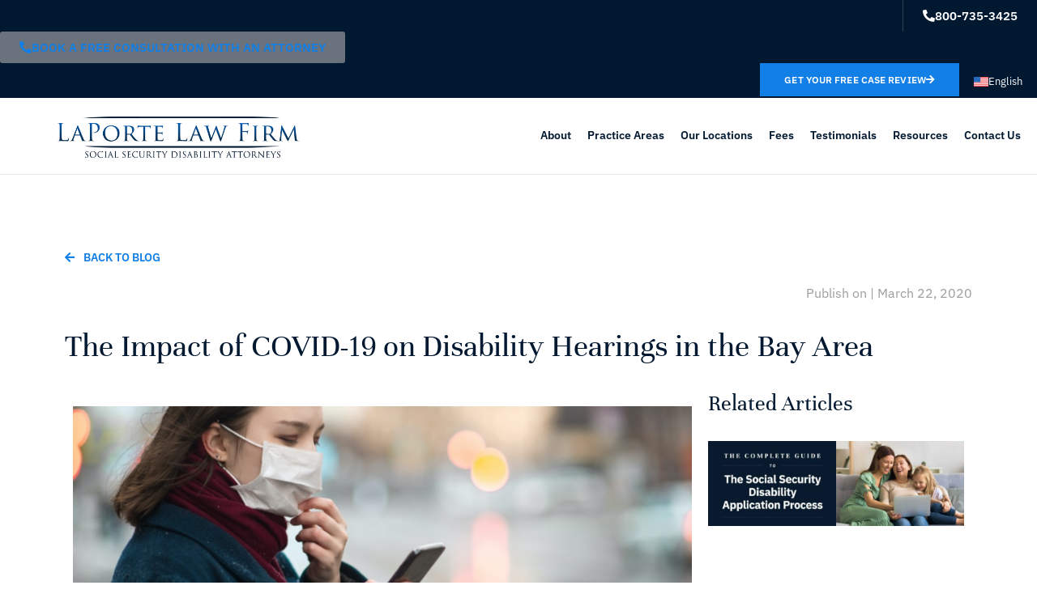

--- FILE ---
content_type: text/html; charset=UTF-8
request_url: https://www.laportelawfirm.com/blog/the-impact-of-covid-19-on-disability-hearings-in-the-bay-area/
body_size: 53411
content:
<!doctype html>
<html lang="en-US" prefix="og: https://ogp.me/ns#">
<head><meta charset="UTF-8"><script>if(navigator.userAgent.match(/MSIE|Internet Explorer/i)||navigator.userAgent.match(/Trident\/7\..*?rv:11/i)){var href=document.location.href;if(!href.match(/[?&]nowprocket/)){if(href.indexOf("?")==-1){if(href.indexOf("#")==-1){document.location.href=href+"?nowprocket=1"}else{document.location.href=href.replace("#","?nowprocket=1#")}}else{if(href.indexOf("#")==-1){document.location.href=href+"&nowprocket=1"}else{document.location.href=href.replace("#","&nowprocket=1#")}}}}</script><script>(()=>{class RocketLazyLoadScripts{constructor(){this.v="2.0.4",this.userEvents=["keydown","keyup","mousedown","mouseup","mousemove","mouseover","mouseout","touchmove","touchstart","touchend","touchcancel","wheel","click","dblclick","input"],this.attributeEvents=["onblur","onclick","oncontextmenu","ondblclick","onfocus","onmousedown","onmouseenter","onmouseleave","onmousemove","onmouseout","onmouseover","onmouseup","onmousewheel","onscroll","onsubmit"]}async t(){this.i(),this.o(),/iP(ad|hone)/.test(navigator.userAgent)&&this.h(),this.u(),this.l(this),this.m(),this.k(this),this.p(this),this._(),await Promise.all([this.R(),this.L()]),this.lastBreath=Date.now(),this.S(this),this.P(),this.D(),this.O(),this.M(),await this.C(this.delayedScripts.normal),await this.C(this.delayedScripts.defer),await this.C(this.delayedScripts.async),await this.T(),await this.F(),await this.j(),await this.A(),window.dispatchEvent(new Event("rocket-allScriptsLoaded")),this.everythingLoaded=!0,this.lastTouchEnd&&await new Promise(t=>setTimeout(t,500-Date.now()+this.lastTouchEnd)),this.I(),this.H(),this.U(),this.W()}i(){this.CSPIssue=sessionStorage.getItem("rocketCSPIssue"),document.addEventListener("securitypolicyviolation",t=>{this.CSPIssue||"script-src-elem"!==t.violatedDirective||"data"!==t.blockedURI||(this.CSPIssue=!0,sessionStorage.setItem("rocketCSPIssue",!0))},{isRocket:!0})}o(){window.addEventListener("pageshow",t=>{this.persisted=t.persisted,this.realWindowLoadedFired=!0},{isRocket:!0}),window.addEventListener("pagehide",()=>{this.onFirstUserAction=null},{isRocket:!0})}h(){let t;function e(e){t=e}window.addEventListener("touchstart",e,{isRocket:!0}),window.addEventListener("touchend",function i(o){o.changedTouches[0]&&t.changedTouches[0]&&Math.abs(o.changedTouches[0].pageX-t.changedTouches[0].pageX)<10&&Math.abs(o.changedTouches[0].pageY-t.changedTouches[0].pageY)<10&&o.timeStamp-t.timeStamp<200&&(window.removeEventListener("touchstart",e,{isRocket:!0}),window.removeEventListener("touchend",i,{isRocket:!0}),"INPUT"===o.target.tagName&&"text"===o.target.type||(o.target.dispatchEvent(new TouchEvent("touchend",{target:o.target,bubbles:!0})),o.target.dispatchEvent(new MouseEvent("mouseover",{target:o.target,bubbles:!0})),o.target.dispatchEvent(new PointerEvent("click",{target:o.target,bubbles:!0,cancelable:!0,detail:1,clientX:o.changedTouches[0].clientX,clientY:o.changedTouches[0].clientY})),event.preventDefault()))},{isRocket:!0})}q(t){this.userActionTriggered||("mousemove"!==t.type||this.firstMousemoveIgnored?"keyup"===t.type||"mouseover"===t.type||"mouseout"===t.type||(this.userActionTriggered=!0,this.onFirstUserAction&&this.onFirstUserAction()):this.firstMousemoveIgnored=!0),"click"===t.type&&t.preventDefault(),t.stopPropagation(),t.stopImmediatePropagation(),"touchstart"===this.lastEvent&&"touchend"===t.type&&(this.lastTouchEnd=Date.now()),"click"===t.type&&(this.lastTouchEnd=0),this.lastEvent=t.type,t.composedPath&&t.composedPath()[0].getRootNode()instanceof ShadowRoot&&(t.rocketTarget=t.composedPath()[0]),this.savedUserEvents.push(t)}u(){this.savedUserEvents=[],this.userEventHandler=this.q.bind(this),this.userEvents.forEach(t=>window.addEventListener(t,this.userEventHandler,{passive:!1,isRocket:!0})),document.addEventListener("visibilitychange",this.userEventHandler,{isRocket:!0})}U(){this.userEvents.forEach(t=>window.removeEventListener(t,this.userEventHandler,{passive:!1,isRocket:!0})),document.removeEventListener("visibilitychange",this.userEventHandler,{isRocket:!0}),this.savedUserEvents.forEach(t=>{(t.rocketTarget||t.target).dispatchEvent(new window[t.constructor.name](t.type,t))})}m(){const t="return false",e=Array.from(this.attributeEvents,t=>"data-rocket-"+t),i="["+this.attributeEvents.join("],[")+"]",o="[data-rocket-"+this.attributeEvents.join("],[data-rocket-")+"]",s=(e,i,o)=>{o&&o!==t&&(e.setAttribute("data-rocket-"+i,o),e["rocket"+i]=new Function("event",o),e.setAttribute(i,t))};new MutationObserver(t=>{for(const n of t)"attributes"===n.type&&(n.attributeName.startsWith("data-rocket-")||this.everythingLoaded?n.attributeName.startsWith("data-rocket-")&&this.everythingLoaded&&this.N(n.target,n.attributeName.substring(12)):s(n.target,n.attributeName,n.target.getAttribute(n.attributeName))),"childList"===n.type&&n.addedNodes.forEach(t=>{if(t.nodeType===Node.ELEMENT_NODE)if(this.everythingLoaded)for(const i of[t,...t.querySelectorAll(o)])for(const t of i.getAttributeNames())e.includes(t)&&this.N(i,t.substring(12));else for(const e of[t,...t.querySelectorAll(i)])for(const t of e.getAttributeNames())this.attributeEvents.includes(t)&&s(e,t,e.getAttribute(t))})}).observe(document,{subtree:!0,childList:!0,attributeFilter:[...this.attributeEvents,...e]})}I(){this.attributeEvents.forEach(t=>{document.querySelectorAll("[data-rocket-"+t+"]").forEach(e=>{this.N(e,t)})})}N(t,e){const i=t.getAttribute("data-rocket-"+e);i&&(t.setAttribute(e,i),t.removeAttribute("data-rocket-"+e))}k(t){Object.defineProperty(HTMLElement.prototype,"onclick",{get(){return this.rocketonclick||null},set(e){this.rocketonclick=e,this.setAttribute(t.everythingLoaded?"onclick":"data-rocket-onclick","this.rocketonclick(event)")}})}S(t){function e(e,i){let o=e[i];e[i]=null,Object.defineProperty(e,i,{get:()=>o,set(s){t.everythingLoaded?o=s:e["rocket"+i]=o=s}})}e(document,"onreadystatechange"),e(window,"onload"),e(window,"onpageshow");try{Object.defineProperty(document,"readyState",{get:()=>t.rocketReadyState,set(e){t.rocketReadyState=e},configurable:!0}),document.readyState="loading"}catch(t){console.log("WPRocket DJE readyState conflict, bypassing")}}l(t){this.originalAddEventListener=EventTarget.prototype.addEventListener,this.originalRemoveEventListener=EventTarget.prototype.removeEventListener,this.savedEventListeners=[],EventTarget.prototype.addEventListener=function(e,i,o){o&&o.isRocket||!t.B(e,this)&&!t.userEvents.includes(e)||t.B(e,this)&&!t.userActionTriggered||e.startsWith("rocket-")||t.everythingLoaded?t.originalAddEventListener.call(this,e,i,o):(t.savedEventListeners.push({target:this,remove:!1,type:e,func:i,options:o}),"mouseenter"!==e&&"mouseleave"!==e||t.originalAddEventListener.call(this,e,t.savedUserEvents.push,o))},EventTarget.prototype.removeEventListener=function(e,i,o){o&&o.isRocket||!t.B(e,this)&&!t.userEvents.includes(e)||t.B(e,this)&&!t.userActionTriggered||e.startsWith("rocket-")||t.everythingLoaded?t.originalRemoveEventListener.call(this,e,i,o):t.savedEventListeners.push({target:this,remove:!0,type:e,func:i,options:o})}}J(t,e){this.savedEventListeners=this.savedEventListeners.filter(i=>{let o=i.type,s=i.target||window;return e!==o||t!==s||(this.B(o,s)&&(i.type="rocket-"+o),this.$(i),!1)})}H(){EventTarget.prototype.addEventListener=this.originalAddEventListener,EventTarget.prototype.removeEventListener=this.originalRemoveEventListener,this.savedEventListeners.forEach(t=>this.$(t))}$(t){t.remove?this.originalRemoveEventListener.call(t.target,t.type,t.func,t.options):this.originalAddEventListener.call(t.target,t.type,t.func,t.options)}p(t){let e;function i(e){return t.everythingLoaded?e:e.split(" ").map(t=>"load"===t||t.startsWith("load.")?"rocket-jquery-load":t).join(" ")}function o(o){function s(e){const s=o.fn[e];o.fn[e]=o.fn.init.prototype[e]=function(){return this[0]===window&&t.userActionTriggered&&("string"==typeof arguments[0]||arguments[0]instanceof String?arguments[0]=i(arguments[0]):"object"==typeof arguments[0]&&Object.keys(arguments[0]).forEach(t=>{const e=arguments[0][t];delete arguments[0][t],arguments[0][i(t)]=e})),s.apply(this,arguments),this}}if(o&&o.fn&&!t.allJQueries.includes(o)){const e={DOMContentLoaded:[],"rocket-DOMContentLoaded":[]};for(const t in e)document.addEventListener(t,()=>{e[t].forEach(t=>t())},{isRocket:!0});o.fn.ready=o.fn.init.prototype.ready=function(i){function s(){parseInt(o.fn.jquery)>2?setTimeout(()=>i.bind(document)(o)):i.bind(document)(o)}return"function"==typeof i&&(t.realDomReadyFired?!t.userActionTriggered||t.fauxDomReadyFired?s():e["rocket-DOMContentLoaded"].push(s):e.DOMContentLoaded.push(s)),o([])},s("on"),s("one"),s("off"),t.allJQueries.push(o)}e=o}t.allJQueries=[],o(window.jQuery),Object.defineProperty(window,"jQuery",{get:()=>e,set(t){o(t)}})}P(){const t=new Map;document.write=document.writeln=function(e){const i=document.currentScript,o=document.createRange(),s=i.parentElement;let n=t.get(i);void 0===n&&(n=i.nextSibling,t.set(i,n));const c=document.createDocumentFragment();o.setStart(c,0),c.appendChild(o.createContextualFragment(e)),s.insertBefore(c,n)}}async R(){return new Promise(t=>{this.userActionTriggered?t():this.onFirstUserAction=t})}async L(){return new Promise(t=>{document.addEventListener("DOMContentLoaded",()=>{this.realDomReadyFired=!0,t()},{isRocket:!0})})}async j(){return this.realWindowLoadedFired?Promise.resolve():new Promise(t=>{window.addEventListener("load",t,{isRocket:!0})})}M(){this.pendingScripts=[];this.scriptsMutationObserver=new MutationObserver(t=>{for(const e of t)e.addedNodes.forEach(t=>{"SCRIPT"!==t.tagName||t.noModule||t.isWPRocket||this.pendingScripts.push({script:t,promise:new Promise(e=>{const i=()=>{const i=this.pendingScripts.findIndex(e=>e.script===t);i>=0&&this.pendingScripts.splice(i,1),e()};t.addEventListener("load",i,{isRocket:!0}),t.addEventListener("error",i,{isRocket:!0}),setTimeout(i,1e3)})})})}),this.scriptsMutationObserver.observe(document,{childList:!0,subtree:!0})}async F(){await this.X(),this.pendingScripts.length?(await this.pendingScripts[0].promise,await this.F()):this.scriptsMutationObserver.disconnect()}D(){this.delayedScripts={normal:[],async:[],defer:[]},document.querySelectorAll("script[type$=rocketlazyloadscript]").forEach(t=>{t.hasAttribute("data-rocket-src")?t.hasAttribute("async")&&!1!==t.async?this.delayedScripts.async.push(t):t.hasAttribute("defer")&&!1!==t.defer||"module"===t.getAttribute("data-rocket-type")?this.delayedScripts.defer.push(t):this.delayedScripts.normal.push(t):this.delayedScripts.normal.push(t)})}async _(){await this.L();let t=[];document.querySelectorAll("script[type$=rocketlazyloadscript][data-rocket-src]").forEach(e=>{let i=e.getAttribute("data-rocket-src");if(i&&!i.startsWith("data:")){i.startsWith("//")&&(i=location.protocol+i);try{const o=new URL(i).origin;o!==location.origin&&t.push({src:o,crossOrigin:e.crossOrigin||"module"===e.getAttribute("data-rocket-type")})}catch(t){}}}),t=[...new Map(t.map(t=>[JSON.stringify(t),t])).values()],this.Y(t,"preconnect")}async G(t){if(await this.K(),!0!==t.noModule||!("noModule"in HTMLScriptElement.prototype))return new Promise(e=>{let i;function o(){(i||t).setAttribute("data-rocket-status","executed"),e()}try{if(navigator.userAgent.includes("Firefox/")||""===navigator.vendor||this.CSPIssue)i=document.createElement("script"),[...t.attributes].forEach(t=>{let e=t.nodeName;"type"!==e&&("data-rocket-type"===e&&(e="type"),"data-rocket-src"===e&&(e="src"),i.setAttribute(e,t.nodeValue))}),t.text&&(i.text=t.text),t.nonce&&(i.nonce=t.nonce),i.hasAttribute("src")?(i.addEventListener("load",o,{isRocket:!0}),i.addEventListener("error",()=>{i.setAttribute("data-rocket-status","failed-network"),e()},{isRocket:!0}),setTimeout(()=>{i.isConnected||e()},1)):(i.text=t.text,o()),i.isWPRocket=!0,t.parentNode.replaceChild(i,t);else{const i=t.getAttribute("data-rocket-type"),s=t.getAttribute("data-rocket-src");i?(t.type=i,t.removeAttribute("data-rocket-type")):t.removeAttribute("type"),t.addEventListener("load",o,{isRocket:!0}),t.addEventListener("error",i=>{this.CSPIssue&&i.target.src.startsWith("data:")?(console.log("WPRocket: CSP fallback activated"),t.removeAttribute("src"),this.G(t).then(e)):(t.setAttribute("data-rocket-status","failed-network"),e())},{isRocket:!0}),s?(t.fetchPriority="high",t.removeAttribute("data-rocket-src"),t.src=s):t.src="data:text/javascript;base64,"+window.btoa(unescape(encodeURIComponent(t.text)))}}catch(i){t.setAttribute("data-rocket-status","failed-transform"),e()}});t.setAttribute("data-rocket-status","skipped")}async C(t){const e=t.shift();return e?(e.isConnected&&await this.G(e),this.C(t)):Promise.resolve()}O(){this.Y([...this.delayedScripts.normal,...this.delayedScripts.defer,...this.delayedScripts.async],"preload")}Y(t,e){this.trash=this.trash||[];let i=!0;var o=document.createDocumentFragment();t.forEach(t=>{const s=t.getAttribute&&t.getAttribute("data-rocket-src")||t.src;if(s&&!s.startsWith("data:")){const n=document.createElement("link");n.href=s,n.rel=e,"preconnect"!==e&&(n.as="script",n.fetchPriority=i?"high":"low"),t.getAttribute&&"module"===t.getAttribute("data-rocket-type")&&(n.crossOrigin=!0),t.crossOrigin&&(n.crossOrigin=t.crossOrigin),t.integrity&&(n.integrity=t.integrity),t.nonce&&(n.nonce=t.nonce),o.appendChild(n),this.trash.push(n),i=!1}}),document.head.appendChild(o)}W(){this.trash.forEach(t=>t.remove())}async T(){try{document.readyState="interactive"}catch(t){}this.fauxDomReadyFired=!0;try{await this.K(),this.J(document,"readystatechange"),document.dispatchEvent(new Event("rocket-readystatechange")),await this.K(),document.rocketonreadystatechange&&document.rocketonreadystatechange(),await this.K(),this.J(document,"DOMContentLoaded"),document.dispatchEvent(new Event("rocket-DOMContentLoaded")),await this.K(),this.J(window,"DOMContentLoaded"),window.dispatchEvent(new Event("rocket-DOMContentLoaded"))}catch(t){console.error(t)}}async A(){try{document.readyState="complete"}catch(t){}try{await this.K(),this.J(document,"readystatechange"),document.dispatchEvent(new Event("rocket-readystatechange")),await this.K(),document.rocketonreadystatechange&&document.rocketonreadystatechange(),await this.K(),this.J(window,"load"),window.dispatchEvent(new Event("rocket-load")),await this.K(),window.rocketonload&&window.rocketonload(),await this.K(),this.allJQueries.forEach(t=>t(window).trigger("rocket-jquery-load")),await this.K(),this.J(window,"pageshow");const t=new Event("rocket-pageshow");t.persisted=this.persisted,window.dispatchEvent(t),await this.K(),window.rocketonpageshow&&window.rocketonpageshow({persisted:this.persisted})}catch(t){console.error(t)}}async K(){Date.now()-this.lastBreath>45&&(await this.X(),this.lastBreath=Date.now())}async X(){return document.hidden?new Promise(t=>setTimeout(t)):new Promise(t=>requestAnimationFrame(t))}B(t,e){return e===document&&"readystatechange"===t||(e===document&&"DOMContentLoaded"===t||(e===window&&"DOMContentLoaded"===t||(e===window&&"load"===t||e===window&&"pageshow"===t)))}static run(){(new RocketLazyLoadScripts).t()}}RocketLazyLoadScripts.run()})();</script>
	
	<meta name="viewport" content="width=device-width, initial-scale=1">
	<link rel="profile" href="https://gmpg.org/xfn/11">
	<link rel="alternate" hreflang="en" href="https://www.laportelawfirm.com/blog/the-impact-of-covid-19-on-disability-hearings-in-the-bay-area/" />
<link rel="alternate" hreflang="x-default" href="https://www.laportelawfirm.com/blog/the-impact-of-covid-19-on-disability-hearings-in-the-bay-area/" />

<!-- Search Engine Optimization by Rank Math - https://rankmath.com/ -->
<title>The Impact of COVID-19 on Disability Hearings in the Bay Area | LaPorte Law Firm</title>
<style id="wpr-usedcss">img:is([sizes=auto i],[sizes^="auto," i]){contain-intrinsic-size:3000px 1500px}.pagination{display:flex;justify-content:space-between;margin:20px auto}.sticky{position:relative;display:block}.hide{display:none!important}.screen-reader-text{clip:rect(1px,1px,1px,1px);height:1px;overflow:hidden;position:absolute!important;width:1px;word-wrap:normal!important}.screen-reader-text:focus{background-color:#eee;clip:auto!important;clip-path:none;color:#333;display:block;font-size:1rem;height:auto;left:5px;line-height:normal;padding:12px 24px;text-decoration:none;top:5px;width:auto;z-index:100000}#comments .comment{position:relative}#comments .reply{font-size:11px;line-height:1}.elementor-hidden{display:none}.elementor-screen-only,.screen-reader-text,.screen-reader-text span{height:1px;margin:-1px;overflow:hidden;padding:0;position:absolute;top:-10000em;width:1px;clip:rect(0,0,0,0);border:0}.elementor *,.elementor :after,.elementor :before{box-sizing:border-box}.elementor a{box-shadow:none;text-decoration:none}.elementor img{border:none;border-radius:0;box-shadow:none;height:auto;max-width:100%}.elementor iframe,.elementor object,.elementor video{border:none;line-height:1;margin:0;max-width:100%;width:100%}.elementor .elementor-background-video-container{direction:ltr;inset:0;overflow:hidden;position:absolute;z-index:0}.elementor .elementor-background-video-container{pointer-events:none;transition:opacity 1s}.elementor .elementor-background-video-container.elementor-loading{opacity:0}.elementor .elementor-background-video-embed{max-width:none}.elementor .elementor-background-video-embed,.elementor .elementor-background-video-hosted{left:50%;position:absolute;top:50%;transform:translate(-50%,-50%)}.elementor .elementor-background-video-hosted{-o-object-fit:cover;object-fit:cover}.elementor .elementor-background-slideshow{inset:0;position:absolute;z-index:0}.elementor .elementor-background-slideshow__slide__image{background-position:50%;background-size:cover;height:100%;width:100%}.elementor-widget-wrap .elementor-element.elementor-widget__width-auto,.elementor-widget-wrap .elementor-element.elementor-widget__width-initial{max-width:100%}.elementor-element{--flex-direction:initial;--flex-wrap:initial;--justify-content:initial;--align-items:initial;--align-content:initial;--gap:initial;--flex-basis:initial;--flex-grow:initial;--flex-shrink:initial;--order:initial;--align-self:initial;align-self:var(--align-self);flex-basis:var(--flex-basis);flex-grow:var(--flex-grow);flex-shrink:var(--flex-shrink);order:var(--order)}.elementor-element:where(.e-con-full,.elementor-widget){align-content:var(--align-content);align-items:var(--align-items);flex-direction:var(--flex-direction);flex-wrap:var(--flex-wrap);gap:var(--row-gap) var(--column-gap);justify-content:var(--justify-content)}.elementor-invisible{visibility:hidden}.elementor-align-right{text-align:right}.elementor-align-left{text-align:left}.elementor-align-left .elementor-button,.elementor-align-right .elementor-button{width:auto}.elementor-align-justify .elementor-button{width:100%}.elementor-ken-burns{transition-duration:10s;transition-property:transform;transition-timing-function:linear}.elementor-ken-burns--out{transform:scale(1.3)}.elementor-ken-burns--active{transition-duration:20s}.elementor-ken-burns--active.elementor-ken-burns--out{transform:scale(1)}.elementor-ken-burns--active.elementor-ken-burns--in{transform:scale(1.3)}@media (max-width:767px){.elementor-widget-wrap .elementor-element.elementor-widget-mobile__width-auto,.elementor-widget-wrap .elementor-element.elementor-widget-mobile__width-initial{max-width:100%}.elementor-mobile-align-center{text-align:center}.elementor-mobile-align-center .elementor-button{width:auto}.elementor-column{width:100%}}:root{--page-title-display:block}.elementor-page-title{display:var(--page-title-display)}.elementor-section{position:relative}.elementor-section .elementor-container{display:flex;margin-left:auto;margin-right:auto;position:relative}@media (max-width:1024px){.elementor-widget-wrap .elementor-element.elementor-widget-tablet__width-auto,.elementor-widget-wrap .elementor-element.elementor-widget-tablet__width-initial{max-width:100%}.elementor-section .elementor-container{flex-wrap:wrap}}.elementor-section.elementor-section-stretched{position:relative;width:100%}.elementor-widget-wrap{align-content:flex-start;flex-wrap:wrap;position:relative;width:100%}.elementor:not(.elementor-bc-flex-widget) .elementor-widget-wrap{display:flex}.elementor-widget-wrap>.elementor-element{width:100%}.elementor-widget-wrap.e-swiper-container{width:calc(100% - (var(--e-column-margin-left,0px) + var(--e-column-margin-right,0px)))}.elementor-widget{position:relative}.elementor-widget:not(:last-child){margin-bottom:var(--kit-widget-spacing,20px)}.elementor-widget:not(:last-child).elementor-widget__width-auto,.elementor-widget:not(:last-child).elementor-widget__width-initial{margin-bottom:0}.elementor-column{display:flex;min-height:1px;position:relative}.elementor-column-gap-default>.elementor-column>.elementor-element-populated{padding:10px}.elementor-inner-section .elementor-column-gap-no .elementor-element-populated{padding:0}@media (min-width:768px){.elementor-column.elementor-col-20{width:20%}.elementor-column.elementor-col-33{width:33.333%}.elementor-column.elementor-col-50{width:50%}.elementor-column.elementor-col-100{width:100%}}.elementor-grid{display:grid;grid-column-gap:var(--grid-column-gap);grid-row-gap:var(--grid-row-gap)}.elementor-grid .elementor-grid-item{min-width:0}.elementor-grid-1 .elementor-grid{grid-template-columns:repeat(1,1fr)}.elementor-grid-4 .elementor-grid{grid-template-columns:repeat(4,1fr)}@media (min-width:1025px){#elementor-device-mode:after{content:"desktop"}}@media (min-width:-1){#elementor-device-mode:after{content:"widescreen"}}@media (max-width:-1){#elementor-device-mode:after{content:"laptop";content:"tablet_extra"}}@media (max-width:1024px){.elementor-grid-tablet-1 .elementor-grid{grid-template-columns:repeat(1,1fr)}.elementor-grid-tablet-4 .elementor-grid{grid-template-columns:repeat(4,1fr)}#elementor-device-mode:after{content:"tablet"}}@media (max-width:-1){#elementor-device-mode:after{content:"mobile_extra"}}@media (prefers-reduced-motion:no-preference){html{scroll-behavior:smooth}}.e-con{--border-radius:0;--border-top-width:0px;--border-right-width:0px;--border-bottom-width:0px;--border-left-width:0px;--border-style:initial;--border-color:initial;--container-widget-width:100%;--container-widget-height:initial;--container-widget-flex-grow:0;--container-widget-align-self:initial;--content-width:min(100%,var(--container-max-width,1140px));--width:100%;--min-height:initial;--height:auto;--text-align:initial;--margin-top:0px;--margin-right:0px;--margin-bottom:0px;--margin-left:0px;--padding-top:var(--container-default-padding-top,10px);--padding-right:var(--container-default-padding-right,10px);--padding-bottom:var(--container-default-padding-bottom,10px);--padding-left:var(--container-default-padding-left,10px);--position:relative;--z-index:revert;--overflow:visible;--gap:var(--widgets-spacing,20px);--row-gap:var(--widgets-spacing-row,20px);--column-gap:var(--widgets-spacing-column,20px);--overlay-mix-blend-mode:initial;--overlay-opacity:1;--overlay-transition:0.3s;--e-con-grid-template-columns:repeat(3,1fr);--e-con-grid-template-rows:repeat(2,1fr);border-radius:var(--border-radius);height:var(--height);min-height:var(--min-height);min-width:0;overflow:var(--overflow);position:var(--position);transition:background var(--background-transition,.3s),border var(--border-transition,.3s),box-shadow var(--border-transition,.3s),transform var(--e-con-transform-transition-duration,.4s);width:var(--width);z-index:var(--z-index);--flex-wrap-mobile:wrap;margin-block-end:var(--margin-block-end);margin-block-start:var(--margin-block-start);margin-inline-end:var(--margin-inline-end);margin-inline-start:var(--margin-inline-start);padding-inline-end:var(--padding-inline-end);padding-inline-start:var(--padding-inline-start);--margin-block-start:var(--margin-top);--margin-block-end:var(--margin-bottom);--margin-inline-start:var(--margin-left);--margin-inline-end:var(--margin-right);--padding-inline-start:var(--padding-left);--padding-inline-end:var(--padding-right);--padding-block-start:var(--padding-top);--padding-block-end:var(--padding-bottom);--border-block-start-width:var(--border-top-width);--border-block-end-width:var(--border-bottom-width);--border-inline-start-width:var(--border-left-width);--border-inline-end-width:var(--border-right-width)}body.rtl .e-con{--padding-inline-start:var(--padding-right);--padding-inline-end:var(--padding-left);--margin-inline-start:var(--margin-right);--margin-inline-end:var(--margin-left);--border-inline-start-width:var(--border-right-width);--border-inline-end-width:var(--border-left-width)}.e-con>.e-con-inner{padding-block-end:var(--padding-block-end);padding-block-start:var(--padding-block-start);text-align:var(--text-align)}.e-con,.e-con>.e-con-inner{display:var(--display)}.e-con>.e-con-inner{gap:var(--row-gap) var(--column-gap);height:100%;margin:0 auto;max-width:var(--content-width);padding-inline-end:0;padding-inline-start:0;width:100%}:is(.elementor-section-wrap,[data-elementor-id])>.e-con{--margin-left:auto;--margin-right:auto;max-width:min(100%,var(--width))}.e-con .elementor-widget.elementor-widget{margin-block-end:0}.e-con:before,.e-con>.elementor-background-slideshow:before,.e-con>.elementor-motion-effects-container>.elementor-motion-effects-layer:before,:is(.e-con,.e-con>.e-con-inner)>.elementor-background-video-container:before{border-block-end-width:var(--border-block-end-width);border-block-start-width:var(--border-block-start-width);border-color:var(--border-color);border-inline-end-width:var(--border-inline-end-width);border-inline-start-width:var(--border-inline-start-width);border-radius:var(--border-radius);border-style:var(--border-style);content:var(--background-overlay);display:block;height:max(100% + var(--border-top-width) + var(--border-bottom-width),100%);left:calc(0px - var(--border-left-width));mix-blend-mode:var(--overlay-mix-blend-mode);opacity:var(--overlay-opacity);position:absolute;top:calc(0px - var(--border-top-width));transition:var(--overlay-transition,.3s);width:max(100% + var(--border-left-width) + var(--border-right-width),100%)}.e-con:before{transition:background var(--overlay-transition,.3s),border-radius var(--border-transition,.3s),opacity var(--overlay-transition,.3s)}.e-con>.elementor-background-slideshow,:is(.e-con,.e-con>.e-con-inner)>.elementor-background-video-container{border-block-end-width:var(--border-block-end-width);border-block-start-width:var(--border-block-start-width);border-color:var(--border-color);border-inline-end-width:var(--border-inline-end-width);border-inline-start-width:var(--border-inline-start-width);border-radius:var(--border-radius);border-style:var(--border-style);height:max(100% + var(--border-top-width) + var(--border-bottom-width),100%);left:calc(0px - var(--border-left-width));top:calc(0px - var(--border-top-width));width:max(100% + var(--border-left-width) + var(--border-right-width),100%)}@media (max-width:767px){.elementor-grid-mobile-1 .elementor-grid{grid-template-columns:repeat(1,1fr)}#elementor-device-mode:after{content:"mobile"}:is(.e-con,.e-con>.e-con-inner)>.elementor-background-video-container.elementor-hidden-mobile{display:none}.elementor .elementor-hidden-mobile{display:none}}:is(.e-con,.e-con>.e-con-inner)>.elementor-background-video-container:before{z-index:1}:is(.e-con,.e-con>.e-con-inner)>.elementor-background-slideshow:before{z-index:2}.e-con .elementor-widget{min-width:0}.e-con .elementor-widget.e-widget-swiper{width:100%}.e-con>.e-con-inner>.elementor-widget>.elementor-widget-container,.e-con>.elementor-widget>.elementor-widget-container{height:100%}.e-con.e-con>.e-con-inner>.elementor-widget,.elementor.elementor .e-con>.elementor-widget{max-width:100%}.e-con .elementor-widget:not(:last-child){--kit-widget-spacing:0px}.elementor-element .elementor-widget-container,.elementor-element:not(:has(.elementor-widget-container)){transition:background .3s,border .3s,border-radius .3s,box-shadow .3s,transform var(--e-transform-transition-duration,.4s)}.elementor-heading-title{line-height:1;margin:0;padding:0}.elementor-button{background-color:#69727d;border-radius:3px;color:#fff;display:inline-block;font-size:15px;line-height:1;padding:12px 24px;fill:#fff;text-align:center;transition:all .3s}.elementor-button:focus,.elementor-button:hover,.elementor-button:visited{color:#fff}.elementor-button-content-wrapper{display:flex;flex-direction:row;gap:5px;justify-content:center}.elementor-button-icon svg{height:auto;width:1em}.elementor-button-icon .e-font-icon-svg{height:1em}.elementor-button-text{display:inline-block}.elementor-button span{text-decoration:inherit}.elementor-icon{color:#69727d;display:inline-block;font-size:50px;line-height:1;text-align:center;transition:all .3s}.elementor-icon:hover{color:#69727d}.elementor-icon i,.elementor-icon svg{display:block;height:1em;position:relative;width:1em}.elementor-icon i:before,.elementor-icon svg:before{left:50%;position:absolute;transform:translateX(-50%)}.elementor-icon i.fad{width:auto}.animated{animation-duration:1.25s}.animated.reverse{animation-direction:reverse;animation-fill-mode:forwards}@media (prefers-reduced-motion:reduce){.animated{animation:none}}@media (min-width:768px) and (max-width:1024px){.elementor .elementor-hidden-tablet{display:none}}@media (min-width:1025px) and (max-width:99999px){.elementor .elementor-hidden-desktop{display:none}}.clearfix::after,.clearfix::before{content:" ";display:table;clear:both}.elementor-lightbox .dialog-widget-content{width:100%;height:100%}.sr-only{border:0!important;clip:rect(1px,1px,1px,1px)!important;clip-path:inset(50%)!important;height:1px!important;margin:-1px!important;overflow:hidden!important;padding:0!important;position:absolute!important;width:1px!important;white-space:nowrap!important}.eael-widget-otea-active .elementor-element:hover>.elementor-element-overlay{display:initial!important}.eael-onpage-edit-template-wrapper{position:absolute;top:0;left:0;width:100%;height:100%;display:none;border:2px solid #5eead4}.eael-onpage-edit-template-wrapper::after{position:absolute;content:"";top:0;left:0;right:0;bottom:0;z-index:2;background:#5eead4;opacity:.3}.eael-onpage-edit-template-wrapper.eael-onpage-edit-activate{display:block}.eael-onpage-edit-template-wrapper.eael-onpage-edit-activate::after{display:none}.eael-onpage-edit-template-wrapper .eael-onpage-edit-template{background:#5eead4;color:#000;width:150px;text-align:center;height:30px;line-height:30px;font-size:12px;cursor:pointer;position:relative;z-index:3;left:50%;-webkit-transform:translateX(-50%);-ms-transform:translateX(-50%);transform:translateX(-50%)}.eael-onpage-edit-template-wrapper .eael-onpage-edit-template::before{content:"";border-top:30px solid #5eead4;border-right:0;border-bottom:0;border-left:14px solid transparent;right:100%;position:absolute}.eael-onpage-edit-template-wrapper .eael-onpage-edit-template::after{content:"";border-top:0;border-right:0;border-bottom:30px solid transparent;border-left:14px solid #5eead4;left:100%;position:absolute}.eael-onpage-edit-template-wrapper .eael-onpage-edit-template>i{margin-right:8px}.elementor-widget-eael-testimonial-slider .swiper-button-next:after,.elementor-widget-eael-testimonial-slider .swiper-button-prev:after,.elementor-widget-eael-testimonial-slider .swiper-rtl .swiper-button-next:after,.elementor-widget-eael-testimonial-slider .swiper-rtl .swiper-button-prev:after{content:""}.elementor-widget-eael-testimonial-slider .eael-testimonial-slider{position:relative}.elementor-widget-eael-testimonial-slider .eael-testimonial-slider .swiper-container-3d .swiper-slide{-webkit-backface-visibility:hidden;backface-visibility:hidden}.elementor-widget-eael-testimonial-slider .eael-testimonial-slider .swiper-container{width:100%}.elementor-widget-eael-testimonial-slider .eael-testimonial-slider .swiper-container .swiper-button-next:after,.elementor-widget-eael-testimonial-slider .eael-testimonial-slider .swiper-container .swiper-button-prev:after{content:none}.elementor-widget-eael-testimonial-slider .eael-testimonial-slider .eael-marquee-carousel .swiper-wrapper{-webkit-transition-timing-function:linear!important;transition-timing-function:linear!important}.elementor-widget-eael-testimonial-slider .eael-testimonial-text-full-text{display:none}.elementor-widget-eael-testimonial-slider .eael-testimonial-text-excerpt .eael-testimonial-read-more-btn{border:none;background:rgba(0,0,0,0);color:#333dcc;padding:0;margin:0}.elementor-widget-eael-testimonial-slider .eael-testimonial-text-excerpt .eael-testimonial-read-more-btn:hover{color:#333dcc}.elementor-widget-eael-testimonial-slider .eael-testimonial-content{margin:0;padding:10px}.elementor-widget-eael-testimonial-slider .eael-testimonial-content .eael-testimonial-text{font-size:100%;font-style:italic;line-height:1.5;margin-top:0;margin-bottom:10px;word-wrap:break-word}.elementor-widget-eael-testimonial-slider .eael-testimonial-content .eael-testimonial-user{display:inline-block;font-family:inherit;font-size:105%;font-style:italic;font-weight:400;line-height:1.5;margin-top:0;margin-bottom:0;margin-right:5px}.elementor-widget-eael-testimonial-slider .eael-testimonial-content .eael-testimonial-user-company{display:inline-block;font-family:inherit;font-size:90%;font-style:italic;font-weight:lighter;line-height:1.75;margin-bottom:0;margin-top:1px}.elementor-widget-eael-testimonial-slider .eael-testimonial-item{position:relative}.elementor-widget-eael-testimonial-slider .eael-testimonial-slider-main.swiper-container .swiper-button-next,.elementor-widget-eael-testimonial-slider .eael-testimonial-slider-main.swiper-container .swiper-button-prev{background-image:none;outline:0}.elementor-widget-eael-testimonial-slider .eael-testimonial-slider-main.swiper-container-cube .swiper-slide-active{background:#fff}.elementor-widget-eael-testimonial-slider .swiper-container-wrap .swiper-button-next,.elementor-widget-eael-testimonial-slider .swiper-container-wrap .swiper-button-prev{display:-webkit-box;display:-ms-flexbox;display:flex;-webkit-box-pack:center;-ms-flex-pack:center;justify-content:center;-webkit-box-align:center;-ms-flex-align:center;align-items:center}.elementor-widget-eael-testimonial-slider .eael-testimonial-gallary-pagination{width:350px!important;height:100px!important;-webkit-box-sizing:border-box;box-sizing:border-box;display:-webkit-box!important;display:-ms-flexbox!important;display:flex!important;-webkit-box-pack:center!important;-ms-flex-pack:center!important;justify-content:center!important;-webkit-box-align:center!important;-ms-flex-align:center!important;align-items:center!important}.elementor-widget-eael-testimonial-slider .eael-testimonial-gallary-pagination .swiper-slide{width:100px!important;opacity:.4;display:-webkit-box;display:-ms-flexbox;display:flex;-webkit-box-pack:center;-ms-flex-pack:center;justify-content:center;-webkit-box-align:center;-ms-flex-align:center;align-items:center}.elementor-widget-eael-testimonial-slider .eael-testimonial-gallary-pagination .swiper-slide .eael-pagination-thumb{display:-webkit-box;display:-ms-flexbox;display:flex;-webkit-box-pack:center;-ms-flex-pack:center;justify-content:center;-webkit-box-align:center;-ms-flex-align:center;align-items:center}.elementor-widget-eael-testimonial-slider .eael-testimonial-gallary-pagination .swiper-slide .eael-pagination-thumb .eael-thumbnail{width:60px;height:60px;-webkit-transition:.3s;transition:all .3s ease}.elementor-widget-eael-testimonial-slider .eael-testimonial-gallary-pagination .swiper-slide-active{opacity:1}.elementor-widget-eael-testimonial-slider .eael-testimonial-gallary-pagination .swiper-slide-active .eael-pagination-thumb .eael-thumbnail{-webkit-transform:scale(1.5);-ms-transform:scale(1.5);transform:scale(1.5)}.elementor-widget-eael-testimonial-slider .eael-arrow-box .swiper-button-prev{background-image:none!important;left:-20px;right:auto;cursor:pointer}.elementor-widget-eael-testimonial-slider .eael-arrow-box .swiper-button-next:focus,.elementor-widget-eael-testimonial-slider .eael-arrow-box .swiper-button-prev:focus{outline:0}.elementor-widget-eael-testimonial-slider .eael-arrow-box .swiper-button-next{background-image:none!important;right:-20px;left:auto;cursor:pointer}.elementor-widget-eael-testimonial-slider .swiper-container-wrap-dots-outside .swiper-pagination{position:static}img.emoji{display:inline!important;border:none!important;box-shadow:none!important;height:1em!important;width:1em!important;margin:0 .07em!important;vertical-align:-.1em!important;background:0 0!important;padding:0!important}:where(.wp-block-button__link){border-radius:9999px;box-shadow:none;padding:calc(.667em + 2px) calc(1.333em + 2px);text-decoration:none}:root :where(.wp-block-button .wp-block-button__link.is-style-outline),:root :where(.wp-block-button.is-style-outline>.wp-block-button__link){border:2px solid;padding:.667em 1.333em}:root :where(.wp-block-button .wp-block-button__link.is-style-outline:not(.has-text-color)),:root :where(.wp-block-button.is-style-outline>.wp-block-button__link:not(.has-text-color)){color:currentColor}:root :where(.wp-block-button .wp-block-button__link.is-style-outline:not(.has-background)),:root :where(.wp-block-button.is-style-outline>.wp-block-button__link:not(.has-background)){background-color:initial;background-image:none}:where(.wp-block-calendar table:not(.has-background) th){background:#ddd}:where(.wp-block-columns){margin-bottom:1.75em}:where(.wp-block-columns.has-background){padding:1.25em 2.375em}:where(.wp-block-post-comments input[type=submit]){border:none}:where(.wp-block-cover-image:not(.has-text-color)),:where(.wp-block-cover:not(.has-text-color)){color:#fff}:where(.wp-block-cover-image.is-light:not(.has-text-color)),:where(.wp-block-cover.is-light:not(.has-text-color)){color:#000}:root :where(.wp-block-cover h1:not(.has-text-color)),:root :where(.wp-block-cover h2:not(.has-text-color)),:root :where(.wp-block-cover h3:not(.has-text-color)),:root :where(.wp-block-cover h4:not(.has-text-color)),:root :where(.wp-block-cover h5:not(.has-text-color)),:root :where(.wp-block-cover h6:not(.has-text-color)),:root :where(.wp-block-cover p:not(.has-text-color)){color:inherit}:where(.wp-block-file){margin-bottom:1.5em}:where(.wp-block-file__button){border-radius:2em;display:inline-block;padding:.5em 1em}:where(.wp-block-file__button):is(a):active,:where(.wp-block-file__button):is(a):focus,:where(.wp-block-file__button):is(a):hover,:where(.wp-block-file__button):is(a):visited{box-shadow:none;color:#fff;opacity:.85;text-decoration:none}:where(.wp-block-group.wp-block-group-is-layout-constrained){position:relative}:root :where(.wp-block-image.is-style-rounded img,.wp-block-image .is-style-rounded img){border-radius:9999px}:where(.wp-block-latest-comments:not([style*=line-height] .wp-block-latest-comments__comment)){line-height:1.1}:where(.wp-block-latest-comments:not([style*=line-height] .wp-block-latest-comments__comment-excerpt p)){line-height:1.8}:root :where(.wp-block-latest-posts.is-grid){padding:0}:root :where(.wp-block-latest-posts.wp-block-latest-posts__list){padding-left:0}ul{box-sizing:border-box}:root :where(.wp-block-list.has-background){padding:1.25em 2.375em}:where(.wp-block-navigation.has-background .wp-block-navigation-item a:not(.wp-element-button)),:where(.wp-block-navigation.has-background .wp-block-navigation-submenu a:not(.wp-element-button)){padding:.5em 1em}:where(.wp-block-navigation .wp-block-navigation__submenu-container .wp-block-navigation-item a:not(.wp-element-button)),:where(.wp-block-navigation .wp-block-navigation__submenu-container .wp-block-navigation-submenu a:not(.wp-element-button)),:where(.wp-block-navigation .wp-block-navigation__submenu-container .wp-block-navigation-submenu button.wp-block-navigation-item__content),:where(.wp-block-navigation .wp-block-navigation__submenu-container .wp-block-pages-list__item button.wp-block-navigation-item__content){padding:.5em 1em}:root :where(p.has-background){padding:1.25em 2.375em}:where(p.has-text-color:not(.has-link-color)) a{color:inherit}:where(.wp-block-post-comments-form) input:not([type=submit]),:where(.wp-block-post-comments-form) textarea{border:1px solid #949494;font-family:inherit;font-size:1em}:where(.wp-block-post-comments-form) input:where(:not([type=submit]):not([type=checkbox])),:where(.wp-block-post-comments-form) textarea{padding:calc(.667em + 2px)}:where(.wp-block-post-excerpt){box-sizing:border-box;margin-bottom:var(--wp--style--block-gap);margin-top:var(--wp--style--block-gap)}:where(.wp-block-preformatted.has-background){padding:1.25em 2.375em}:where(.wp-block-search__button){border:1px solid #ccc;padding:6px 10px}:where(.wp-block-search__input){font-family:inherit;font-size:inherit;font-style:inherit;font-weight:inherit;letter-spacing:inherit;line-height:inherit;text-transform:inherit}:where(.wp-block-search__button-inside .wp-block-search__inside-wrapper){border:1px solid #949494;box-sizing:border-box;padding:4px}:where(.wp-block-search__button-inside .wp-block-search__inside-wrapper) .wp-block-search__input{border:none;border-radius:0;padding:0 4px}:where(.wp-block-search__button-inside .wp-block-search__inside-wrapper) .wp-block-search__input:focus{outline:0}:where(.wp-block-search__button-inside .wp-block-search__inside-wrapper) :where(.wp-block-search__button){padding:4px 8px}:root :where(.wp-block-separator.is-style-dots){height:auto;line-height:1;text-align:center}:root :where(.wp-block-separator.is-style-dots):before{color:currentColor;content:"···";font-family:serif;font-size:1.5em;letter-spacing:2em;padding-left:2em}:root :where(.wp-block-site-logo.is-style-rounded){border-radius:9999px}:where(.wp-block-social-links:not(.is-style-logos-only)) .wp-social-link{background-color:#f0f0f0;color:#444}:where(.wp-block-social-links:not(.is-style-logos-only)) .wp-social-link-amazon{background-color:#f90;color:#fff}:where(.wp-block-social-links:not(.is-style-logos-only)) .wp-social-link-bandcamp{background-color:#1ea0c3;color:#fff}:where(.wp-block-social-links:not(.is-style-logos-only)) .wp-social-link-behance{background-color:#0757fe;color:#fff}:where(.wp-block-social-links:not(.is-style-logos-only)) .wp-social-link-bluesky{background-color:#0a7aff;color:#fff}:where(.wp-block-social-links:not(.is-style-logos-only)) .wp-social-link-codepen{background-color:#1e1f26;color:#fff}:where(.wp-block-social-links:not(.is-style-logos-only)) .wp-social-link-deviantart{background-color:#02e49b;color:#fff}:where(.wp-block-social-links:not(.is-style-logos-only)) .wp-social-link-dribbble{background-color:#e94c89;color:#fff}:where(.wp-block-social-links:not(.is-style-logos-only)) .wp-social-link-dropbox{background-color:#4280ff;color:#fff}:where(.wp-block-social-links:not(.is-style-logos-only)) .wp-social-link-etsy{background-color:#f45800;color:#fff}:where(.wp-block-social-links:not(.is-style-logos-only)) .wp-social-link-facebook{background-color:#0866ff;color:#fff}:where(.wp-block-social-links:not(.is-style-logos-only)) .wp-social-link-fivehundredpx{background-color:#000;color:#fff}:where(.wp-block-social-links:not(.is-style-logos-only)) .wp-social-link-flickr{background-color:#0461dd;color:#fff}:where(.wp-block-social-links:not(.is-style-logos-only)) .wp-social-link-foursquare{background-color:#e65678;color:#fff}:where(.wp-block-social-links:not(.is-style-logos-only)) .wp-social-link-github{background-color:#24292d;color:#fff}:where(.wp-block-social-links:not(.is-style-logos-only)) .wp-social-link-goodreads{background-color:#eceadd;color:#382110}:where(.wp-block-social-links:not(.is-style-logos-only)) .wp-social-link-google{background-color:#ea4434;color:#fff}:where(.wp-block-social-links:not(.is-style-logos-only)) .wp-social-link-gravatar{background-color:#1d4fc4;color:#fff}:where(.wp-block-social-links:not(.is-style-logos-only)) .wp-social-link-instagram{background-color:#f00075;color:#fff}:where(.wp-block-social-links:not(.is-style-logos-only)) .wp-social-link-lastfm{background-color:#e21b24;color:#fff}:where(.wp-block-social-links:not(.is-style-logos-only)) .wp-social-link-linkedin{background-color:#0d66c2;color:#fff}:where(.wp-block-social-links:not(.is-style-logos-only)) .wp-social-link-mastodon{background-color:#3288d4;color:#fff}:where(.wp-block-social-links:not(.is-style-logos-only)) .wp-social-link-medium{background-color:#000;color:#fff}:where(.wp-block-social-links:not(.is-style-logos-only)) .wp-social-link-meetup{background-color:#f6405f;color:#fff}:where(.wp-block-social-links:not(.is-style-logos-only)) .wp-social-link-patreon{background-color:#000;color:#fff}:where(.wp-block-social-links:not(.is-style-logos-only)) .wp-social-link-pinterest{background-color:#e60122;color:#fff}:where(.wp-block-social-links:not(.is-style-logos-only)) .wp-social-link-pocket{background-color:#ef4155;color:#fff}:where(.wp-block-social-links:not(.is-style-logos-only)) .wp-social-link-reddit{background-color:#ff4500;color:#fff}:where(.wp-block-social-links:not(.is-style-logos-only)) .wp-social-link-skype{background-color:#0478d7;color:#fff}:where(.wp-block-social-links:not(.is-style-logos-only)) .wp-social-link-snapchat{background-color:#fefc00;color:#fff;stroke:#000}:where(.wp-block-social-links:not(.is-style-logos-only)) .wp-social-link-soundcloud{background-color:#ff5600;color:#fff}:where(.wp-block-social-links:not(.is-style-logos-only)) .wp-social-link-spotify{background-color:#1bd760;color:#fff}:where(.wp-block-social-links:not(.is-style-logos-only)) .wp-social-link-telegram{background-color:#2aabee;color:#fff}:where(.wp-block-social-links:not(.is-style-logos-only)) .wp-social-link-threads{background-color:#000;color:#fff}:where(.wp-block-social-links:not(.is-style-logos-only)) .wp-social-link-tiktok{background-color:#000;color:#fff}:where(.wp-block-social-links:not(.is-style-logos-only)) .wp-social-link-tumblr{background-color:#011835;color:#fff}:where(.wp-block-social-links:not(.is-style-logos-only)) .wp-social-link-twitch{background-color:#6440a4;color:#fff}:where(.wp-block-social-links:not(.is-style-logos-only)) .wp-social-link-twitter{background-color:#1da1f2;color:#fff}:where(.wp-block-social-links:not(.is-style-logos-only)) .wp-social-link-vimeo{background-color:#1eb7ea;color:#fff}:where(.wp-block-social-links:not(.is-style-logos-only)) .wp-social-link-vk{background-color:#4680c2;color:#fff}:where(.wp-block-social-links:not(.is-style-logos-only)) .wp-social-link-wordpress{background-color:#3499cd;color:#fff}:where(.wp-block-social-links:not(.is-style-logos-only)) .wp-social-link-whatsapp{background-color:#25d366;color:#fff}:where(.wp-block-social-links:not(.is-style-logos-only)) .wp-social-link-x{background-color:#000;color:#fff}:where(.wp-block-social-links:not(.is-style-logos-only)) .wp-social-link-yelp{background-color:#d32422;color:#fff}:where(.wp-block-social-links:not(.is-style-logos-only)) .wp-social-link-youtube{background-color:red;color:#fff}:where(.wp-block-social-links.is-style-logos-only) .wp-social-link{background:0 0}:where(.wp-block-social-links.is-style-logos-only) .wp-social-link svg{height:1.25em;width:1.25em}:where(.wp-block-social-links.is-style-logos-only) .wp-social-link-amazon{color:#f90}:where(.wp-block-social-links.is-style-logos-only) .wp-social-link-bandcamp{color:#1ea0c3}:where(.wp-block-social-links.is-style-logos-only) .wp-social-link-behance{color:#0757fe}:where(.wp-block-social-links.is-style-logos-only) .wp-social-link-bluesky{color:#0a7aff}:where(.wp-block-social-links.is-style-logos-only) .wp-social-link-codepen{color:#1e1f26}:where(.wp-block-social-links.is-style-logos-only) .wp-social-link-deviantart{color:#02e49b}:where(.wp-block-social-links.is-style-logos-only) .wp-social-link-dribbble{color:#e94c89}:where(.wp-block-social-links.is-style-logos-only) .wp-social-link-dropbox{color:#4280ff}:where(.wp-block-social-links.is-style-logos-only) .wp-social-link-etsy{color:#f45800}:where(.wp-block-social-links.is-style-logos-only) .wp-social-link-facebook{color:#0866ff}:where(.wp-block-social-links.is-style-logos-only) .wp-social-link-fivehundredpx{color:#000}:where(.wp-block-social-links.is-style-logos-only) .wp-social-link-flickr{color:#0461dd}:where(.wp-block-social-links.is-style-logos-only) .wp-social-link-foursquare{color:#e65678}:where(.wp-block-social-links.is-style-logos-only) .wp-social-link-github{color:#24292d}:where(.wp-block-social-links.is-style-logos-only) .wp-social-link-goodreads{color:#382110}:where(.wp-block-social-links.is-style-logos-only) .wp-social-link-google{color:#ea4434}:where(.wp-block-social-links.is-style-logos-only) .wp-social-link-gravatar{color:#1d4fc4}:where(.wp-block-social-links.is-style-logos-only) .wp-social-link-instagram{color:#f00075}:where(.wp-block-social-links.is-style-logos-only) .wp-social-link-lastfm{color:#e21b24}:where(.wp-block-social-links.is-style-logos-only) .wp-social-link-linkedin{color:#0d66c2}:where(.wp-block-social-links.is-style-logos-only) .wp-social-link-mastodon{color:#3288d4}:where(.wp-block-social-links.is-style-logos-only) .wp-social-link-medium{color:#000}:where(.wp-block-social-links.is-style-logos-only) .wp-social-link-meetup{color:#f6405f}:where(.wp-block-social-links.is-style-logos-only) .wp-social-link-patreon{color:#000}:where(.wp-block-social-links.is-style-logos-only) .wp-social-link-pinterest{color:#e60122}:where(.wp-block-social-links.is-style-logos-only) .wp-social-link-pocket{color:#ef4155}:where(.wp-block-social-links.is-style-logos-only) .wp-social-link-reddit{color:#ff4500}:where(.wp-block-social-links.is-style-logos-only) .wp-social-link-skype{color:#0478d7}:where(.wp-block-social-links.is-style-logos-only) .wp-social-link-snapchat{color:#fff;stroke:#000}:where(.wp-block-social-links.is-style-logos-only) .wp-social-link-soundcloud{color:#ff5600}:where(.wp-block-social-links.is-style-logos-only) .wp-social-link-spotify{color:#1bd760}:where(.wp-block-social-links.is-style-logos-only) .wp-social-link-telegram{color:#2aabee}:where(.wp-block-social-links.is-style-logos-only) .wp-social-link-threads{color:#000}:where(.wp-block-social-links.is-style-logos-only) .wp-social-link-tiktok{color:#000}:where(.wp-block-social-links.is-style-logos-only) .wp-social-link-tumblr{color:#011835}:where(.wp-block-social-links.is-style-logos-only) .wp-social-link-twitch{color:#6440a4}:where(.wp-block-social-links.is-style-logos-only) .wp-social-link-twitter{color:#1da1f2}:where(.wp-block-social-links.is-style-logos-only) .wp-social-link-vimeo{color:#1eb7ea}:where(.wp-block-social-links.is-style-logos-only) .wp-social-link-vk{color:#4680c2}:where(.wp-block-social-links.is-style-logos-only) .wp-social-link-whatsapp{color:#25d366}:where(.wp-block-social-links.is-style-logos-only) .wp-social-link-wordpress{color:#3499cd}:where(.wp-block-social-links.is-style-logos-only) .wp-social-link-x{color:#000}:where(.wp-block-social-links.is-style-logos-only) .wp-social-link-yelp{color:#d32422}:where(.wp-block-social-links.is-style-logos-only) .wp-social-link-youtube{color:red}:root :where(.wp-block-social-links .wp-social-link a){padding:.25em}:root :where(.wp-block-social-links.is-style-logos-only .wp-social-link a){padding:0}:root :where(.wp-block-social-links.is-style-pill-shape .wp-social-link a){padding-left:.66667em;padding-right:.66667em}:root :where(.wp-block-tag-cloud.is-style-outline){display:flex;flex-wrap:wrap;gap:1ch}:root :where(.wp-block-tag-cloud.is-style-outline a){border:1px solid;font-size:unset!important;margin-right:0;padding:1ch 2ch;text-decoration:none!important}:root :where(.wp-block-table-of-contents){box-sizing:border-box}:where(.wp-block-term-description){box-sizing:border-box;margin-bottom:var(--wp--style--block-gap);margin-top:var(--wp--style--block-gap)}:where(pre.wp-block-verse){font-family:inherit}:root{--wp--preset--font-size--normal:16px;--wp--preset--font-size--huge:42px}.screen-reader-text{border:0;clip:rect(1px,1px,1px,1px);clip-path:inset(50%);height:1px;margin:-1px;overflow:hidden;padding:0;position:absolute;width:1px;word-wrap:normal!important}.screen-reader-text:focus{background-color:#ddd;clip:auto!important;clip-path:none;color:#444;display:block;font-size:1em;height:auto;left:5px;line-height:normal;padding:15px 23px 14px;text-decoration:none;top:5px;width:auto;z-index:100000}html :where(.has-border-color){border-style:solid}html :where([style*=border-top-color]){border-top-style:solid}html :where([style*=border-right-color]){border-right-style:solid}html :where([style*=border-bottom-color]){border-bottom-style:solid}html :where([style*=border-left-color]){border-left-style:solid}html :where([style*=border-width]){border-style:solid}html :where([style*=border-top-width]){border-top-style:solid}html :where([style*=border-right-width]){border-right-style:solid}html :where([style*=border-bottom-width]){border-bottom-style:solid}html :where([style*=border-left-width]){border-left-style:solid}html :where(img[class*=wp-image-]){height:auto;max-width:100%}:where(figure){margin:0 0 1em}html :where(.is-position-sticky){--wp-admin--admin-bar--position-offset:var(--wp-admin--admin-bar--height,0px)}@media screen and (max-width:600px){html :where(.is-position-sticky){--wp-admin--admin-bar--position-offset:0px}}:root{--wp--preset--aspect-ratio--square:1;--wp--preset--aspect-ratio--4-3:4/3;--wp--preset--aspect-ratio--3-4:3/4;--wp--preset--aspect-ratio--3-2:3/2;--wp--preset--aspect-ratio--2-3:2/3;--wp--preset--aspect-ratio--16-9:16/9;--wp--preset--aspect-ratio--9-16:9/16;--wp--preset--color--black:#000000;--wp--preset--color--cyan-bluish-gray:#abb8c3;--wp--preset--color--white:#ffffff;--wp--preset--color--pale-pink:#f78da7;--wp--preset--color--vivid-red:#cf2e2e;--wp--preset--color--luminous-vivid-orange:#ff6900;--wp--preset--color--luminous-vivid-amber:#fcb900;--wp--preset--color--light-green-cyan:#7bdcb5;--wp--preset--color--vivid-green-cyan:#00d084;--wp--preset--color--pale-cyan-blue:#8ed1fc;--wp--preset--color--vivid-cyan-blue:#0693e3;--wp--preset--color--vivid-purple:#9b51e0;--wp--preset--gradient--vivid-cyan-blue-to-vivid-purple:linear-gradient(135deg,rgba(6, 147, 227, 1) 0%,rgb(155, 81, 224) 100%);--wp--preset--gradient--light-green-cyan-to-vivid-green-cyan:linear-gradient(135deg,rgb(122, 220, 180) 0%,rgb(0, 208, 130) 100%);--wp--preset--gradient--luminous-vivid-amber-to-luminous-vivid-orange:linear-gradient(135deg,rgba(252, 185, 0, 1) 0%,rgba(255, 105, 0, 1) 100%);--wp--preset--gradient--luminous-vivid-orange-to-vivid-red:linear-gradient(135deg,rgba(255, 105, 0, 1) 0%,rgb(207, 46, 46) 100%);--wp--preset--gradient--very-light-gray-to-cyan-bluish-gray:linear-gradient(135deg,rgb(238, 238, 238) 0%,rgb(169, 184, 195) 100%);--wp--preset--gradient--cool-to-warm-spectrum:linear-gradient(135deg,rgb(74, 234, 220) 0%,rgb(151, 120, 209) 20%,rgb(207, 42, 186) 40%,rgb(238, 44, 130) 60%,rgb(251, 105, 98) 80%,rgb(254, 248, 76) 100%);--wp--preset--gradient--blush-light-purple:linear-gradient(135deg,rgb(255, 206, 236) 0%,rgb(152, 150, 240) 100%);--wp--preset--gradient--blush-bordeaux:linear-gradient(135deg,rgb(254, 205, 165) 0%,rgb(254, 45, 45) 50%,rgb(107, 0, 62) 100%);--wp--preset--gradient--luminous-dusk:linear-gradient(135deg,rgb(255, 203, 112) 0%,rgb(199, 81, 192) 50%,rgb(65, 88, 208) 100%);--wp--preset--gradient--pale-ocean:linear-gradient(135deg,rgb(255, 245, 203) 0%,rgb(182, 227, 212) 50%,rgb(51, 167, 181) 100%);--wp--preset--gradient--electric-grass:linear-gradient(135deg,rgb(202, 248, 128) 0%,rgb(113, 206, 126) 100%);--wp--preset--gradient--midnight:linear-gradient(135deg,rgb(2, 3, 129) 0%,rgb(40, 116, 252) 100%);--wp--preset--font-size--small:13px;--wp--preset--font-size--medium:20px;--wp--preset--font-size--large:36px;--wp--preset--font-size--x-large:42px;--wp--preset--spacing--20:0.44rem;--wp--preset--spacing--30:0.67rem;--wp--preset--spacing--40:1rem;--wp--preset--spacing--50:1.5rem;--wp--preset--spacing--60:2.25rem;--wp--preset--spacing--70:3.38rem;--wp--preset--spacing--80:5.06rem;--wp--preset--shadow--natural:6px 6px 9px rgba(0, 0, 0, .2);--wp--preset--shadow--deep:12px 12px 50px rgba(0, 0, 0, .4);--wp--preset--shadow--sharp:6px 6px 0px rgba(0, 0, 0, .2);--wp--preset--shadow--outlined:6px 6px 0px -3px rgba(255, 255, 255, 1),6px 6px rgba(0, 0, 0, 1);--wp--preset--shadow--crisp:6px 6px 0px rgba(0, 0, 0, 1)}:root{--wp--style--global--content-size:800px;--wp--style--global--wide-size:1200px}:where(body){margin:0}:where(.wp-site-blocks)>*{margin-block-start:24px;margin-block-end:0}:where(.wp-site-blocks)>:first-child{margin-block-start:0}:where(.wp-site-blocks)>:last-child{margin-block-end:0}:root{--wp--style--block-gap:24px}:root :where(.is-layout-flow)>:first-child{margin-block-start:0}:root :where(.is-layout-flow)>:last-child{margin-block-end:0}:root :where(.is-layout-flow)>*{margin-block-start:24px;margin-block-end:0}:root :where(.is-layout-constrained)>:first-child{margin-block-start:0}:root :where(.is-layout-constrained)>:last-child{margin-block-end:0}:root :where(.is-layout-constrained)>*{margin-block-start:24px;margin-block-end:0}:root :where(.is-layout-flex){gap:24px}:root :where(.is-layout-grid){gap:24px}body{padding-top:0;padding-right:0;padding-bottom:0;padding-left:0}a:where(:not(.wp-element-button)){text-decoration:underline}:root :where(.wp-element-button,.wp-block-button__link){background-color:#32373c;border-width:0;color:#fff;font-family:inherit;font-size:inherit;line-height:inherit;padding:calc(.667em + 2px) calc(1.333em + 2px);text-decoration:none}:root :where(.wp-block-pullquote){font-size:1.5em;line-height:1.6}.wpml-ls-flag{display:inline-block}.no-js #sign-in-with-google-container{margin:20px 0 0;border:none;box-shadow:none}.no-js #sign-in-with-google-container::before{top:-25px;color:rgba(0,0,0,.54)}.wpml-ls-legacy-list-horizontal{border:1px solid transparent;padding:7px;clear:both}.wpml-ls-legacy-list-horizontal>ul{padding:0;margin:0!important;list-style-type:none}.wpml-ls-legacy-list-horizontal .wpml-ls-item{padding:0;margin:0;list-style-type:none;display:inline-block}.wpml-ls-legacy-list-horizontal a{display:block;text-decoration:none;padding:5px 10px 6px;line-height:1}.wpml-ls-legacy-list-horizontal a span{vertical-align:middle}.wpml-ls-legacy-list-horizontal .wpml-ls-flag{display:inline;vertical-align:middle}.wpml-ls-legacy-list-horizontal .wpml-ls-flag+span{margin-left:.4em}.rtl .wpml-ls-legacy-list-horizontal .wpml-ls-flag+span{margin-left:0;margin-right:.4em}.wpml-ls-legacy-list-horizontal.wpml-ls-statics-footer{margin-bottom:30px}.wpml-ls-legacy-list-horizontal.wpml-ls-statics-footer>ul{text-align:center}.wpml-ls-statics-footer a,.wpml-ls-statics-footer li:not(.wpml-ls-current-language) .wpml-ls-link,.wpml-ls-statics-footer li:not(.wpml-ls-current-language) .wpml-ls-link:link{color:#444;background-color:#fff}.wpml-ls-statics-footer a{color:#000;background-color:#eee}.wpml-ls-statics-footer .wpml-ls-current-language>a{color:#444;background-color:#fff}.wpml-ls-statics-footer .wpml-ls-current-language:hover>a,.wpml-ls-statics-footer .wpml-ls-current-language>a:focus{color:#000;background-color:#eee}html{line-height:1.15;-webkit-text-size-adjust:100%}*,:after,:before{box-sizing:border-box}body{margin:0;font-family:-apple-system,BlinkMacSystemFont,'Segoe UI',Roboto,'Helvetica Neue',Arial,'Noto Sans',sans-serif,'Apple Color Emoji','Segoe UI Emoji','Segoe UI Symbol','Noto Color Emoji';font-size:1rem;font-weight:400;line-height:1.5;color:#333;background-color:#fff;-webkit-font-smoothing:antialiased;-moz-osx-font-smoothing:grayscale}h1,h2,h3{margin-block-start:.5rem;margin-block-end:1rem;font-family:inherit;font-weight:500;line-height:1.2;color:inherit}h1{font-size:2.5rem}h2{font-size:2rem}h3{font-size:1.75rem}p{margin-block-start:0;margin-block-end:.9rem}a{background-color:transparent;text-decoration:none;color:#c36}a:active,a:hover{color:#336}a:not([href]):not([tabindex]),a:not([href]):not([tabindex]):focus,a:not([href]):not([tabindex]):hover{color:inherit;text-decoration:none}a:not([href]):not([tabindex]):focus{outline:0}strong{font-weight:bolder}code{font-family:monospace,monospace;font-size:1em}sub{font-size:75%;line-height:0;position:relative;vertical-align:baseline}sub{bottom:-.25em}img{border-style:none;height:auto;max-width:100%}[hidden],template{display:none}@media print{*,:after,:before{background:0 0!important;color:#000!important;box-shadow:none!important;text-shadow:none!important}a,a:visited{text-decoration:underline}a[href]:after{content:" (" attr(href) ")"}a[href^="#"]:after,a[href^="javascript:"]:after{content:""}img,tr{-moz-column-break-inside:avoid;break-inside:avoid}h2,h3,p{orphans:3;widows:3}h2,h3{-moz-column-break-after:avoid;break-after:avoid}}label{display:inline-block;line-height:1;vertical-align:middle}button,input,optgroup,select,textarea{font-family:inherit;font-size:1rem;line-height:1.5;margin:0}input[type=date],input[type=email],input[type=number],input[type=search],input[type=tel],input[type=text],input[type=url],select,textarea{width:100%;border:1px solid #666;border-radius:3px;padding:.5rem 1rem;transition:all .3s}input[type=date]:focus,input[type=email]:focus,input[type=number]:focus,input[type=search]:focus,input[type=tel]:focus,input[type=text]:focus,input[type=url]:focus,select:focus,textarea:focus{border-color:#333}button,input{overflow:visible}button,select{text-transform:none}[type=button],[type=submit],button{width:auto;-webkit-appearance:button}[type=button],[type=submit],button{display:inline-block;font-weight:400;color:#c36;text-align:center;white-space:nowrap;-webkit-user-select:none;-moz-user-select:none;user-select:none;background-color:transparent;border:1px solid #c36;padding:.5rem 1rem;font-size:1rem;border-radius:3px;transition:all .3s}[type=button]:focus:not(:focus-visible),[type=submit]:focus:not(:focus-visible),button:focus:not(:focus-visible){outline:0}[type=button]:focus,[type=button]:hover,[type=submit]:focus,[type=submit]:hover,button:focus,button:hover{color:#fff;background-color:#c36;text-decoration:none}[type=button]:not(:disabled),[type=submit]:not(:disabled),button:not(:disabled){cursor:pointer}fieldset{padding:.35em .75em .625em}legend{box-sizing:border-box;color:inherit;display:table;max-width:100%;padding:0;white-space:normal}progress{vertical-align:baseline}textarea{overflow:auto;resize:vertical}[type=checkbox],[type=radio]{box-sizing:border-box;padding:0}[type=number]::-webkit-inner-spin-button,[type=number]::-webkit-outer-spin-button{height:auto}[type=search]{-webkit-appearance:textfield;outline-offset:-2px}[type=search]::-webkit-search-decoration{-webkit-appearance:none}::-webkit-file-upload-button{-webkit-appearance:button;font:inherit}select{display:block}table{background-color:transparent;width:100%;margin-block-end:15px;font-size:.9em;border-spacing:0;border-collapse:collapse}table tbody+tbody{border-block-start:2px solid hsla(0,0%,50.2%,.5019607843)}dl,li,ul{margin-block-start:0;margin-block-end:0;border:0;outline:0;font-size:100%;vertical-align:baseline;background:0 0}.elementor-widget-image{text-align:center}.elementor-widget-image a{display:inline-block}.elementor-widget-image a img[src$=".svg"]{width:48px}.elementor-widget-image img{display:inline-block;vertical-align:middle}.elementor-item:after,.elementor-item:before{display:block;position:absolute;transition:.3s;transition-timing-function:cubic-bezier(.58,.3,.005,1)}.elementor-item:not(:hover):not(:focus):not(.elementor-item-active):not(.highlighted):after,.elementor-item:not(:hover):not(:focus):not(.elementor-item-active):not(.highlighted):before{opacity:0}.elementor-item.highlighted:after,.elementor-item.highlighted:before,.elementor-item:focus:after,.elementor-item:focus:before,.elementor-item:hover:after,.elementor-item:hover:before{transform:scale(1)}.elementor-nav-menu--main .elementor-nav-menu a{transition:.4s}.elementor-nav-menu--main .elementor-nav-menu a,.elementor-nav-menu--main .elementor-nav-menu a.highlighted,.elementor-nav-menu--main .elementor-nav-menu a:focus,.elementor-nav-menu--main .elementor-nav-menu a:hover{padding:13px 20px}.elementor-nav-menu--main .elementor-nav-menu a.current{background:#1f2124;color:#fff}.elementor-nav-menu--main .elementor-nav-menu a.disabled{background:#3f444b;color:#88909b}.elementor-nav-menu--main .elementor-nav-menu ul{border-style:solid;border-width:0;padding:0;position:absolute;width:12em}.elementor-nav-menu--main .elementor-nav-menu span.scroll-down,.elementor-nav-menu--main .elementor-nav-menu span.scroll-up{background:#fff;display:none;height:20px;overflow:hidden;position:absolute;visibility:hidden}.elementor-nav-menu--main .elementor-nav-menu span.scroll-down-arrow,.elementor-nav-menu--main .elementor-nav-menu span.scroll-up-arrow{border:8px dashed transparent;border-bottom:8px solid #33373d;height:0;left:50%;margin-inline-start:-8px;overflow:hidden;position:absolute;top:-2px;width:0}.elementor-nav-menu--main .elementor-nav-menu span.scroll-down-arrow{border-color:#33373d transparent transparent;border-style:solid dashed dashed;top:6px}.elementor-nav-menu--main .elementor-nav-menu--dropdown .sub-arrow .e-font-icon-svg,.elementor-nav-menu--main .elementor-nav-menu--dropdown .sub-arrow i{transform:rotate(-90deg)}.elementor-nav-menu--main .elementor-nav-menu--dropdown .sub-arrow .e-font-icon-svg{fill:currentColor;height:1em;width:1em}.elementor-nav-menu--layout-horizontal{display:flex}.elementor-nav-menu--layout-horizontal .elementor-nav-menu{display:flex;flex-wrap:wrap}.elementor-nav-menu--layout-horizontal .elementor-nav-menu a{flex-grow:1;white-space:nowrap}.elementor-nav-menu--layout-horizontal .elementor-nav-menu>li{display:flex}.elementor-nav-menu--layout-horizontal .elementor-nav-menu>li ul,.elementor-nav-menu--layout-horizontal .elementor-nav-menu>li>.scroll-down{top:100%!important}.elementor-nav-menu--layout-horizontal .elementor-nav-menu>li:not(:first-child)>a{margin-inline-start:var(--e-nav-menu-horizontal-menu-item-margin)}.elementor-nav-menu--layout-horizontal .elementor-nav-menu>li:not(:first-child)>.scroll-down,.elementor-nav-menu--layout-horizontal .elementor-nav-menu>li:not(:first-child)>.scroll-up,.elementor-nav-menu--layout-horizontal .elementor-nav-menu>li:not(:first-child)>ul{left:var(--e-nav-menu-horizontal-menu-item-margin)!important}.elementor-nav-menu--layout-horizontal .elementor-nav-menu>li:not(:last-child)>a{margin-inline-end:var(--e-nav-menu-horizontal-menu-item-margin)}.elementor-nav-menu--layout-horizontal .elementor-nav-menu>li:not(:last-child):after{align-self:center;border-color:var(--e-nav-menu-divider-color,#000);border-left-style:var(--e-nav-menu-divider-style,solid);border-left-width:var(--e-nav-menu-divider-width,2px);content:var(--e-nav-menu-divider-content,none);height:var(--e-nav-menu-divider-height,35%)}.elementor-nav-menu__align-right .elementor-nav-menu{justify-content:flex-end;margin-left:auto}.elementor-nav-menu__align-right .elementor-nav-menu--layout-vertical>ul>li>a{justify-content:flex-end}.elementor-nav-menu__align-left .elementor-nav-menu{justify-content:flex-start;margin-right:auto}.elementor-nav-menu__align-left .elementor-nav-menu--layout-vertical>ul>li>a{justify-content:flex-start}.elementor-nav-menu__align-start .elementor-nav-menu{justify-content:flex-start;margin-inline-end:auto}.elementor-nav-menu__align-start .elementor-nav-menu--layout-vertical>ul>li>a{justify-content:flex-start}.elementor-nav-menu__align-end .elementor-nav-menu{justify-content:flex-end;margin-inline-start:auto}.elementor-nav-menu__align-end .elementor-nav-menu--layout-vertical>ul>li>a{justify-content:flex-end}.elementor-nav-menu__align-center .elementor-nav-menu{justify-content:center;margin-inline-end:auto;margin-inline-start:auto}.elementor-nav-menu__align-center .elementor-nav-menu--layout-vertical>ul>li>a{justify-content:center}.elementor-nav-menu__align-justify .elementor-nav-menu--layout-horizontal .elementor-nav-menu{width:100%}.elementor-nav-menu__align-justify .elementor-nav-menu--layout-horizontal .elementor-nav-menu>li{flex-grow:1}.elementor-nav-menu__align-justify .elementor-nav-menu--layout-horizontal .elementor-nav-menu>li>a{justify-content:center}.elementor-widget-nav-menu:not(.elementor-nav-menu--toggle) .elementor-menu-toggle{display:none}.elementor-widget-nav-menu .elementor-widget-container,.elementor-widget-nav-menu:not(:has(.elementor-widget-container)):not([class*=elementor-hidden-]){display:flex;flex-direction:column}.elementor-nav-menu{position:relative;z-index:2}.elementor-nav-menu:after{clear:both;content:" ";display:block;font:0/0 serif;height:0;overflow:hidden;visibility:hidden}.elementor-nav-menu,.elementor-nav-menu li,.elementor-nav-menu ul{display:block;line-height:normal;list-style:none;margin:0;padding:0;-webkit-tap-highlight-color:transparent}.elementor-nav-menu ul{display:none}.elementor-nav-menu ul ul a,.elementor-nav-menu ul ul a:active,.elementor-nav-menu ul ul a:focus,.elementor-nav-menu ul ul a:hover{border-left:16px solid transparent}.elementor-nav-menu ul ul ul a,.elementor-nav-menu ul ul ul a:active,.elementor-nav-menu ul ul ul a:focus,.elementor-nav-menu ul ul ul a:hover{border-left:24px solid transparent}.elementor-nav-menu ul ul ul ul a,.elementor-nav-menu ul ul ul ul a:active,.elementor-nav-menu ul ul ul ul a:focus,.elementor-nav-menu ul ul ul ul a:hover{border-left:32px solid transparent}.elementor-nav-menu ul ul ul ul ul a,.elementor-nav-menu ul ul ul ul ul a:active,.elementor-nav-menu ul ul ul ul ul a:focus,.elementor-nav-menu ul ul ul ul ul a:hover{border-left:40px solid transparent}.elementor-nav-menu a,.elementor-nav-menu li{position:relative}.elementor-nav-menu li{border-width:0}.elementor-nav-menu a{align-items:center;display:flex}.elementor-nav-menu a,.elementor-nav-menu a:focus,.elementor-nav-menu a:hover{line-height:20px;padding:10px 20px}.elementor-nav-menu a.current{background:#1f2124;color:#fff}.elementor-nav-menu a.disabled{color:#88909b;cursor:not-allowed}.elementor-nav-menu .e-plus-icon:before{content:"+"}.elementor-nav-menu .sub-arrow{align-items:center;display:flex;line-height:1;margin-block-end:-10px;margin-block-start:-10px;padding:10px;padding-inline-end:0}.elementor-nav-menu .sub-arrow i{pointer-events:none}.elementor-nav-menu .sub-arrow .fa.fa-chevron-down,.elementor-nav-menu .sub-arrow .fas.fa-chevron-down{font-size:.7em}.elementor-nav-menu .sub-arrow .e-font-icon-svg{height:1em;width:1em}.elementor-nav-menu .sub-arrow .e-font-icon-svg.fa-svg-chevron-down{height:.7em;width:.7em}.elementor-nav-menu--dropdown .elementor-item.elementor-item-active,.elementor-nav-menu--dropdown .elementor-item.highlighted,.elementor-nav-menu--dropdown .elementor-item:focus,.elementor-nav-menu--dropdown .elementor-item:hover,.elementor-sub-item.highlighted,.elementor-sub-item:focus,.elementor-sub-item:hover{background-color:#3f444b;color:#fff}.elementor-menu-toggle{align-items:center;background-color:rgba(0,0,0,.05);border:0 solid;border-radius:3px;color:#33373d;cursor:pointer;display:flex;font-size:var(--nav-menu-icon-size,22px);justify-content:center;padding:.25em}.elementor-menu-toggle.elementor-active .elementor-menu-toggle__icon--open,.elementor-menu-toggle:not(.elementor-active) .elementor-menu-toggle__icon--close{display:none}.elementor-menu-toggle .e-font-icon-svg{fill:#33373d;height:1em;width:1em}.elementor-menu-toggle svg{height:auto;width:1em;fill:var(--nav-menu-icon-color,currentColor)}span.elementor-menu-toggle__icon--close,span.elementor-menu-toggle__icon--open{line-height:1}.elementor-nav-menu--dropdown{background-color:#fff;font-size:13px}.elementor-nav-menu--dropdown-none .elementor-menu-toggle,.elementor-nav-menu--dropdown-none .elementor-nav-menu--dropdown{display:none}.elementor-nav-menu--dropdown.elementor-nav-menu__container{margin-top:10px;overflow-x:hidden;overflow-y:auto;transform-origin:top;transition:max-height .3s,transform .3s}.elementor-nav-menu--dropdown.elementor-nav-menu__container .elementor-sub-item{font-size:.85em}.elementor-nav-menu--dropdown a{color:#33373d}.elementor-nav-menu--dropdown a.current{background:#1f2124;color:#fff}.elementor-nav-menu--dropdown a.disabled{color:#b3b3b3}ul.elementor-nav-menu--dropdown a,ul.elementor-nav-menu--dropdown a:focus,ul.elementor-nav-menu--dropdown a:hover{border-inline-start:8px solid transparent;text-shadow:none}.elementor-nav-menu__text-align-center .elementor-nav-menu--dropdown .elementor-nav-menu a{justify-content:center}.elementor-nav-menu--toggle{--menu-height:100vh}.elementor-nav-menu--toggle .elementor-menu-toggle:not(.elementor-active)+.elementor-nav-menu__container{max-height:0;overflow:hidden;transform:scaleY(0)}.elementor-nav-menu--toggle .elementor-menu-toggle.elementor-active+.elementor-nav-menu__container{animation:.3s backwards hide-scroll;max-height:var(--menu-height);transform:scaleY(1)}.elementor-nav-menu--stretch .elementor-nav-menu__container.elementor-nav-menu--dropdown{position:absolute;z-index:9997}@media (max-width:767px){table table{font-size:.8em}.elementor-nav-menu--dropdown-mobile .elementor-nav-menu--main{display:none}}@media (min-width:768px){.elementor-nav-menu--dropdown-mobile .elementor-menu-toggle,.elementor-nav-menu--dropdown-mobile .elementor-nav-menu--dropdown{display:none}.elementor-nav-menu--dropdown-mobile nav.elementor-nav-menu--dropdown.elementor-nav-menu__container{overflow-y:hidden}}@media (max-width:1024px){.elementor-nav-menu--dropdown-tablet .elementor-nav-menu--main{display:none}.elementor-widget:not(.elementor-tablet-align-right) .elementor-icon-list-item:after{left:0}.elementor-widget:not(.elementor-tablet-align-left) .elementor-icon-list-item:after{right:0}}@media (min-width:1025px){.elementor-nav-menu--dropdown-tablet .elementor-menu-toggle,.elementor-nav-menu--dropdown-tablet .elementor-nav-menu--dropdown{display:none}.elementor-nav-menu--dropdown-tablet nav.elementor-nav-menu--dropdown.elementor-nav-menu__container{overflow-y:hidden}}@media (max-width:-1){.elementor-nav-menu--dropdown-mobile_extra .elementor-nav-menu--main{display:none}.elementor-nav-menu--dropdown-tablet_extra .elementor-nav-menu--main{display:none}.elementor-widget:not(.elementor-laptop-align-right) .elementor-icon-list-item:after{left:0}.elementor-widget:not(.elementor-laptop-align-left) .elementor-icon-list-item:after{right:0}.elementor-widget:not(.elementor-tablet_extra-align-right) .elementor-icon-list-item:after{left:0}.elementor-widget:not(.elementor-tablet_extra-align-left) .elementor-icon-list-item:after{right:0}}@media (min-width:-1){.elementor-nav-menu--dropdown-mobile_extra .elementor-menu-toggle,.elementor-nav-menu--dropdown-mobile_extra .elementor-nav-menu--dropdown{display:none}.elementor-nav-menu--dropdown-mobile_extra nav.elementor-nav-menu--dropdown.elementor-nav-menu__container{overflow-y:hidden}.elementor-nav-menu--dropdown-tablet_extra .elementor-menu-toggle,.elementor-nav-menu--dropdown-tablet_extra .elementor-nav-menu--dropdown{display:none}.elementor-nav-menu--dropdown-tablet_extra nav.elementor-nav-menu--dropdown.elementor-nav-menu__container{overflow-y:hidden}.elementor-widget:not(.elementor-widescreen-align-right) .elementor-icon-list-item:after{left:0}.elementor-widget:not(.elementor-widescreen-align-left) .elementor-icon-list-item:after{right:0}}@keyframes hide-scroll{0%,to{overflow:hidden}}.elementor-widget-image-box .elementor-image-box-content{width:100%}.elementor-widget-image-box .elementor-image-box-title a{color:inherit}.elementor-widget-image-box .elementor-image-box-wrapper{text-align:center}.elementor-widget-image-box .elementor-image-box-description{margin:0}.e-con{--container-widget-width:100%}.elementor-widget.elementor-icon-list--layout-inline .elementor-widget-container,.elementor-widget:not(:has(.elementor-widget-container)) .elementor-widget-container{overflow:hidden}.elementor-widget .elementor-icon-list-items.elementor-inline-items{display:flex;flex-wrap:wrap;margin-left:-8px;margin-right:-8px}.elementor-widget .elementor-icon-list-items.elementor-inline-items .elementor-inline-item{word-break:break-word}.elementor-widget .elementor-icon-list-items.elementor-inline-items .elementor-icon-list-item{margin-left:8px;margin-right:8px}.elementor-widget .elementor-icon-list-items.elementor-inline-items .elementor-icon-list-item:after{border-bottom:0;border-left-width:1px;border-right:0;border-top:0;border-style:solid;height:100%;left:auto;position:relative;right:auto;right:-8px;width:auto}.elementor-widget .elementor-icon-list-items{list-style-type:none;margin:0;padding:0}.elementor-widget .elementor-icon-list-item{margin:0;padding:0;position:relative}.elementor-widget .elementor-icon-list-item:after{bottom:0;position:absolute;width:100%}.elementor-widget .elementor-icon-list-item,.elementor-widget .elementor-icon-list-item a{align-items:var(--icon-vertical-align,center);display:flex;font-size:inherit}.elementor-widget .elementor-icon-list-icon+.elementor-icon-list-text{align-self:center;padding-inline-start:5px}.elementor-widget .elementor-icon-list-icon{display:flex;position:relative;top:var(--icon-vertical-offset,initial)}.elementor-widget .elementor-icon-list-icon svg{height:var(--e-icon-list-icon-size,1em);width:var(--e-icon-list-icon-size,1em)}.elementor-widget .elementor-icon-list-icon i{font-size:var(--e-icon-list-icon-size);width:1.25em}.elementor-widget.elementor-widget-icon-list .elementor-icon-list-icon{text-align:var(--e-icon-list-icon-align)}.elementor-widget.elementor-widget-icon-list .elementor-icon-list-icon svg{margin:var(--e-icon-list-icon-margin,0 calc(var(--e-icon-list-icon-size,1em) * .25) 0 0)}.elementor-widget.elementor-list-item-link-full_width a{width:100%}.elementor-widget.elementor-align-left .elementor-icon-list-item,.elementor-widget.elementor-align-left .elementor-icon-list-item a{justify-content:flex-start;text-align:left}.elementor-widget.elementor-align-left .elementor-inline-items{justify-content:flex-start}.elementor-widget.elementor-align-right .elementor-icon-list-item,.elementor-widget.elementor-align-right .elementor-icon-list-item a{justify-content:flex-end;text-align:right}.elementor-widget.elementor-align-right .elementor-icon-list-items{justify-content:flex-end}.elementor-widget:not(.elementor-align-right) .elementor-icon-list-item:after{left:0}.elementor-widget:not(.elementor-align-left) .elementor-icon-list-item:after{right:0}@media (max-width:-1){.elementor-widget:not(.elementor-mobile_extra-align-right) .elementor-icon-list-item:after{left:0}.elementor-widget:not(.elementor-mobile_extra-align-left) .elementor-icon-list-item:after{right:0}}@media (max-width:767px){.elementor-widget.elementor-mobile-align-center .elementor-icon-list-item,.elementor-widget.elementor-mobile-align-center .elementor-icon-list-item a{justify-content:center}.elementor-widget.elementor-mobile-align-center .elementor-icon-list-item:after{margin:auto}.elementor-widget.elementor-mobile-align-center .elementor-inline-items{justify-content:center}.elementor-widget:not(.elementor-mobile-align-right) .elementor-icon-list-item:after{left:0}.elementor-widget:not(.elementor-mobile-align-left) .elementor-icon-list-item:after{right:0}}.elementor .elementor-element ul.elementor-icon-list-items,.elementor-edit-area .elementor-element ul.elementor-icon-list-items{padding:0}.elementor-widget-divider{--divider-border-style:none;--divider-border-width:1px;--divider-color:#0c0d0e;--divider-icon-size:20px;--divider-element-spacing:10px;--divider-pattern-height:24px;--divider-pattern-size:20px;--divider-pattern-url:none;--divider-pattern-repeat:repeat-x}.elementor-widget-divider .elementor-divider{display:flex}.elementor-widget-divider .elementor-icon{font-size:var(--divider-icon-size)}.elementor-widget-divider .elementor-divider-separator{direction:ltr;display:flex;margin:0}.elementor-widget-divider:not(.elementor-widget-divider--view-line_text):not(.elementor-widget-divider--view-line_icon) .elementor-divider-separator{border-block-start:var(--divider-border-width) var(--divider-border-style) var(--divider-color)}.e-con-inner>.elementor-widget-divider,.e-con>.elementor-widget-divider{width:var(--container-widget-width,100%);--flex-grow:var(--container-widget-flex-grow)}.elementor-widget-heading .elementor-heading-title[class*=elementor-size-]>a{color:inherit;font-size:inherit;line-height:inherit}.elementor-icon-list-items .elementor-icon-list-item .elementor-icon-list-text{display:inline-block}.elementor-icon-list-items .elementor-icon-list-item .elementor-icon-list-text a,.elementor-icon-list-items .elementor-icon-list-item .elementor-icon-list-text span{display:inline}.elementor-author-box{align-items:center;display:flex}.elementor-author-box__avatar{flex-shrink:0;margin-inline-end:25px}.elementor-author-box__avatar img{border-radius:500px;-o-object-fit:cover;object-fit:cover;width:100px}.elementor-widget-posts:after{display:none}.elementor-post__thumbnail__link{transition:none}.elementor-posts-container:not(.elementor-posts-masonry){align-items:stretch}.elementor-posts-container .elementor-post{margin:0;padding:0}.elementor-posts-container .elementor-post__excerpt{flex-grow:var(--read-more-alignment,0)}.elementor-posts-container .elementor-post__thumbnail{overflow:hidden}.elementor-posts-container .elementor-post__thumbnail img{display:block;max-height:none;max-width:none;transition:filter .3s;width:100%}.elementor-posts-container .elementor-post__thumbnail__link{display:block;position:relative;width:100%}.elementor-posts-container.elementor-has-item-ratio .elementor-post__thumbnail{bottom:0;left:0;right:0;top:0}.elementor-posts-container.elementor-has-item-ratio .elementor-post__thumbnail img{height:auto;left:calc(50% + 1px);position:absolute;top:calc(50% + 1px);transform:scale(1.01) translate(-50%,-50%)}.elementor-posts-container.elementor-has-item-ratio .elementor-post__thumbnail.elementor-fit-height img{height:100%;width:auto}.elementor-posts .elementor-post{flex-direction:column;transition-duration:.25s;transition-property:background,border,box-shadow}.elementor-posts .elementor-post__title{font-size:18px;margin:0}.elementor-posts .elementor-post__excerpt{margin-bottom:10px}.elementor-posts .elementor-post__excerpt p{color:#777;font-size:14px;line-height:1.5em;margin:0}.elementor-posts .elementor-post__text{display:var(--item-display,block);flex-direction:column;flex-grow:1}.elementor-posts .elementor-post__read-more{align-self:flex-start;font-size:12px;font-weight:700}.elementor-posts .elementor-post__thumbnail{position:relative}.elementor-posts--skin-classic .elementor-post{overflow:hidden}.elementor-posts--thumbnail-top .elementor-post__thumbnail__link{margin-bottom:20px}.elementor-posts--thumbnail-top .elementor-post__text{width:100%}.elementor-posts--thumbnail-top.elementor-posts--align-left .elementor-post__thumbnail__link{margin-right:auto}.elementor-posts--thumbnail-top.elementor-posts--align-right .elementor-post__thumbnail__link{margin-left:auto}.elementor-posts--thumbnail-top.elementor-posts--align-center .elementor-post__thumbnail__link{margin-left:auto;margin-right:auto}.elementor-posts--thumbnail-left .elementor-post__thumbnail__link,.elementor-posts--thumbnail-right .elementor-post__thumbnail__link{flex-shrink:0;width:25%}.elementor-posts--thumbnail-left .elementor-post__thumbnail__link{margin-right:20px;order:0}.elementor-posts--thumbnail-right .elementor-post__thumbnail__link{margin-left:20px;order:5}.elementor-posts--thumbnail-none .elementor-posts-container .elementor-post__thumbnail__link{display:none}.elementor-posts .elementor-post{display:flex}.elementor-posts .elementor-post__card .elementor-post__thumbnail{position:relative;transform-style:preserve-3d;-webkit-transform-style:preserve-3d}.elementor-posts .elementor-post__card .elementor-post__thumbnail img{width:calc(100% + 1px)}.elementor-posts--show-avatar .elementor-post__thumbnail__link{margin-bottom:25px}.elementor-posts__hover-gradient .elementor-post__card .elementor-post__thumbnail__link:after{background-image:linear-gradient(0deg,rgba(0,0,0,.35),transparent 75%);background-repeat:no-repeat;bottom:0;content:"";display:block;height:100%;opacity:1;position:absolute;transition:all .3s ease-out;width:100%}.elementor-posts__hover-gradient .elementor-post__card:hover .elementor-post__thumbnail__link:after{opacity:.5}.elementor-posts__hover-zoom-in .elementor-post__card .elementor-post__thumbnail.elementor-fit-height img{height:100%}.elementor-posts__hover-zoom-in .elementor-post__card .elementor-post__thumbnail:not(.elementor-fit-height) img{width:calc(100% + 1px)}.elementor-posts__hover-zoom-in .elementor-post__card:hover .elementor-post__thumbnail.elementor-fit-height img{height:115%}.elementor-posts__hover-zoom-in .elementor-post__card:hover .elementor-post__thumbnail:not(.elementor-fit-height) img{width:115%}.elementor-posts__hover-zoom-out .elementor-post__card .elementor-post__thumbnail.elementor-fit-height img{height:115%}.elementor-posts__hover-zoom-out .elementor-post__card .elementor-post__thumbnail:not(.elementor-fit-height) img{width:115%}.elementor-posts__hover-zoom-out .elementor-post__card:hover .elementor-post__thumbnail.elementor-fit-height img{height:100%}.elementor-posts__hover-zoom-out .elementor-post__card:hover .elementor-post__thumbnail:not(.elementor-fit-height) img{width:calc(100% + 1px)}.elementor-posts__hover-zoom-in .elementor-post__thumbnail img,.elementor-posts__hover-zoom-out .elementor-post__thumbnail img{transition:filter .3s,height 1s cubic-bezier(0,.25,.07,1),width 1s cubic-bezier(0,.25,.07,1)}.elementor-posts--skin-full_content article .elementor-post__thumbnail{padding-bottom:0}body.elementor-editor-active .elementor-posts--skin-archive_full_content .elementor-post__thumbnail__link,body.elementor-editor-active .elementor-posts--skin-full_content .elementor-post__thumbnail__link{display:none}body.elementor-editor-active .elementor-posts--show-thumbnail .elementor-post__thumbnail__link{display:block}.elementor-portfolio.elementor-has-item-ratio{transition:height .5s}.elementor-portfolio.elementor-has-item-ratio .elementor-post__thumbnail{background-color:rgba(0,0,0,.1);position:absolute}.elementor-portfolio.elementor-has-item-ratio .elementor-post__thumbnail__link{padding-bottom:56.25%}.elementor-widget-posts:not(:has(>.elementor-widget-container))>.elementor-button-wrapper,.elementor-widget-posts>.elementor-widget-container>.elementor-button-wrapper{margin-top:var(--load-more—spacing,30px)}.elementor-widget-posts:not(:has(>.elementor-widget-container))>.elementor-button-wrapper .elementor-button,.elementor-widget-posts>.elementor-widget-container>.elementor-button-wrapper .elementor-button{cursor:pointer;position:relative}@font-face{font-display:swap;font-family:swiper-icons;src:url('data:application/font-woff;charset=utf-8;base64, [base64]//wADZ2x5ZgAAAywAAADMAAAD2MHtryVoZWFkAAABbAAAADAAAAA2E2+eoWhoZWEAAAGcAAAAHwAAACQC9gDzaG10eAAAAigAAAAZAAAArgJkABFsb2NhAAAC0AAAAFoAAABaFQAUGG1heHAAAAG8AAAAHwAAACAAcABAbmFtZQAAA/gAAAE5AAACXvFdBwlwb3N0AAAFNAAAAGIAAACE5s74hXjaY2BkYGAAYpf5Hu/j+W2+MnAzMYDAzaX6QjD6/4//Bxj5GA8AuRwMYGkAPywL13jaY2BkYGA88P8Agx4j+/8fQDYfA1AEBWgDAIB2BOoAeNpjYGRgYNBh4GdgYgABEMnIABJzYNADCQAACWgAsQB42mNgYfzCOIGBlYGB0YcxjYGBwR1Kf2WQZGhhYGBiYGVmgAFGBiQQkOaawtDAoMBQxXjg/wEGPcYDDA4wNUA2CCgwsAAAO4EL6gAAeNpj2M0gyAACqxgGNWBkZ2D4/wMA+xkDdgAAAHjaY2BgYGaAYBkGRgYQiAHyGMF8FgYHIM3DwMHABGQrMOgyWDLEM1T9/w8UBfEMgLzE////P/5//f/V/xv+r4eaAAeMbAxwIUYmIMHEgKYAYjUcsDAwsLKxc3BycfPw8jEQA/[base64]/uznmfPFBNODM2K7MTQ45YEAZqGP81AmGGcF3iPqOop0r1SPTaTbVkfUe4HXj97wYE+yNwWYxwWu4v1ugWHgo3S1XdZEVqWM7ET0cfnLGxWfkgR42o2PvWrDMBSFj/IHLaF0zKjRgdiVMwScNRAoWUoH78Y2icB/yIY09An6AH2Bdu/UB+yxopYshQiEvnvu0dURgDt8QeC8PDw7Fpji3fEA4z/PEJ6YOB5hKh4dj3EvXhxPqH/SKUY3rJ7srZ4FZnh1PMAtPhwP6fl2PMJMPDgeQ4rY8YT6Gzao0eAEA409DuggmTnFnOcSCiEiLMgxCiTI6Cq5DZUd3Qmp10vO0LaLTd2cjN4fOumlc7lUYbSQcZFkutRG7g6JKZKy0RmdLY680CDnEJ+UMkpFFe1RN7nxdVpXrC4aTtnaurOnYercZg2YVmLN/d/gczfEimrE/fs/bOuq29Zmn8tloORaXgZgGa78yO9/cnXm2BpaGvq25Dv9S4E9+5SIc9PqupJKhYFSSl47+Qcr1mYNAAAAeNptw0cKwkAAAMDZJA8Q7OUJvkLsPfZ6zFVERPy8qHh2YER+3i/BP83vIBLLySsoKimrqKqpa2hp6+jq6RsYGhmbmJqZSy0sraxtbO3sHRydnEMU4uR6yx7JJXveP7WrDycAAAAAAAH//wACeNpjYGRgYOABYhkgZgJCZgZNBkYGLQZtIJsFLMYAAAw3ALgAeNolizEKgDAQBCchRbC2sFER0YD6qVQiBCv/H9ezGI6Z5XBAw8CBK/m5iQQVauVbXLnOrMZv2oLdKFa8Pjuru2hJzGabmOSLzNMzvutpB3N42mNgZGBg4GKQYzBhYMxJLMlj4GBgAYow/P/PAJJhLM6sSoWKfWCAAwDAjgbRAAB42mNgYGBkAIIbCZo5IPrmUn0hGA0AO8EFTQAA');font-weight:400;font-style:normal}:root{--swiper-theme-color:#007aff}.swiper{margin-left:auto;margin-right:auto;position:relative;overflow:hidden;list-style:none;padding:0;z-index:1}.swiper-vertical>.swiper-wrapper{flex-direction:column}.swiper-wrapper{position:relative;width:100%;height:100%;z-index:1;display:flex;transition-property:transform;box-sizing:content-box}.swiper-android .swiper-slide,.swiper-wrapper{transform:translate3d(0,0,0)}.swiper-pointer-events{touch-action:pan-y}.swiper-pointer-events.swiper-vertical{touch-action:pan-x}.swiper-slide{flex-shrink:0;width:100%;height:100%;position:relative;transition-property:transform}.swiper-slide-invisible-blank{visibility:hidden}.swiper-autoheight,.swiper-autoheight .swiper-slide{height:auto}.swiper-autoheight .swiper-wrapper{align-items:flex-start;transition-property:transform,height}.swiper-backface-hidden .swiper-slide{transform:translateZ(0);-webkit-backface-visibility:hidden;backface-visibility:hidden}.swiper-3d,.swiper-3d.swiper-css-mode .swiper-wrapper{perspective:1200px}.swiper-3d .swiper-cube-shadow,.swiper-3d .swiper-slide,.swiper-3d .swiper-slide-shadow,.swiper-3d .swiper-slide-shadow-bottom,.swiper-3d .swiper-slide-shadow-left,.swiper-3d .swiper-slide-shadow-right,.swiper-3d .swiper-slide-shadow-top,.swiper-3d .swiper-wrapper{transform-style:preserve-3d}.swiper-3d .swiper-slide-shadow,.swiper-3d .swiper-slide-shadow-bottom,.swiper-3d .swiper-slide-shadow-left,.swiper-3d .swiper-slide-shadow-right,.swiper-3d .swiper-slide-shadow-top{position:absolute;left:0;top:0;width:100%;height:100%;pointer-events:none;z-index:10}.swiper-3d .swiper-slide-shadow{background:rgba(0,0,0,.15)}.swiper-3d .swiper-slide-shadow-left{background-image:linear-gradient(to left,rgba(0,0,0,.5),rgba(0,0,0,0))}.swiper-3d .swiper-slide-shadow-right{background-image:linear-gradient(to right,rgba(0,0,0,.5),rgba(0,0,0,0))}.swiper-3d .swiper-slide-shadow-top{background-image:linear-gradient(to top,rgba(0,0,0,.5),rgba(0,0,0,0))}.swiper-3d .swiper-slide-shadow-bottom{background-image:linear-gradient(to bottom,rgba(0,0,0,.5),rgba(0,0,0,0))}.swiper-css-mode>.swiper-wrapper{overflow:auto;scrollbar-width:none;-ms-overflow-style:none}.swiper-css-mode>.swiper-wrapper::-webkit-scrollbar{display:none}.swiper-css-mode>.swiper-wrapper>.swiper-slide{scroll-snap-align:start start}.swiper-horizontal.swiper-css-mode>.swiper-wrapper{scroll-snap-type:x mandatory}.swiper-vertical.swiper-css-mode>.swiper-wrapper{scroll-snap-type:y mandatory}.swiper-centered>.swiper-wrapper::before{content:'';flex-shrink:0;order:9999}.swiper-centered.swiper-horizontal>.swiper-wrapper>.swiper-slide:first-child{margin-inline-start:var(--swiper-centered-offset-before)}.swiper-centered.swiper-horizontal>.swiper-wrapper::before{height:100%;min-height:1px;width:var(--swiper-centered-offset-after)}.swiper-centered.swiper-vertical>.swiper-wrapper>.swiper-slide:first-child{margin-block-start:var(--swiper-centered-offset-before)}.swiper-centered.swiper-vertical>.swiper-wrapper::before{width:100%;min-width:1px;height:var(--swiper-centered-offset-after)}.swiper-centered>.swiper-wrapper>.swiper-slide{scroll-snap-align:center center}.swiper-virtual .swiper-slide{-webkit-backface-visibility:hidden;transform:translateZ(0)}.swiper-virtual.swiper-css-mode .swiper-wrapper::after{content:'';position:absolute;left:0;top:0;pointer-events:none}.swiper-virtual.swiper-css-mode.swiper-horizontal .swiper-wrapper::after{height:1px;width:var(--swiper-virtual-size)}.swiper-virtual.swiper-css-mode.swiper-vertical .swiper-wrapper::after{width:1px;height:var(--swiper-virtual-size)}:root{--swiper-navigation-size:44px}.swiper-button-next,.swiper-button-prev{position:absolute;top:50%;width:calc(var(--swiper-navigation-size)/ 44 * 27);height:var(--swiper-navigation-size);margin-top:calc(0px - (var(--swiper-navigation-size)/ 2));z-index:10;cursor:pointer;display:flex;align-items:center;justify-content:center;color:var(--swiper-navigation-color,var(--swiper-theme-color))}.swiper-button-next.swiper-button-disabled,.swiper-button-prev.swiper-button-disabled{opacity:.35;cursor:auto;pointer-events:none}.swiper-button-next.swiper-button-hidden,.swiper-button-prev.swiper-button-hidden{opacity:0;cursor:auto;pointer-events:none}.swiper-navigation-disabled .swiper-button-next,.swiper-navigation-disabled .swiper-button-prev{display:none!important}.swiper-button-next:after,.swiper-button-prev:after{font-family:swiper-icons;font-size:var(--swiper-navigation-size);text-transform:none!important;letter-spacing:0;font-variant:initial;line-height:1}.swiper-button-prev,.swiper-rtl .swiper-button-next{left:10px;right:auto}.swiper-button-prev:after,.swiper-rtl .swiper-button-next:after{content:'prev'}.swiper-button-next,.swiper-rtl .swiper-button-prev{right:10px;left:auto}.swiper-button-next:after,.swiper-rtl .swiper-button-prev:after{content:'next'}.swiper-button-lock{display:none}.swiper-pagination{position:absolute;text-align:center;transition:.3s opacity;transform:translate3d(0,0,0);z-index:10}.swiper-pagination.swiper-pagination-hidden{opacity:0}.swiper-pagination-disabled>.swiper-pagination,.swiper-pagination.swiper-pagination-disabled{display:none!important}.swiper-horizontal>.swiper-pagination-bullets,.swiper-pagination-bullets.swiper-pagination-horizontal,.swiper-pagination-custom,.swiper-pagination-fraction{bottom:10px;left:0;width:100%}.swiper-pagination-bullets-dynamic{overflow:hidden;font-size:0}.swiper-pagination-bullets-dynamic .swiper-pagination-bullet{transform:scale(.33);position:relative}.swiper-pagination-bullets-dynamic .swiper-pagination-bullet-active{transform:scale(1)}.swiper-pagination-bullets-dynamic .swiper-pagination-bullet-active-main{transform:scale(1)}.swiper-pagination-bullets-dynamic .swiper-pagination-bullet-active-prev{transform:scale(.66)}.swiper-pagination-bullets-dynamic .swiper-pagination-bullet-active-prev-prev{transform:scale(.33)}.swiper-pagination-bullets-dynamic .swiper-pagination-bullet-active-next{transform:scale(.66)}.swiper-pagination-bullets-dynamic .swiper-pagination-bullet-active-next-next{transform:scale(.33)}.swiper-pagination-bullet{width:var(--swiper-pagination-bullet-width,var(--swiper-pagination-bullet-size,8px));height:var(--swiper-pagination-bullet-height,var(--swiper-pagination-bullet-size,8px));display:inline-block;border-radius:50%;background:var(--swiper-pagination-bullet-inactive-color,#000);opacity:var(--swiper-pagination-bullet-inactive-opacity, .2)}button.swiper-pagination-bullet{border:none;margin:0;padding:0;box-shadow:none;-webkit-appearance:none;appearance:none}.swiper-pagination-clickable .swiper-pagination-bullet{cursor:pointer}.swiper-pagination-bullet:only-child{display:none!important}.swiper-pagination-bullet-active{opacity:var(--swiper-pagination-bullet-opacity, 1);background:var(--swiper-pagination-color,var(--swiper-theme-color))}.swiper-pagination-vertical.swiper-pagination-bullets,.swiper-vertical>.swiper-pagination-bullets{right:10px;top:50%;transform:translate3d(0,-50%,0)}.swiper-pagination-vertical.swiper-pagination-bullets .swiper-pagination-bullet,.swiper-vertical>.swiper-pagination-bullets .swiper-pagination-bullet{margin:var(--swiper-pagination-bullet-vertical-gap,6px) 0;display:block}.swiper-pagination-vertical.swiper-pagination-bullets.swiper-pagination-bullets-dynamic,.swiper-vertical>.swiper-pagination-bullets.swiper-pagination-bullets-dynamic{top:50%;transform:translateY(-50%);width:8px}.swiper-pagination-vertical.swiper-pagination-bullets.swiper-pagination-bullets-dynamic .swiper-pagination-bullet,.swiper-vertical>.swiper-pagination-bullets.swiper-pagination-bullets-dynamic .swiper-pagination-bullet{display:inline-block;transition:.2s transform,.2s top}.swiper-horizontal>.swiper-pagination-bullets .swiper-pagination-bullet,.swiper-pagination-horizontal.swiper-pagination-bullets .swiper-pagination-bullet{margin:0 var(--swiper-pagination-bullet-horizontal-gap,4px)}.swiper-horizontal>.swiper-pagination-bullets.swiper-pagination-bullets-dynamic,.swiper-pagination-horizontal.swiper-pagination-bullets.swiper-pagination-bullets-dynamic{left:50%;transform:translateX(-50%);white-space:nowrap}.swiper-horizontal>.swiper-pagination-bullets.swiper-pagination-bullets-dynamic .swiper-pagination-bullet,.swiper-pagination-horizontal.swiper-pagination-bullets.swiper-pagination-bullets-dynamic .swiper-pagination-bullet{transition:.2s transform,.2s left}.swiper-horizontal.swiper-rtl>.swiper-pagination-bullets-dynamic .swiper-pagination-bullet{transition:.2s transform,.2s right}.swiper-pagination-progressbar{background:rgba(0,0,0,.25);position:absolute}.swiper-pagination-progressbar .swiper-pagination-progressbar-fill{background:var(--swiper-pagination-color,var(--swiper-theme-color));position:absolute;left:0;top:0;width:100%;height:100%;transform:scale(0);transform-origin:left top}.swiper-rtl .swiper-pagination-progressbar .swiper-pagination-progressbar-fill{transform-origin:right top}.swiper-horizontal>.swiper-pagination-progressbar,.swiper-pagination-progressbar.swiper-pagination-horizontal,.swiper-pagination-progressbar.swiper-pagination-vertical.swiper-pagination-progressbar-opposite,.swiper-vertical>.swiper-pagination-progressbar.swiper-pagination-progressbar-opposite{width:100%;height:4px;left:0;top:0}.swiper-horizontal>.swiper-pagination-progressbar.swiper-pagination-progressbar-opposite,.swiper-pagination-progressbar.swiper-pagination-horizontal.swiper-pagination-progressbar-opposite,.swiper-pagination-progressbar.swiper-pagination-vertical,.swiper-vertical>.swiper-pagination-progressbar{width:4px;height:100%;left:0;top:0}.swiper-pagination-lock{display:none}.swiper-scrollbar{border-radius:10px;position:relative;-ms-touch-action:none;background:rgba(0,0,0,.1)}.swiper-scrollbar-disabled>.swiper-scrollbar,.swiper-scrollbar.swiper-scrollbar-disabled{display:none!important}.swiper-horizontal>.swiper-scrollbar,.swiper-scrollbar.swiper-scrollbar-horizontal{position:absolute;left:1%;bottom:3px;z-index:50;height:5px;width:98%}.swiper-scrollbar.swiper-scrollbar-vertical,.swiper-vertical>.swiper-scrollbar{position:absolute;right:3px;top:1%;z-index:50;width:5px;height:98%}.swiper-scrollbar-drag{height:100%;width:100%;position:relative;background:rgba(0,0,0,.5);border-radius:10px;left:0;top:0}.swiper-scrollbar-cursor-drag{cursor:move}.swiper-scrollbar-lock{display:none}.swiper-zoom-container{width:100%;height:100%;display:flex;justify-content:center;align-items:center;text-align:center}.swiper-zoom-container>canvas,.swiper-zoom-container>img,.swiper-zoom-container>svg{max-width:100%;max-height:100%;object-fit:contain}.swiper-slide-zoomed{cursor:move}.swiper-lazy-preloader{width:42px;height:42px;position:absolute;left:50%;top:50%;margin-left:-21px;margin-top:-21px;z-index:10;transform-origin:50%;box-sizing:border-box;border:4px solid var(--swiper-preloader-color,var(--swiper-theme-color));border-radius:50%;border-top-color:transparent}.swiper-watch-progress .swiper-slide-visible .swiper-lazy-preloader,.swiper:not(.swiper-watch-progress) .swiper-lazy-preloader{animation:1s linear infinite swiper-preloader-spin}.swiper-lazy-preloader-white{--swiper-preloader-color:#fff}.swiper-lazy-preloader-black{--swiper-preloader-color:#000}@keyframes swiper-preloader-spin{0%{transform:rotate(0)}100%{transform:rotate(360deg)}}.swiper .swiper-notification{position:absolute;left:0;top:0;pointer-events:none;opacity:0;z-index:-1000}.swiper-free-mode>.swiper-wrapper{transition-timing-function:ease-out;margin:0 auto}.swiper-grid>.swiper-wrapper{flex-wrap:wrap}.swiper-grid-column>.swiper-wrapper{flex-wrap:wrap;flex-direction:column}.swiper-fade.swiper-free-mode .swiper-slide{transition-timing-function:ease-out}.swiper-fade .swiper-slide{pointer-events:none;transition-property:opacity}.swiper-fade .swiper-slide .swiper-slide{pointer-events:none}.swiper-fade .swiper-slide-active,.swiper-fade .swiper-slide-active .swiper-slide-active{pointer-events:auto}.swiper-cube{overflow:visible}.swiper-cube .swiper-slide{pointer-events:none;-webkit-backface-visibility:hidden;backface-visibility:hidden;z-index:1;visibility:hidden;transform-origin:0 0;width:100%;height:100%}.swiper-cube .swiper-slide .swiper-slide{pointer-events:none}.swiper-cube.swiper-rtl .swiper-slide{transform-origin:100% 0}.swiper-cube .swiper-slide-active,.swiper-cube .swiper-slide-active .swiper-slide-active{pointer-events:auto}.swiper-cube .swiper-slide-active,.swiper-cube .swiper-slide-next,.swiper-cube .swiper-slide-next+.swiper-slide,.swiper-cube .swiper-slide-prev{pointer-events:auto;visibility:visible}.swiper-cube .swiper-slide-shadow-bottom,.swiper-cube .swiper-slide-shadow-left,.swiper-cube .swiper-slide-shadow-right,.swiper-cube .swiper-slide-shadow-top{z-index:0;-webkit-backface-visibility:hidden;backface-visibility:hidden}.swiper-cube .swiper-cube-shadow{position:absolute;left:0;bottom:0;width:100%;height:100%;opacity:.6;z-index:0}.swiper-cube .swiper-cube-shadow:before{content:'';background:#000;position:absolute;left:0;top:0;bottom:0;right:0;filter:blur(50px)}.swiper-flip{overflow:visible}.swiper-flip .swiper-slide{pointer-events:none;-webkit-backface-visibility:hidden;backface-visibility:hidden;z-index:1}.swiper-flip .swiper-slide .swiper-slide{pointer-events:none}.swiper-flip .swiper-slide-active,.swiper-flip .swiper-slide-active .swiper-slide-active{pointer-events:auto}.swiper-flip .swiper-slide-shadow-bottom,.swiper-flip .swiper-slide-shadow-left,.swiper-flip .swiper-slide-shadow-right,.swiper-flip .swiper-slide-shadow-top{z-index:0;-webkit-backface-visibility:hidden;backface-visibility:hidden}.swiper-creative .swiper-slide{-webkit-backface-visibility:hidden;backface-visibility:hidden;overflow:hidden;transition-property:transform,opacity,height}.swiper-cards{overflow:visible}.swiper-cards .swiper-slide{transform-origin:center bottom;-webkit-backface-visibility:hidden;backface-visibility:hidden;overflow:hidden}.elementor-element,.elementor-lightbox{--swiper-theme-color:#000;--swiper-navigation-size:44px;--swiper-pagination-bullet-size:6px;--swiper-pagination-bullet-horizontal-gap:6px}.elementor-element .swiper .swiper-slide figure,.elementor-lightbox .swiper .swiper-slide figure{line-height:0}.elementor-element .swiper .elementor-lightbox-content-source,.elementor-lightbox .swiper .elementor-lightbox-content-source{display:none}.elementor-element .swiper .elementor-swiper-button,.elementor-element .swiper~.elementor-swiper-button,.elementor-lightbox .swiper .elementor-swiper-button,.elementor-lightbox .swiper~.elementor-swiper-button{color:hsla(0,0%,93%,.9);cursor:pointer;display:inline-flex;font-size:25px;position:absolute;top:50%;transform:translateY(-50%);z-index:1}.elementor-element .swiper .elementor-swiper-button svg,.elementor-element .swiper~.elementor-swiper-button svg,.elementor-lightbox .swiper .elementor-swiper-button svg,.elementor-lightbox .swiper~.elementor-swiper-button svg{fill:hsla(0,0%,93%,.9);height:1em;width:1em}.elementor-element .swiper .elementor-swiper-button-prev,.elementor-element .swiper~.elementor-swiper-button-prev,.elementor-lightbox .swiper .elementor-swiper-button-prev,.elementor-lightbox .swiper~.elementor-swiper-button-prev{left:10px}.elementor-element .swiper .elementor-swiper-button-next,.elementor-element .swiper~.elementor-swiper-button-next,.elementor-lightbox .swiper .elementor-swiper-button-next,.elementor-lightbox .swiper~.elementor-swiper-button-next{right:10px}.elementor-element .swiper .elementor-swiper-button.swiper-button-disabled,.elementor-element .swiper~.elementor-swiper-button.swiper-button-disabled,.elementor-lightbox .swiper .elementor-swiper-button.swiper-button-disabled,.elementor-lightbox .swiper~.elementor-swiper-button.swiper-button-disabled{opacity:.3}.elementor-element .swiper .swiper-image-stretch .swiper-slide .swiper-slide-image,.elementor-lightbox .swiper .swiper-image-stretch .swiper-slide .swiper-slide-image{width:100%}.elementor-element .swiper .swiper-horizontal>.swiper-pagination-bullets,.elementor-element .swiper .swiper-pagination-bullets.swiper-pagination-horizontal,.elementor-element .swiper .swiper-pagination-custom,.elementor-element .swiper .swiper-pagination-fraction,.elementor-element .swiper~.swiper-pagination-bullets.swiper-pagination-horizontal,.elementor-element .swiper~.swiper-pagination-custom,.elementor-element .swiper~.swiper-pagination-fraction,.elementor-lightbox .swiper .swiper-horizontal>.swiper-pagination-bullets,.elementor-lightbox .swiper .swiper-pagination-bullets.swiper-pagination-horizontal,.elementor-lightbox .swiper .swiper-pagination-custom,.elementor-lightbox .swiper .swiper-pagination-fraction,.elementor-lightbox .swiper~.swiper-pagination-bullets.swiper-pagination-horizontal,.elementor-lightbox .swiper~.swiper-pagination-custom,.elementor-lightbox .swiper~.swiper-pagination-fraction{bottom:5px}.elementor-element .swiper.swiper-cube .elementor-swiper-button,.elementor-element .swiper.swiper-cube~.elementor-swiper-button,.elementor-lightbox .swiper.swiper-cube .elementor-swiper-button,.elementor-lightbox .swiper.swiper-cube~.elementor-swiper-button{transform:translate3d(0,-50%,1px)}.elementor-element :where(.swiper-horizontal)~.swiper-pagination-bullets,.elementor-lightbox :where(.swiper-horizontal)~.swiper-pagination-bullets{bottom:5px;left:0;width:100%}.elementor-element :where(.swiper-horizontal)~.swiper-pagination-bullets .swiper-pagination-bullet,.elementor-lightbox :where(.swiper-horizontal)~.swiper-pagination-bullets .swiper-pagination-bullet{margin:0 var(--swiper-pagination-bullet-horizontal-gap,4px)}.elementor-element :where(.swiper-horizontal)~.swiper-pagination-progressbar,.elementor-lightbox :where(.swiper-horizontal)~.swiper-pagination-progressbar{height:4px;left:0;top:0;width:100%}.elementor-lightbox.elementor-pagination-position-outside .swiper{padding-bottom:30px}.elementor-lightbox.elementor-pagination-position-outside .swiper .elementor-swiper-button,.elementor-lightbox.elementor-pagination-position-outside .swiper~.elementor-swiper-button{top:calc(50% - 30px / 2)}.elementor-lightbox .elementor-swiper{position:relative}.elementor-lightbox .elementor-main-swiper{position:static}.elementor-lightbox.elementor-arrows-position-outside .swiper{width:calc(100% - 60px)}.elementor-lightbox.elementor-arrows-position-outside .swiper .elementor-swiper-button-prev,.elementor-lightbox.elementor-arrows-position-outside .swiper~.elementor-swiper-button-prev{left:0}.elementor-lightbox.elementor-arrows-position-outside .swiper .elementor-swiper-button-next,.elementor-lightbox.elementor-arrows-position-outside .swiper~.elementor-swiper-button-next{right:0}[data-elementor-type=popup]:not(.elementor-edit-area){display:none}.elementor-popup-modal.dialog-type-lightbox{background-color:transparent;display:flex;pointer-events:none;-webkit-user-select:auto;-moz-user-select:auto;user-select:auto}.elementor-popup-modal .dialog-buttons-wrapper,.elementor-popup-modal .dialog-header{display:none}.elementor-popup-modal .dialog-close-button{display:none;inset-inline-end:20px;margin-top:0;opacity:1;pointer-events:all;top:20px;z-index:9999}.elementor-popup-modal .dialog-close-button svg{fill:#1f2124;height:1em;width:1em}.elementor-popup-modal .dialog-widget-content{background-color:#fff;border-radius:0;box-shadow:none;max-height:100%;max-width:100%;overflow:visible;pointer-events:all;width:auto}.elementor-popup-modal .dialog-message{display:flex;max-height:100vh;max-width:100vw;overflow:auto;padding:0;width:640px}.elementor-popup-modal .elementor{width:100%}@font-face{font-display:swap;font-family:eicons;src:url(https://www.laportelawfirm.com/wp-content/plugins/elementor/assets/lib/eicons/fonts/eicons.eot?5.35.0);src:url(https://www.laportelawfirm.com/wp-content/plugins/elementor/assets/lib/eicons/fonts/eicons.eot?5.35.0#iefix) format("embedded-opentype"),url(https://www.laportelawfirm.com/wp-content/plugins/elementor/assets/lib/eicons/fonts/eicons.woff2?5.35.0) format("woff2"),url(https://www.laportelawfirm.com/wp-content/plugins/elementor/assets/lib/eicons/fonts/eicons.woff?5.35.0) format("woff"),url(https://www.laportelawfirm.com/wp-content/plugins/elementor/assets/lib/eicons/fonts/eicons.ttf?5.35.0) format("truetype"),url(https://www.laportelawfirm.com/wp-content/plugins/elementor/assets/lib/eicons/fonts/eicons.svg?5.35.0#eicon) format("svg");font-weight:400;font-style:normal}[class*=" eicon-"],[class^=eicon]{display:inline-block;font-family:eicons;font-size:inherit;font-weight:400;font-style:normal;font-variant:normal;line-height:1;text-rendering:auto;-webkit-font-smoothing:antialiased;-moz-osx-font-smoothing:grayscale}.eicon-menu-bar:before{content:"\e816"}.eicon-chevron-right:before{content:"\e87d"}.eicon-chevron-left:before{content:"\e87e"}.eicon-close:before{content:"\e87f"}.eicon-edit:before{content:"\e89a"}.eicon-arrow-left:before{content:"\e8bf"}.eicon-chevron-double-left:before{content:"\e90f"}.eicon-chevron-double-right:before{content:"\e910"}.elementor-kit-5{--e-global-color-primary:#127FE6;--e-global-color-secondary:#001830;--e-global-color-text:#02509A;--e-global-color-accent:#333333;--e-global-color-5015b15:#C7C7C7;--e-global-color-d8e151e:#F7F4F2;--e-global-color-ef44973:#FFFFFF;--e-global-typography-primary-font-family:"Unna";--e-global-typography-primary-font-weight:400;--e-global-typography-primary-line-height:1.2em;--e-global-typography-primary-letter-spacing:-0.02px;--e-global-typography-secondary-font-family:"Unna";--e-global-typography-secondary-font-size:38px;--e-global-typography-secondary-font-weight:400;--e-global-typography-secondary-line-height:1.2em;--e-global-typography-secondary-letter-spacing:-0.02px;--e-global-typography-text-font-family:"Unna";--e-global-typography-text-font-size:32px;--e-global-typography-text-font-weight:400;--e-global-typography-text-line-height:1.2em;--e-global-typography-text-letter-spacing:-0.02px;--e-global-typography-accent-font-family:"IBM Plex Sans";--e-global-typography-accent-font-size:24px;--e-global-typography-accent-font-weight:500;--e-global-typography-accent-line-height:1.2em;--e-global-typography-accent-letter-spacing:-0.02px;--e-global-typography-1727010-font-family:"IBM Plex Sans";--e-global-typography-1727010-font-size:20px;--e-global-typography-1727010-line-height:1.2em;--e-global-typography-1727010-letter-spacing:-0.02px;--e-global-typography-6bfe6ce-font-family:"IBM Plex Sans";--e-global-typography-6bfe6ce-font-size:20px;--e-global-typography-6bfe6ce-font-weight:500;--e-global-typography-6bfe6ce-line-height:1.5em;--e-global-typography-8480874-font-family:"IBM Plex Sans";--e-global-typography-8480874-font-size:16px;--e-global-typography-8480874-font-weight:600;--e-global-typography-8480874-line-height:1.5em;--e-global-typography-385dd95-font-family:"IBM Plex Sans";--e-global-typography-385dd95-font-size:13px;--e-global-typography-385dd95-font-weight:400;--e-global-typography-385dd95-line-height:1.5em;--e-global-typography-639c9bc-font-family:"IBM Plex Sans";--e-global-typography-639c9bc-font-size:13px;--e-global-typography-639c9bc-font-weight:600;--e-global-typography-639c9bc-line-height:1.5em;--e-global-typography-10eda37-font-family:"IBM Plex Sans";--e-global-typography-10eda37-font-size:18px;--e-global-typography-10eda37-font-weight:400;--e-global-typography-10eda37-line-height:1.5em;--e-global-typography-d2889f9-font-family:"IBM Plex Sans";--e-global-typography-d2889f9-font-size:18px;--e-global-typography-d2889f9-font-weight:600;--e-global-typography-d2889f9-line-height:1.5em;--e-global-typography-9d46edb-font-family:"IBM Plex Sans";--e-global-typography-9d46edb-font-size:30px;--e-global-typography-9d46edb-font-weight:500;--e-global-typography-9d46edb-line-height:1.2em;--e-global-typography-9b197e5-font-family:"IBM Plex Sans";--e-global-typography-9b197e5-font-size:12px;--e-global-typography-9b197e5-font-weight:600;--e-global-typography-9b197e5-text-transform:uppercase;--e-global-typography-9b197e5-line-height:1.2em;--e-global-typography-9b197e5-letter-spacing:0.1px;--e-global-typography-c0aaf36-font-family:"Unna";--e-global-typography-c0aaf36-font-size:90px;--e-global-typography-c0aaf36-font-weight:400;--e-global-typography-c0aaf36-line-height:1.2em;--e-global-typography-ff58cd3-font-family:"Unna";--e-global-typography-ff58cd3-font-size:56px;--e-global-typography-ff58cd3-font-weight:400;--e-global-typography-ff58cd3-line-height:1.2em;color:var(--e-global-color-accent);font-family:var( --e-global-typography-8480874-font-family ),Sans-serif;font-size:var( --e-global-typography-8480874-font-size );font-weight:var(--e-global-typography-8480874-font-weight);line-height:var( --e-global-typography-8480874-line-height )}.elementor-kit-5 p{margin-bottom:1.5em}.elementor-kit-5 a{color:var(--e-global-color-primary)}.elementor-kit-5 a:hover{color:#1d67c1}.elementor-kit-5 h1{color:var(--e-global-color-secondary);font-family:var( --e-global-typography-primary-font-family ),Sans-serif;font-weight:var(--e-global-typography-primary-font-weight);line-height:var( --e-global-typography-primary-line-height );letter-spacing:var( --e-global-typography-primary-letter-spacing )}.elementor-kit-5 h2{color:var(--e-global-color-secondary);font-family:var( --e-global-typography-secondary-font-family ),Sans-serif;font-size:var( --e-global-typography-secondary-font-size );font-weight:var(--e-global-typography-secondary-font-weight);line-height:var( --e-global-typography-secondary-line-height );letter-spacing:var( --e-global-typography-secondary-letter-spacing )}.elementor-kit-5 h3{color:var(--e-global-color-secondary);font-family:var( --e-global-typography-text-font-family ),Sans-serif;font-size:var( --e-global-typography-text-font-size );font-weight:var(--e-global-typography-text-font-weight);line-height:var( --e-global-typography-text-line-height );letter-spacing:var( --e-global-typography-text-letter-spacing )}.elementor-section.elementor-section-boxed>.elementor-container{max-width:1140px}.e-con{--container-max-width:1140px}.elementor-widget:not(:last-child){margin-block-end:20px}.elementor-element{--widgets-spacing:20px 20px;--widgets-spacing-row:20px;--widgets-spacing-column:20px}@media(max-width:1024px){.elementor-kit-5{--e-global-typography-c0aaf36-font-size:70px;--e-global-typography-ff58cd3-font-size:45px;font-size:var( --e-global-typography-8480874-font-size );line-height:var( --e-global-typography-8480874-line-height )}.elementor-kit-5 h1{line-height:var( --e-global-typography-primary-line-height );letter-spacing:var( --e-global-typography-primary-letter-spacing )}.elementor-kit-5 h2{font-size:var( --e-global-typography-secondary-font-size );line-height:var( --e-global-typography-secondary-line-height );letter-spacing:var( --e-global-typography-secondary-letter-spacing )}.elementor-kit-5 h3{font-size:var( --e-global-typography-text-font-size );line-height:var( --e-global-typography-text-line-height );letter-spacing:var( --e-global-typography-text-letter-spacing )}.elementor-section.elementor-section-boxed>.elementor-container{max-width:1024px}.e-con{--container-max-width:1024px}}@media(max-width:767px){.elementor-kit-5{--e-global-typography-primary-font-size:24px;--e-global-typography-secondary-font-size:22px;--e-global-typography-text-font-size:20px;--e-global-typography-accent-font-size:18px;--e-global-typography-c0aaf36-font-size:40px;--e-global-typography-ff58cd3-font-size:32px;font-size:var( --e-global-typography-8480874-font-size );line-height:var( --e-global-typography-8480874-line-height )}.elementor-kit-5 h1{line-height:var( --e-global-typography-primary-line-height );letter-spacing:var( --e-global-typography-primary-letter-spacing )}.elementor-kit-5 h2{font-size:var( --e-global-typography-secondary-font-size );line-height:var( --e-global-typography-secondary-line-height );letter-spacing:var( --e-global-typography-secondary-letter-spacing )}.elementor-kit-5 h3{font-size:var( --e-global-typography-text-font-size );line-height:var( --e-global-typography-text-line-height );letter-spacing:var( --e-global-typography-text-letter-spacing )}.elementor-section.elementor-section-boxed>.elementor-container{max-width:767px}.e-con{--container-max-width:767px}}form input[type=date]::-webkit-input-placeholder,form input[type=datetime-local]::-webkit-input-placeholder,form input[type=datetime]::-webkit-input-placeholder,form input[type=email]::-webkit-input-placeholder,form input[type=file]::-webkit-input-placeholder,form input[type=month]::-webkit-input-placeholder,form input[type=number]::-webkit-input-placeholder,form input[type=search]::-webkit-input-placeholder,form input[type=tel]::-webkit-input-placeholder,form input[type=text]::-webkit-input-placeholder,form input[type=time]::-webkit-input-placeholder,form input[type=url]::-webkit-input-placeholder,form input[type=week]::-webkit-input-placeholder,form select::-webkit-input-placeholder,form textarea::-webkit-input-placeholder{opacity:.5}nav ul li.menu-item ul.sub-menu:before{content:"";display:block;position:absolute;width:100%}input::-webkit-inner-spin-button,input::-webkit-outer-spin-button{-webkit-appearance:none;-moz-appearance:none;appearance:none;margin:0}.fab{font-family:'Font Awesome 5 Brands';font-weight:400}@font-face{font-family:'Font Awesome 5 Free';font-style:normal;font-weight:900;font-display:swap;src:url("https://www.laportelawfirm.com/wp-content/plugins/elementor/assets/lib/font-awesome/webfonts/fa-solid-900.eot");src:url("https://www.laportelawfirm.com/wp-content/plugins/elementor/assets/lib/font-awesome/webfonts/fa-solid-900.eot?#iefix") format("embedded-opentype"),url("https://www.laportelawfirm.com/wp-content/plugins/elementor/assets/lib/font-awesome/webfonts/fa-solid-900.woff2") format("woff2"),url("https://www.laportelawfirm.com/wp-content/plugins/elementor/assets/lib/font-awesome/webfonts/fa-solid-900.woff") format("woff"),url("https://www.laportelawfirm.com/wp-content/plugins/elementor/assets/lib/font-awesome/webfonts/fa-solid-900.ttf") format("truetype"),url("https://www.laportelawfirm.com/wp-content/plugins/elementor/assets/lib/font-awesome/webfonts/fa-solid-900.svg#fontawesome") format("svg")}.fa,.fas{font-family:'Font Awesome 5 Free';font-weight:900}.fa,.fab,.fad,.fal,.far,.fas{-moz-osx-font-smoothing:grayscale;-webkit-font-smoothing:antialiased;display:inline-block;font-style:normal;font-variant:normal;text-rendering:auto;line-height:1}.fa-angle-left:before{content:"\f104"}.fa-angle-right:before{content:"\f105"}.fa-arrow-left:before{content:"\f060"}.fa-arrow-right:before{content:"\f061"}.fa-bars:before{content:"\f0c9"}.fa-phone-alt:before{content:"\f879"}.sr-only{border:0;clip:rect(0,0,0,0);height:1px;margin:-1px;overflow:hidden;padding:0;position:absolute;width:1px}.fab{font-family:"Font Awesome 5 Brands"}.fab,.far{font-weight:400}@font-face{font-family:"Font Awesome 5 Free";font-style:normal;font-weight:900;font-display:swap;src:url(https://www.laportelawfirm.com/wp-content/plugins/elementor/assets/lib/font-awesome/webfonts/fa-solid-900.eot);src:url(https://www.laportelawfirm.com/wp-content/plugins/elementor/assets/lib/font-awesome/webfonts/fa-solid-900.eot?#iefix) format("embedded-opentype"),url(https://www.laportelawfirm.com/wp-content/plugins/elementor/assets/lib/font-awesome/webfonts/fa-solid-900.woff2) format("woff2"),url(https://www.laportelawfirm.com/wp-content/plugins/elementor/assets/lib/font-awesome/webfonts/fa-solid-900.woff) format("woff"),url(https://www.laportelawfirm.com/wp-content/plugins/elementor/assets/lib/font-awesome/webfonts/fa-solid-900.ttf) format("truetype"),url(https://www.laportelawfirm.com/wp-content/plugins/elementor/assets/lib/font-awesome/webfonts/fa-solid-900.svg#fontawesome) format("svg")}.fa,.far,.fas{font-family:"Font Awesome 5 Free"}.fa,.fas{font-weight:900}.elementor-1536 .elementor-element.elementor-element-df70e4c:not(.elementor-motion-effects-element-type-background),.elementor-1536 .elementor-element.elementor-element-df70e4c>.elementor-motion-effects-container>.elementor-motion-effects-layer{background-color:var(--e-global-color-secondary)}.elementor-1536 .elementor-element.elementor-element-df70e4c{transition:background .3s,border .3s,border-radius .3s,box-shadow .3s}.elementor-1536 .elementor-element.elementor-element-df70e4c>.elementor-background-overlay{transition:background .3s,border-radius .3s,opacity .3s}.elementor-1536 .elementor-element.elementor-element-3dc3c04.elementor-column>.elementor-widget-wrap{justify-content:flex-end}.elementor-1536 .elementor-element.elementor-element-9b207ef .elementor-button{background-color:#02010100;fill:var(--e-global-color-ef44973);color:var(--e-global-color-ef44973)}.elementor-1536 .elementor-element.elementor-element-9b207ef{width:auto;max-width:auto}.elementor-1536 .elementor-element.elementor-element-9b207ef>.elementor-widget-container{border-style:solid;border-width:0 0 0 1px;border-color:#c7c7C73B}.elementor-1536 .elementor-element.elementor-element-9b207ef .elementor-button-content-wrapper{flex-direction:row}.elementor-1536 .elementor-element.elementor-element-9b207ef .elementor-button .elementor-button-content-wrapper{gap:13px}.elementor-1536 .elementor-element.elementor-element-22f2570 .elementor-button{background-color:var(--e-global-color-primary);font-family:"IBM Plex Sans",Sans-serif;font-size:12px;font-weight:600;text-transform:uppercase;line-height:1.2em;letter-spacing:.1px;fill:var(--e-global-color-ef44973);color:var(--e-global-color-ef44973);border-radius:0 0 0 0;padding:14px 30px 13px}.elementor-1536 .elementor-element.elementor-element-22f2570 .elementor-button:focus,.elementor-1536 .elementor-element.elementor-element-22f2570 .elementor-button:hover{background-color:var(--e-global-color-text)}.elementor-1536 .elementor-element.elementor-element-22f2570{width:auto;max-width:auto}.elementor-1536 .elementor-element.elementor-element-22f2570 .elementor-button-content-wrapper{flex-direction:row-reverse}.elementor-1536 .elementor-element.elementor-element-22f2570 .elementor-button .elementor-button-content-wrapper{gap:13px}.elementor-1536 .elementor-element.elementor-element-a75a06f{width:auto;max-width:auto}.elementor-1536 .elementor-element.elementor-element-a75a06f .wpml-elementor-ls .wpml-ls-item{font-family:var( --e-global-typography-385dd95-font-family ),Sans-serif;font-size:var( --e-global-typography-385dd95-font-size );font-weight:var(--e-global-typography-385dd95-font-weight);line-height:var( --e-global-typography-385dd95-line-height )}.elementor-1536 .elementor-element.elementor-element-a75a06f .wpml-elementor-ls .wpml-ls-item .wpml-ls-link,.elementor-1536 .elementor-element.elementor-element-a75a06f .wpml-elementor-ls .wpml-ls-legacy-dropdown a{color:var(--e-global-color-ef44973)}.elementor-1536 .elementor-element.elementor-element-e1cf8a2>.elementor-container>.elementor-column>.elementor-widget-wrap{align-content:center;align-items:center}.elementor-1536 .elementor-element.elementor-element-e1cf8a2:not(.elementor-motion-effects-element-type-background),.elementor-1536 .elementor-element.elementor-element-e1cf8a2>.elementor-motion-effects-container>.elementor-motion-effects-layer{background-color:var(--e-global-color-ef44973)}.elementor-1536 .elementor-element.elementor-element-e1cf8a2{border-style:solid;border-width:0 0 1px;border-color:#c7c7C773;transition:background .3s,border .3s,border-radius .3s,box-shadow .3s;margin-top:0;margin-bottom:0;padding:10px 0;z-index:1}.elementor-1536 .elementor-element.elementor-element-e1cf8a2>.elementor-background-overlay{transition:background .3s,border-radius .3s,opacity .3s}.elementor-1536 .elementor-element.elementor-element-0f36e8d.elementor-column>.elementor-widget-wrap{justify-content:space-between}.elementor-1536 .elementor-element.elementor-element-0f36e8d>.elementor-element-populated{margin:0 0 0 60px;--e-column-margin-right:0px;--e-column-margin-left:60px}.elementor-1536 .elementor-element.elementor-element-6ae6910{width:auto;max-width:auto}.elementor-1536 .elementor-element.elementor-element-6ae6910 img{max-width:300px}.elementor-1536 .elementor-element.elementor-element-5b58e4f{width:auto;max-width:auto;--e-nav-menu-horizontal-menu-item-margin:calc( 0px / 2 )}.elementor-1536 .elementor-element.elementor-element-5b58e4f>.elementor-widget-container{padding:0 60px 0 0}.elementor-1536 .elementor-element.elementor-element-5b58e4f .elementor-menu-toggle{margin:0 auto}.elementor-1536 .elementor-element.elementor-element-5b58e4f .elementor-nav-menu .elementor-item{font-family:var( --e-global-typography-8480874-font-family ),Sans-serif;font-size:var( --e-global-typography-8480874-font-size );font-weight:var(--e-global-typography-8480874-font-weight);line-height:var( --e-global-typography-8480874-line-height )}.elementor-1536 .elementor-element.elementor-element-5b58e4f .elementor-nav-menu--main .elementor-item{color:var(--e-global-color-secondary);fill:var(--e-global-color-secondary)}.elementor-1536 .elementor-element.elementor-element-5b58e4f .elementor-nav-menu--main .elementor-item.elementor-item-active,.elementor-1536 .elementor-element.elementor-element-5b58e4f .elementor-nav-menu--main .elementor-item.highlighted,.elementor-1536 .elementor-element.elementor-element-5b58e4f .elementor-nav-menu--main .elementor-item:focus,.elementor-1536 .elementor-element.elementor-element-5b58e4f .elementor-nav-menu--main .elementor-item:hover{color:var(--e-global-color-primary);fill:var(--e-global-color-primary)}.elementor-1536 .elementor-element.elementor-element-5b58e4f .elementor-nav-menu--main .elementor-item.elementor-item-active{color:var(--e-global-color-primary)}.elementor-1536 .elementor-element.elementor-element-5b58e4f .elementor-nav-menu--main:not(.elementor-nav-menu--layout-horizontal) .elementor-nav-menu>li:not(:last-child){margin-bottom:0}.elementor-1536 .elementor-element.elementor-element-5b58e4f .elementor-nav-menu--dropdown{background-color:var(--e-global-color-ef44973);border-style:solid;border-width:1px;border-color:var(--e-global-color-5015b15)}.elementor-1536 .elementor-element.elementor-element-5b58e4f .elementor-menu-toggle:hover,.elementor-1536 .elementor-element.elementor-element-5b58e4f .elementor-nav-menu--dropdown a.elementor-item-active,.elementor-1536 .elementor-element.elementor-element-5b58e4f .elementor-nav-menu--dropdown a.highlighted,.elementor-1536 .elementor-element.elementor-element-5b58e4f .elementor-nav-menu--dropdown a:hover{color:var(--e-global-color-primary)}.elementor-1536 .elementor-element.elementor-element-5b58e4f .elementor-nav-menu--dropdown a.elementor-item-active,.elementor-1536 .elementor-element.elementor-element-5b58e4f .elementor-nav-menu--dropdown a.highlighted,.elementor-1536 .elementor-element.elementor-element-5b58e4f .elementor-nav-menu--dropdown a:hover{background-color:var(--e-global-color-ef44973)}.elementor-1536 .elementor-element.elementor-element-5b58e4f .elementor-nav-menu--dropdown a.elementor-item-active{color:var(--e-global-color-primary);background-color:var(--e-global-color-ef44973)}.elementor-1536 .elementor-element.elementor-element-5b58e4f .elementor-nav-menu--dropdown .elementor-item,.elementor-1536 .elementor-element.elementor-element-5b58e4f .elementor-nav-menu--dropdown .elementor-sub-item{font-family:"IBM Plex Sans",Sans-serif;font-size:16px;font-weight:400}.elementor-1536 .elementor-element.elementor-element-5b58e4f .elementor-nav-menu--dropdown a{padding-left:12px;padding-right:12px;padding-top:15px;padding-bottom:15px}.elementor-1536 .elementor-element.elementor-element-5b58e4f .elementor-nav-menu--dropdown li:not(:last-child){border-style:solid;border-color:var(--e-global-color-5015b15);border-bottom-width:1px}.elementor-1536 .elementor-element.elementor-element-5b58e4f .elementor-nav-menu--main>.elementor-nav-menu>li>.elementor-nav-menu--dropdown,.elementor-1536 .elementor-element.elementor-element-5b58e4f .elementor-nav-menu__container.elementor-nav-menu--dropdown{margin-top:5px!important}.elementor-1536 .elementor-element.elementor-element-ef83771{width:auto;max-width:auto}.elementor-1536 .elementor-element.elementor-element-ef83771 .elementor-icon-wrapper{text-align:center}.elementor-1536 .elementor-element.elementor-element-ef83771.elementor-view-stacked .elementor-icon{background-color:var(--e-global-color-primary)}.elementor-1536 .elementor-element.elementor-element-ef83771.elementor-view-default .elementor-icon,.elementor-1536 .elementor-element.elementor-element-ef83771.elementor-view-framed .elementor-icon{color:var(--e-global-color-primary);border-color:var(--e-global-color-primary)}.elementor-1536 .elementor-element.elementor-element-ef83771.elementor-view-default .elementor-icon svg,.elementor-1536 .elementor-element.elementor-element-ef83771.elementor-view-framed .elementor-icon{fill:var(--e-global-color-primary)}@media(max-width:1024px){.elementor-1536 .elementor-element.elementor-element-a75a06f .wpml-elementor-ls .wpml-ls-item{font-size:var( --e-global-typography-385dd95-font-size );line-height:var( --e-global-typography-385dd95-line-height )}.elementor-1536 .elementor-element.elementor-element-e1cf8a2{padding:10px}.elementor-1536 .elementor-element.elementor-element-0f36e8d>.elementor-element-populated{margin:0;--e-column-margin-right:0px;--e-column-margin-left:0px}.elementor-1536 .elementor-element.elementor-element-6ae6910{text-align:left}.elementor-1536 .elementor-element.elementor-element-6ae6910 img{width:100%;max-width:46%}.elementor-1536 .elementor-element.elementor-element-5b58e4f{width:auto;max-width:auto}.elementor-1536 .elementor-element.elementor-element-5b58e4f>.elementor-widget-container{padding:0}.elementor-1536 .elementor-element.elementor-element-5b58e4f .elementor-nav-menu .elementor-item{font-size:var( --e-global-typography-8480874-font-size );line-height:var( --e-global-typography-8480874-line-height )}.elementor-1536 .elementor-element.elementor-element-ef83771 .elementor-icon{font-size:30px}.elementor-1536 .elementor-element.elementor-element-ef83771 .elementor-icon svg{height:30px}}@media(max-width:767px){.elementor-bc-flex-widget .elementor-1536 .elementor-element.elementor-element-3dc3c04.elementor-column .elementor-widget-wrap{align-items:center}.elementor-1536 .elementor-element.elementor-element-3dc3c04.elementor-column.elementor-element[data-element_type=column]>.elementor-widget-wrap.elementor-element-populated{align-content:center;align-items:center}.elementor-1536 .elementor-element.elementor-element-3dc3c04.elementor-column>.elementor-widget-wrap{justify-content:center}.elementor-1536 .elementor-element.elementor-element-9b207ef>.elementor-widget-container{border-width:0}.elementor-1536 .elementor-element.elementor-element-9b207ef .elementor-button{font-size:12px;padding:14px 0 13px 7px}.elementor-1536 .elementor-element.elementor-element-22f2570 .elementor-button{padding:14px 7px 15px 15px}.elementor-1536 .elementor-element.elementor-element-a75a06f{width:auto;max-width:auto}.elementor-1536 .elementor-element.elementor-element-a75a06f .wpml-elementor-ls .wpml-ls-item{font-size:var( --e-global-typography-385dd95-font-size );line-height:var( --e-global-typography-385dd95-line-height )}.elementor-1536 .elementor-element.elementor-element-e1cf8a2{border-width:0 0 1px;padding:10px 0}.elementor-1536 .elementor-element.elementor-element-6ae6910{width:var(--container-widget-width,85%);max-width:85%;--container-widget-width:85%;--container-widget-flex-grow:0;text-align:left}.elementor-1536 .elementor-element.elementor-element-6ae6910 img{width:70%;max-width:100%}.elementor-1536 .elementor-element.elementor-element-5b58e4f .elementor-nav-menu .elementor-item{font-size:var( --e-global-typography-8480874-font-size );line-height:var( --e-global-typography-8480874-line-height )}.elementor-1536 .elementor-element.elementor-element-ef83771{width:auto;max-width:auto}.elementor-1536 .elementor-element.elementor-element-ef83771 .elementor-icon{font-size:30px}.elementor-1536 .elementor-element.elementor-element-ef83771 .elementor-icon svg{height:30px}}.elementor-1419 .elementor-element.elementor-element-71f83f4:not(.elementor-motion-effects-element-type-background),.elementor-1419 .elementor-element.elementor-element-71f83f4>.elementor-motion-effects-container>.elementor-motion-effects-layer{background-color:var(--e-global-color-secondary)}.elementor-1419 .elementor-element.elementor-element-71f83f4{transition:background .3s,border .3s,border-radius .3s,box-shadow .3s;padding:112px 0 0;z-index:0}.elementor-1419 .elementor-element.elementor-element-71f83f4>.elementor-background-overlay{transition:background .3s,border-radius .3s,opacity .3s}.elementor-1419 .elementor-element.elementor-element-972f2ac{z-index:100}.elementor-1419 .elementor-element.elementor-element-794106d:not(.elementor-motion-effects-element-type-background)>.elementor-widget-wrap,.elementor-1419 .elementor-element.elementor-element-794106d>.elementor-widget-wrap>.elementor-motion-effects-container>.elementor-motion-effects-layer{background-image:url("https://www.laportelawfirm.com/wp-content/uploads/2022/06/bg-footer-CTA.webp");background-position:center center;background-repeat:no-repeat;background-size:cover}.elementor-1419 .elementor-element.elementor-element-794106d>.elementor-element-populated{transition:background .3s,border .3s,border-radius .3s,box-shadow .3s;margin:-180px 0 40px;--e-column-margin-right:0px;--e-column-margin-left:0px;padding:50px 190px 50px 50px}.elementor-1419 .elementor-element.elementor-element-794106d>.elementor-element-populated>.elementor-background-overlay{transition:background .3s,border-radius .3s,opacity .3s}.elementor-1419 .elementor-element.elementor-element-67873f1>.elementor-widget-container{margin:0;padding:0}.elementor-1419 .elementor-element.elementor-element-67873f1 .elementor-image-box-wrapper{text-align:left}.elementor-1419 .elementor-element.elementor-element-67873f1 .elementor-image-box-title{color:var(--e-global-color-ef44973);font-family:Unna,Sans-serif;font-size:36px;font-weight:400;line-height:39.6px;letter-spacing:-.72px}.elementor-1419 .elementor-element.elementor-element-67873f1 .elementor-image-box-description{color:var(--e-global-color-ef44973);font-family:"IBM Plex Sans",Sans-serif;font-size:16px;font-weight:400;line-height:1.5em}.elementor-1419 .elementor-element.elementor-element-e7dac1f .elementor-button{background-color:var(--e-global-color-primary);font-family:"IBM Plex Sans",Sans-serif;font-size:16px;font-weight:600;line-height:1.5em;fill:var(--e-global-color-ef44973);color:var(--e-global-color-ef44973);border-radius:0 0 0 0;padding:16px 20px}.elementor-1419 .elementor-element.elementor-element-e7dac1f .elementor-button:focus,.elementor-1419 .elementor-element.elementor-element-e7dac1f .elementor-button:hover{background-color:var(--e-global-color-text);color:var(--e-global-color-ef44973)}.elementor-1419 .elementor-element.elementor-element-e7dac1f{width:auto;max-width:auto}.elementor-1419 .elementor-element.elementor-element-e7dac1f .elementor-button-content-wrapper{flex-direction:row-reverse}.elementor-1419 .elementor-element.elementor-element-e7dac1f .elementor-button .elementor-button-content-wrapper{gap:11px}.elementor-1419 .elementor-element.elementor-element-e7dac1f .elementor-button:focus svg,.elementor-1419 .elementor-element.elementor-element-e7dac1f .elementor-button:hover svg{fill:var(--e-global-color-ef44973)}.elementor-1419 .elementor-element.elementor-element-44f8078{width:var(--container-widget-width,50%);max-width:50%;--container-widget-width:50%;--container-widget-flex-grow:0}.elementor-1419 .elementor-element.elementor-element-44f8078>.elementor-widget-container{margin:0}.elementor-1419 .elementor-element.elementor-element-44f8078 .elementor-image-box-wrapper{text-align:left}.elementor-1419 .elementor-element.elementor-element-44f8078 .elementor-image-box-title{color:var(--e-global-color-ef44973);font-family:var( --e-global-typography-9b197e5-font-family ),Sans-serif;font-size:var( --e-global-typography-9b197e5-font-size );font-weight:var(--e-global-typography-9b197e5-font-weight);text-transform:var(--e-global-typography-9b197e5-text-transform);line-height:var( --e-global-typography-9b197e5-line-height );letter-spacing:var( --e-global-typography-9b197e5-letter-spacing )}.elementor-1419 .elementor-element.elementor-element-44f8078 .elementor-image-box-description{color:var(--e-global-color-ef44973);font-family:"IBM Plex Sans",Sans-serif;font-size:16px;font-weight:400;line-height:1.5em}.elementor-1419 .elementor-element.elementor-element-cd85410{width:var(--container-widget-width,50%);max-width:50%;--container-widget-width:50%;--container-widget-flex-grow:0}.elementor-1419 .elementor-element.elementor-element-cd85410>.elementor-widget-container{margin:0}.elementor-1419 .elementor-element.elementor-element-cd85410 .elementor-image-box-wrapper{text-align:left}.elementor-1419 .elementor-element.elementor-element-cd85410 .elementor-image-box-title{color:var(--e-global-color-ef44973);font-family:var( --e-global-typography-9b197e5-font-family ),Sans-serif;font-size:var( --e-global-typography-9b197e5-font-size );font-weight:var(--e-global-typography-9b197e5-font-weight);text-transform:var(--e-global-typography-9b197e5-text-transform);line-height:var( --e-global-typography-9b197e5-line-height );letter-spacing:var( --e-global-typography-9b197e5-letter-spacing )}.elementor-1419 .elementor-element.elementor-element-cd85410 .elementor-image-box-description{color:var(--e-global-color-ef44973);font-family:"IBM Plex Sans",Sans-serif;font-size:16px;font-weight:400;line-height:1.5em}.elementor-1419 .elementor-element.elementor-element-fcbec4e{--spacer-size:0px}.elementor-1419 .elementor-element.elementor-element-ceb305f{width:var(--container-widget-width,50%);max-width:50%;--container-widget-width:50%;--container-widget-flex-grow:0;--e-icon-list-icon-size:14px;--icon-vertical-offset:0px}.elementor-1419 .elementor-element.elementor-element-ceb305f .elementor-icon-list-icon i{color:var(--e-global-color-ef44973);transition:color .3s}.elementor-1419 .elementor-element.elementor-element-ceb305f .elementor-icon-list-icon svg{fill:var(--e-global-color-ef44973);transition:fill .3s}.elementor-1419 .elementor-element.elementor-element-ceb305f .elementor-icon-list-item>.elementor-icon-list-text,.elementor-1419 .elementor-element.elementor-element-ceb305f .elementor-icon-list-item>a{font-family:"IBM Plex Sans",Sans-serif;font-size:16px;font-weight:400}.elementor-1419 .elementor-element.elementor-element-ceb305f .elementor-icon-list-text{color:var(--e-global-color-ef44973);transition:color .3s}.elementor-1419 .elementor-element.elementor-element-6b5ceeb{width:var(--container-widget-width,50%);max-width:50%;--container-widget-width:50%;--container-widget-flex-grow:0;--e-icon-list-icon-size:14px;--icon-vertical-offset:0px}.elementor-1419 .elementor-element.elementor-element-6b5ceeb .elementor-icon-list-icon i{color:var(--e-global-color-ef44973);transition:color .3s}.elementor-1419 .elementor-element.elementor-element-6b5ceeb .elementor-icon-list-icon svg{fill:var(--e-global-color-ef44973);transition:fill .3s}.elementor-1419 .elementor-element.elementor-element-6b5ceeb .elementor-icon-list-item>.elementor-icon-list-text,.elementor-1419 .elementor-element.elementor-element-6b5ceeb .elementor-icon-list-item>a{font-family:"IBM Plex Sans",Sans-serif;font-size:16px;font-weight:400;line-height:1.5em}.elementor-1419 .elementor-element.elementor-element-6b5ceeb .elementor-icon-list-text{color:var(--e-global-color-ef44973);transition:color .3s}.elementor-1419 .elementor-element.elementor-element-9f0e627{--divider-border-style:solid;--divider-color:#C7C7C742;--divider-border-width:1px}.elementor-1419 .elementor-element.elementor-element-9f0e627>.elementor-widget-container{margin:20px 0 0}.elementor-1419 .elementor-element.elementor-element-9f0e627 .elementor-divider-separator{width:100%}.elementor-1419 .elementor-element.elementor-element-9f0e627 .elementor-divider{padding-block-start:2px;padding-block-end:2px}.elementor-1419 .elementor-element.elementor-element-16451e6>.elementor-widget-container{padding:0}.elementor-1419 .elementor-element.elementor-element-16451e6 .elementor-heading-title{font-family:"IBM Plex Sans",Sans-serif;font-size:16px;font-weight:400;line-height:1.5em;color:var(--e-global-color-ef44973)}.elementor-1419 .elementor-element.elementor-element-fab5f7c>.elementor-container>.elementor-column>.elementor-widget-wrap{align-content:flex-end;align-items:flex-end}.elementor-1419 .elementor-element.elementor-element-fab5f7c{padding:80px 0 60px}.elementor-bc-flex-widget .elementor-1419 .elementor-element.elementor-element-0b55e94.elementor-column .elementor-widget-wrap{align-items:center}.elementor-1419 .elementor-element.elementor-element-0b55e94.elementor-column.elementor-element[data-element_type=column]>.elementor-widget-wrap.elementor-element-populated{align-content:center;align-items:center}.elementor-1419 .elementor-element.elementor-element-0b55e94>.elementor-element-populated{margin:0;--e-column-margin-right:0px;--e-column-margin-left:0px;padding:0}.elementor-1419 .elementor-element.elementor-element-24cc3f1>.elementor-widget-container{margin:0 0 -25px}.elementor-1419 .elementor-element.elementor-element-24cc3f1{text-align:center}.elementor-1419 .elementor-element.elementor-element-24cc3f1 .elementor-heading-title{font-family:"IBM Plex Sans",Sans-serif;font-size:18px;font-weight:600;color:var(--e-global-color-ef44973)}.elementor-1419 .elementor-element.elementor-element-6ee07c1>.elementor-widget-container{margin:0 0 -25px}.elementor-1419 .elementor-element.elementor-element-6ee07c1{text-align:center}.elementor-1419 .elementor-element.elementor-element-6ee07c1 .elementor-heading-title{font-family:"IBM Plex Sans",Sans-serif;font-size:18px;font-weight:600;color:var(--e-global-color-ef44973)}.elementor-1419 .elementor-element.elementor-element-dc25997>.elementor-widget-container{margin:0 0 -25px}.elementor-1419 .elementor-element.elementor-element-dc25997{text-align:center}.elementor-1419 .elementor-element.elementor-element-dc25997 .elementor-heading-title{font-family:"IBM Plex Sans",Sans-serif;font-size:18px;font-weight:600;color:var(--e-global-color-ef44973)}.elementor-bc-flex-widget .elementor-1419 .elementor-element.elementor-element-cfacdc9.elementor-column .elementor-widget-wrap{align-items:center}.elementor-1419 .elementor-element.elementor-element-cfacdc9.elementor-column.elementor-element[data-element_type=column]>.elementor-widget-wrap.elementor-element-populated{align-content:center;align-items:center}.elementor-1419 .elementor-element.elementor-element-cfacdc9>.elementor-element-populated{border-style:solid;border-width:0 0 0 1px;border-color:#c7c7C742;margin:0;--e-column-margin-right:0px;--e-column-margin-left:0px;padding:0}.elementor-1419 .elementor-element.elementor-element-a32f92a>.elementor-widget-container{margin:0 0 -25px}.elementor-1419 .elementor-element.elementor-element-a32f92a{text-align:center}.elementor-1419 .elementor-element.elementor-element-a32f92a .elementor-heading-title{font-family:"IBM Plex Sans",Sans-serif;font-size:18px;font-weight:600;color:var(--e-global-color-ef44973)}.elementor-1419 .elementor-element.elementor-element-a940098>.elementor-widget-container{margin:0 0 -25px}.elementor-1419 .elementor-element.elementor-element-a940098{text-align:center}.elementor-1419 .elementor-element.elementor-element-a940098 .elementor-heading-title{font-family:"IBM Plex Sans",Sans-serif;font-size:18px;font-weight:600;color:var(--e-global-color-ef44973)}.elementor-1419 .elementor-element.elementor-element-da28dec>.elementor-widget-container{margin:0 0 -25px}.elementor-1419 .elementor-element.elementor-element-da28dec{text-align:center}.elementor-1419 .elementor-element.elementor-element-da28dec .elementor-heading-title{font-family:"IBM Plex Sans",Sans-serif;font-size:18px;font-weight:600;color:var(--e-global-color-ef44973)}.elementor-bc-flex-widget .elementor-1419 .elementor-element.elementor-element-d6e106f.elementor-column .elementor-widget-wrap{align-items:center}.elementor-1419 .elementor-element.elementor-element-d6e106f.elementor-column.elementor-element[data-element_type=column]>.elementor-widget-wrap.elementor-element-populated{align-content:center;align-items:center}.elementor-1419 .elementor-element.elementor-element-d6e106f>.elementor-element-populated{border-style:solid;border-width:0 0 0 1px;border-color:#c7c7C742;margin:0;--e-column-margin-right:0px;--e-column-margin-left:0px;padding:0}.elementor-bc-flex-widget .elementor-1419 .elementor-element.elementor-element-6fd036c.elementor-column .elementor-widget-wrap{align-items:center}.elementor-1419 .elementor-element.elementor-element-6fd036c.elementor-column.elementor-element[data-element_type=column]>.elementor-widget-wrap.elementor-element-populated{align-content:center;align-items:center}.elementor-1419 .elementor-element.elementor-element-6fd036c>.elementor-element-populated{margin:0;--e-column-margin-right:0px;--e-column-margin-left:0px;padding:0}.elementor-1419 .elementor-element.elementor-element-56c58dd>.elementor-widget-container{margin:0}.elementor-1419 .elementor-element.elementor-element-56c58dd{text-align:center}.elementor-1419 .elementor-element.elementor-element-56c58dd .elementor-heading-title{font-family:"IBM Plex Sans",Sans-serif;font-size:18px;font-weight:600;color:var(--e-global-color-ef44973)}.elementor-1419 .elementor-element.elementor-element-17e63e5>.elementor-widget-container{margin:0 0 -25px}.elementor-1419 .elementor-element.elementor-element-17e63e5{text-align:center}.elementor-1419 .elementor-element.elementor-element-17e63e5 .elementor-heading-title{font-family:"IBM Plex Sans",Sans-serif;font-size:18px;font-weight:600;color:var(--e-global-color-ef44973)}.elementor-bc-flex-widget .elementor-1419 .elementor-element.elementor-element-b02b69e.elementor-column .elementor-widget-wrap{align-items:center}.elementor-1419 .elementor-element.elementor-element-b02b69e.elementor-column.elementor-element[data-element_type=column]>.elementor-widget-wrap.elementor-element-populated{align-content:center;align-items:center}.elementor-1419 .elementor-element.elementor-element-b02b69e>.elementor-element-populated{border-style:solid;border-width:0 0 0 1px;border-color:#c7c7C742;margin:0;--e-column-margin-right:0px;--e-column-margin-left:0px;padding:0}.elementor-1419 .elementor-element.elementor-element-3b2f973>.elementor-widget-container{margin:0}.elementor-1419 .elementor-element.elementor-element-3b2f973{text-align:center}.elementor-1419 .elementor-element.elementor-element-3b2f973 .elementor-heading-title{font-family:"IBM Plex Sans",Sans-serif;font-size:18px;font-weight:600;color:var(--e-global-color-ef44973)}.elementor-1419 .elementor-element.elementor-element-672035d>.elementor-widget-container{margin:0 0 -25px}.elementor-1419 .elementor-element.elementor-element-672035d{text-align:center}.elementor-1419 .elementor-element.elementor-element-672035d .elementor-heading-title{font-family:"IBM Plex Sans",Sans-serif;font-size:18px;font-weight:600;color:var(--e-global-color-ef44973)}.elementor-1419 .elementor-element.elementor-element-4ae8f0d:not(.elementor-motion-effects-element-type-background),.elementor-1419 .elementor-element.elementor-element-4ae8f0d>.elementor-motion-effects-container>.elementor-motion-effects-layer{background-color:var(--e-global-color-secondary)}.elementor-1419 .elementor-element.elementor-element-4ae8f0d{transition:background .3s,border .3s,border-radius .3s,box-shadow .3s;padding:10px 0}.elementor-1419 .elementor-element.elementor-element-4ae8f0d>.elementor-background-overlay{transition:background .3s,border-radius .3s,opacity .3s}.elementor-1419 .elementor-element.elementor-element-90af655.elementor-column>.elementor-widget-wrap{justify-content:space-between}.elementor-1419 .elementor-element.elementor-element-6979536{width:auto;max-width:auto}.elementor-1419 .elementor-element.elementor-element-6979536 .elementor-heading-title{font-family:var( --e-global-typography-385dd95-font-family ),Sans-serif;font-size:var( --e-global-typography-385dd95-font-size );font-weight:var(--e-global-typography-385dd95-font-weight);line-height:var( --e-global-typography-385dd95-line-height );color:var(--e-global-color-ef44973)}.elementor-1419 .elementor-element.elementor-element-2103f7b{width:auto;max-width:auto;--e-icon-list-icon-size:14px;--icon-vertical-offset:0px}.elementor-1419 .elementor-element.elementor-element-2103f7b>.elementor-widget-container{margin:0 0 0 20px}.elementor-1419 .elementor-element.elementor-element-2103f7b .elementor-icon-list-icon i{transition:color .3s}.elementor-1419 .elementor-element.elementor-element-2103f7b .elementor-icon-list-icon svg{transition:fill .3s}.elementor-1419 .elementor-element.elementor-element-2103f7b .elementor-icon-list-item>.elementor-icon-list-text,.elementor-1419 .elementor-element.elementor-element-2103f7b .elementor-icon-list-item>a{font-family:var( --e-global-typography-385dd95-font-family ),Sans-serif;font-size:var( --e-global-typography-385dd95-font-size );font-weight:var(--e-global-typography-385dd95-font-weight);line-height:var( --e-global-typography-385dd95-line-height )}.elementor-1419 .elementor-element.elementor-element-2103f7b .elementor-icon-list-text{color:var(--e-global-color-ef44973);transition:color .3s}.elementor-1419 .elementor-element.elementor-element-2103f7b .elementor-icon-list-item:hover .elementor-icon-list-text{color:var(--e-global-color-primary)}@media(max-width:1024px){.elementor-1419 .elementor-element.elementor-element-71f83f4{padding:51px 0 0 20px}.elementor-1419 .elementor-element.elementor-element-972f2ac{margin-top:0;margin-bottom:0;padding:0}.elementor-1419 .elementor-element.elementor-element-794106d>.elementor-element-populated{margin:-120px 0 0;--e-column-margin-right:0px;--e-column-margin-left:0px;padding:40px 30px}.elementor-1419 .elementor-element.elementor-element-67873f1 .elementor-image-box-title{line-height:35px}.elementor-1419 .elementor-element.elementor-element-0d7df4c>.elementor-element-populated{padding:0}.elementor-1419 .elementor-element.elementor-element-44f8078>.elementor-widget-container{padding:0}.elementor-1419 .elementor-element.elementor-element-44f8078{--container-widget-width:50%;--container-widget-flex-grow:0;width:var(--container-widget-width,50%);max-width:50%}.elementor-1419 .elementor-element.elementor-element-44f8078 .elementor-image-box-title{font-size:var( --e-global-typography-9b197e5-font-size );line-height:var( --e-global-typography-9b197e5-line-height );letter-spacing:var( --e-global-typography-9b197e5-letter-spacing )}.elementor-1419 .elementor-element.elementor-element-cd85410 .elementor-image-box-title{font-size:var( --e-global-typography-9b197e5-font-size );line-height:var( --e-global-typography-9b197e5-line-height );letter-spacing:var( --e-global-typography-9b197e5-letter-spacing )}.elementor-1419 .elementor-element.elementor-element-fab5f7c{padding:50px 0 25px}.elementor-1419 .elementor-element.elementor-element-24cc3f1>.elementor-widget-container{padding:0 10px 0 0}.elementor-1419 .elementor-element.elementor-element-6ee07c1>.elementor-widget-container{padding:0 10px 0 0}.elementor-1419 .elementor-element.elementor-element-dc25997>.elementor-widget-container{padding:0 10px 0 0}.elementor-1419 .elementor-element.elementor-element-4ae8f0d{padding:10px}.elementor-1419 .elementor-element.elementor-element-6979536 .elementor-heading-title{font-size:var( --e-global-typography-385dd95-font-size );line-height:var( --e-global-typography-385dd95-line-height )}.elementor-1419 .elementor-element.elementor-element-2103f7b .elementor-icon-list-item>.elementor-icon-list-text,.elementor-1419 .elementor-element.elementor-element-2103f7b .elementor-icon-list-item>a{font-size:var( --e-global-typography-385dd95-font-size );line-height:var( --e-global-typography-385dd95-line-height )}}@media(max-width:767px){.elementor-1419 .elementor-element.elementor-element-71f83f4{margin-top:80px;margin-bottom:0;padding:0}.elementor-1419 .elementor-element.elementor-element-794106d>.elementor-element-populated{padding:30px 95px 30px 30px}.elementor-1419 .elementor-element.elementor-element-67873f1 .elementor-image-box-title{font-size:27px;line-height:32.4px;letter-spacing:-.54px}.elementor-1419 .elementor-element.elementor-element-0d7df4c{width:100%}.elementor-1419 .elementor-element.elementor-element-0d7df4c>.elementor-element-populated{margin:30px 0 0;--e-column-margin-right:0px;--e-column-margin-left:0px;padding:0 10px}.elementor-1419 .elementor-element.elementor-element-44f8078 .elementor-image-box-title{font-size:var( --e-global-typography-9b197e5-font-size );line-height:var( --e-global-typography-9b197e5-line-height );letter-spacing:var( --e-global-typography-9b197e5-letter-spacing )}.elementor-1419 .elementor-element.elementor-element-cd85410 .elementor-image-box-title{font-size:var( --e-global-typography-9b197e5-font-size );line-height:var( --e-global-typography-9b197e5-line-height );letter-spacing:var( --e-global-typography-9b197e5-letter-spacing )}.elementor-1419 .elementor-element.elementor-element-16451e6>.elementor-widget-container{padding:0}.elementor-1419 .elementor-element.elementor-element-fab5f7c{padding:50px 10px 25px}.elementor-1419 .elementor-element.elementor-element-0b55e94>.elementor-element-populated{padding:0 0 15px}.elementor-1419 .elementor-element.elementor-element-cfacdc9>.elementor-element-populated{border-width:0 0 1px;padding:0 0 35px}.elementor-1419 .elementor-element.elementor-element-a32f92a>.elementor-widget-container{margin:0 0 -25px}.elementor-1419 .elementor-element.elementor-element-a940098>.elementor-widget-container{margin:0 0 -25px}.elementor-1419 .elementor-element.elementor-element-d6e106f>.elementor-element-populated{padding:0 0 15px}.elementor-1419 .elementor-element.elementor-element-6fd036c>.elementor-element-populated{padding:35px 0 15px}.elementor-1419 .elementor-element.elementor-element-56c58dd>.elementor-widget-container{margin:0 0 -25px}.elementor-1419 .elementor-element.elementor-element-b02b69e>.elementor-element-populated{border-width:0}.elementor-1419 .elementor-element.elementor-element-3b2f973>.elementor-widget-container{margin:0 0 -25px}.elementor-1419 .elementor-element.elementor-element-90af655.elementor-column>.elementor-widget-wrap{justify-content:center}.elementor-1419 .elementor-element.elementor-element-6979536 .elementor-heading-title{font-size:var( --e-global-typography-385dd95-font-size );line-height:var( --e-global-typography-385dd95-line-height )}.elementor-1419 .elementor-element.elementor-element-2103f7b>.elementor-widget-container{margin:0;padding:10px 0 0}.elementor-1419 .elementor-element.elementor-element-2103f7b .elementor-icon-list-item>.elementor-icon-list-text,.elementor-1419 .elementor-element.elementor-element-2103f7b .elementor-icon-list-item>a{font-size:var( --e-global-typography-385dd95-font-size );line-height:var( --e-global-typography-385dd95-line-height )}}@media(min-width:768px){.elementor-1419 .elementor-element.elementor-element-794106d{width:50.438%}.elementor-1419 .elementor-element.elementor-element-8d0b081{width:8.175%}.elementor-1419 .elementor-element.elementor-element-0d7df4c{width:40.72%}.elementor-1419 .elementor-element.elementor-element-0b55e94{width:25.789%}.elementor-1419 .elementor-element.elementor-element-cfacdc9{width:20.439%}.elementor-1419 .elementor-element.elementor-element-d6e106f{width:13.737%}}@media(max-width:1024px) and (min-width:768px){.elementor-1419 .elementor-element.elementor-element-794106d{width:50%}.elementor-1419 .elementor-element.elementor-element-8d0b081{width:2%}.elementor-1419 .elementor-element.elementor-element-0d7df4c{width:46%}}.footer-menu .elementor-widget-heading .elementor-heading-title[class*=elementor-size-]>a:hover{color:var(--e-global-color-primary)}.llf-footer-iconlist .elementor-widget.elementor-widget-icon-list .elementor-icon-list-icon{text-align:var(--e-icon-list-icon-align);margin-top:5px}.elementor-7939 .elementor-element.elementor-element-3b59d0b0{padding:80px 0 0}.elementor-7939 .elementor-element.elementor-element-590cb297 .elementor-icon-list-icon i{transition:color .3s}.elementor-7939 .elementor-element.elementor-element-590cb297 .elementor-icon-list-icon svg{transition:fill .3s}.elementor-7939 .elementor-element.elementor-element-590cb297{--e-icon-list-icon-size:14px;--icon-vertical-offset:0px}.elementor-7939 .elementor-element.elementor-element-590cb297 .elementor-icon-list-item>.elementor-icon-list-text,.elementor-7939 .elementor-element.elementor-element-590cb297 .elementor-icon-list-item>a{font-size:14px}.elementor-7939 .elementor-element.elementor-element-590cb297 .elementor-icon-list-text{transition:color .3s}.elementor-7939 .elementor-element.elementor-element-35308d3b{padding:0 0 60px}.elementor-7939 .elementor-element.elementor-element-52f1a711>.elementor-widget-container{margin:0 0 10px}.elementor-7939 .elementor-element.elementor-element-52f1a711 .elementor-icon-list-icon i{color:#9d9d9d;font-size:14px}.elementor-7939 .elementor-element.elementor-element-52f1a711 .elementor-icon-list-icon svg{fill:#9D9D9D;--e-icon-list-icon-size:14px}.elementor-7939 .elementor-element.elementor-element-52f1a711 .elementor-icon-list-icon{width:14px}.elementor-7939 .elementor-element.elementor-element-52f1a711 .elementor-icon-list-text,.elementor-7939 .elementor-element.elementor-element-52f1a711 .elementor-icon-list-text a{color:#9d9d9d}.elementor-7939 .elementor-element.elementor-element-52f1a711 .elementor-icon-list-item{font-weight:400}.elementor-7939 .elementor-element.elementor-element-2d83c3df>.elementor-container{max-width:1600px}.elementor-7939 .elementor-element.elementor-element-d64c57b .elementor-author-box__avatar img{width:110px;height:110px;border-radius:100px}body.rtl .elementor-7939 .elementor-element.elementor-element-d64c57b.elementor-author-box--layout-image-left .elementor-author-box__avatar,body:not(.rtl) .elementor-7939 .elementor-element.elementor-element-d64c57b:not(.elementor-author-box--layout-image-above) .elementor-author-box__avatar{margin-right:35px;margin-left:0}body.rtl .elementor-7939 .elementor-element.elementor-element-d64c57b:not(.elementor-author-box--layout-image-above) .elementor-author-box__avatar,body:not(.rtl) .elementor-7939 .elementor-element.elementor-element-d64c57b.elementor-author-box--layout-image-right .elementor-author-box__avatar{margin-left:35px;margin-right:0}.elementor-7939 .elementor-element.elementor-element-d64c57b.elementor-author-box--layout-image-above .elementor-author-box__avatar{margin-bottom:35px}.elementor-7939 .elementor-element.elementor-element-d64c57b .elementor-author-box__name{font-family:"IBM Plex Sans",Sans-serif;font-size:24px;font-weight:500;line-height:1.5em}.elementor-7939 .elementor-element.elementor-element-d64c57b .elementor-author-box__bio{color:var(--e-global-color-accent);font-family:"IBM Plex Sans",Sans-serif;font-size:16px;font-weight:400;line-height:1.5em}.elementor-7939 .elementor-element.elementor-element-316b2b59 .elementor-button{background-color:#02010100;font-family:"IBM Plex Sans",Sans-serif;font-size:12px;font-weight:600;text-transform:uppercase;line-height:1.2em;letter-spacing:1.12px;fill:var(--e-global-color-primary);color:var(--e-global-color-primary);padding:0}.elementor-7939 .elementor-element.elementor-element-316b2b59 .elementor-button:focus,.elementor-7939 .elementor-element.elementor-element-316b2b59 .elementor-button:hover{background-color:#fff;color:var(--e-global-color-text)}.elementor-7939 .elementor-element.elementor-element-316b2b59>.elementor-widget-container{margin:-35px 0 0 147px}.elementor-7939 .elementor-element.elementor-element-316b2b59 .elementor-button-content-wrapper{flex-direction:row-reverse}.elementor-7939 .elementor-element.elementor-element-316b2b59 .elementor-button:focus svg,.elementor-7939 .elementor-element.elementor-element-316b2b59 .elementor-button:hover svg{fill:var(--e-global-color-text)}.elementor-7939 .elementor-element.elementor-element-c1e5c3c .elementor-heading-title{font-size:28px;color:#001830}.elementor-7939 .elementor-element.elementor-element-446fd0b{--grid-row-gap:10px;--grid-column-gap:0px}.elementor-7939 .elementor-element.elementor-element-446fd0b>.elementor-widget-container{margin:-10px 0 0}.elementor-7939 .elementor-element.elementor-element-446fd0b .elementor-posts-container .elementor-post__thumbnail{padding-bottom:calc(.66 * 100%)}.elementor-7939 .elementor-element.elementor-element-446fd0b:after{content:"0.66"}.elementor-7939 .elementor-element.elementor-element-446fd0b .elementor-post__thumbnail__link{width:100%}.elementor-7939 .elementor-element.elementor-element-446fd0b.elementor-posts--thumbnail-left .elementor-post__thumbnail__link{margin-right:20px}.elementor-7939 .elementor-element.elementor-element-446fd0b.elementor-posts--thumbnail-right .elementor-post__thumbnail__link{margin-left:20px}.elementor-7939 .elementor-element.elementor-element-446fd0b.elementor-posts--thumbnail-top .elementor-post__thumbnail__link{margin-bottom:20px}.elementor-7939 .elementor-element.elementor-element-446fd0b .elementor-post__title,.elementor-7939 .elementor-element.elementor-element-446fd0b .elementor-post__title a{color:#001830;font-size:24px}.elementor-7939 .elementor-element.elementor-element-446fd0b .elementor-post__read-more{color:#fff}.elementor-7939 .elementor-element.elementor-element-446fd0b a.elementor-post__read-more{font-size:16px}.elementor-7939 .elementor-element.elementor-element-2b4d6da{--divider-border-style:solid;--divider-color:#D6D6D6;--divider-border-width:1px}.elementor-7939 .elementor-element.elementor-element-2b4d6da .elementor-divider-separator{width:100%}.elementor-7939 .elementor-element.elementor-element-2b4d6da .elementor-divider{padding-block-start:50px;padding-block-end:50px}.elementor-7939 .elementor-element.elementor-element-f1a2941 .elementor-heading-title{font-size:28px;color:#001830}.elementor-7939 .elementor-element.elementor-element-7512785{--grid-row-gap:10px;--grid-column-gap:30px}.elementor-7939 .elementor-element.elementor-element-7512785>.elementor-widget-container{margin:-10px 0 0}.elementor-7939 .elementor-element.elementor-element-7512785 .elementor-posts-container .elementor-post__thumbnail{padding-bottom:calc(.66 * 100%)}.elementor-7939 .elementor-element.elementor-element-7512785:after{content:"0.66"}.elementor-7939 .elementor-element.elementor-element-7512785 .elementor-post__thumbnail__link{width:100%}.elementor-7939 .elementor-element.elementor-element-7512785.elementor-posts--thumbnail-left .elementor-post__thumbnail__link{margin-right:20px}.elementor-7939 .elementor-element.elementor-element-7512785.elementor-posts--thumbnail-right .elementor-post__thumbnail__link{margin-left:20px}.elementor-7939 .elementor-element.elementor-element-7512785.elementor-posts--thumbnail-top .elementor-post__thumbnail__link{margin-bottom:20px}.elementor-7939 .elementor-element.elementor-element-7512785 .elementor-post__title,.elementor-7939 .elementor-element.elementor-element-7512785 .elementor-post__title a{color:#001830;font-size:24px}.elementor-7939 .elementor-element.elementor-element-7512785 .elementor-post__title{margin-bottom:15px}.elementor-7939 .elementor-element.elementor-element-7512785 .elementor-post__read-more{color:#fff}.elementor-7939 .elementor-element.elementor-element-7512785 a.elementor-post__read-more{font-size:16px}.elementor-7939 .elementor-element.elementor-element-e87ab09{margin-top:20px;margin-bottom:0;padding:0 0 150px}.elementor-7939 .elementor-element.elementor-element-130bce18 .eael-testimonial-image{max-width:25%}.elementor-7939 .elementor-element.elementor-element-130bce18 .eael-testimonial-image img{width:150px}.elementor-7939 .elementor-element.elementor-element-130bce18 .eael-testimonial-content .eael-testimonial-user{color:#272727}.elementor-7939 .elementor-element.elementor-element-130bce18 .eael-testimonial-content .eael-testimonial-user-company{color:#272727}.elementor-7939 .elementor-element.elementor-element-130bce18 .eael-testimonial-content .eael-testimonial-text{color:#383737;font-style:normal}.elementor-7939 .elementor-element.elementor-element-130bce18 .eael-testimonial-quote{color:rgba(0,0,0,.15)}.elementor-7939 .elementor-element.elementor-element-130bce18 .swiper-container-wrap .swiper-button-next,.elementor-7939 .elementor-element.elementor-element-130bce18 .swiper-container-wrap .swiper-button-prev{width:27px;height:44px;font-size:22px;color:#efefef}.elementor-7939 .elementor-element.elementor-element-46744a0d{margin-top:20px;margin-bottom:0;padding:0 0 150px}.elementor-7939 .elementor-element.elementor-element-6b1a6ba7:not(.elementor-motion-effects-element-type-background)>.elementor-widget-wrap,.elementor-7939 .elementor-element.elementor-element-6b1a6ba7>.elementor-widget-wrap>.elementor-motion-effects-container>.elementor-motion-effects-layer{background-color:#001830;background-image:url("https://www.laportelawfirm.com/wp-content/uploads/2022/03/bg-sigle.png");background-position:center left;background-repeat:no-repeat;background-size:auto}.elementor-7939 .elementor-element.elementor-element-6b1a6ba7>.elementor-background-slideshow,.elementor-7939 .elementor-element.elementor-element-6b1a6ba7>.elementor-element-populated,.elementor-7939 .elementor-element.elementor-element-6b1a6ba7>.elementor-element-populated>.elementor-background-overlay{border-radius:10px 10px 10px 10px}.elementor-7939 .elementor-element.elementor-element-6b1a6ba7>.elementor-element-populated{transition:background .3s,border .3s,border-radius .3s,box-shadow .3s}.elementor-7939 .elementor-element.elementor-element-6b1a6ba7>.elementor-element-populated>.elementor-background-overlay{transition:background .3s,border-radius .3s,opacity .3s}.elementor-7939 .elementor-element.elementor-element-245ad2b5>.elementor-widget-container{padding:10px}.elementor-7939 .elementor-element.elementor-element-245ad2b5 img{max-width:405px}.elementor-7939 .elementor-element.elementor-element-103d2cae:not(.elementor-motion-effects-element-type-background)>.elementor-widget-wrap,.elementor-7939 .elementor-element.elementor-element-103d2cae>.elementor-widget-wrap>.elementor-motion-effects-container>.elementor-motion-effects-layer{background-color:#001830}.elementor-bc-flex-widget .elementor-7939 .elementor-element.elementor-element-103d2cae.elementor-column .elementor-widget-wrap{align-items:center}.elementor-7939 .elementor-element.elementor-element-103d2cae.elementor-column.elementor-element[data-element_type=column]>.elementor-widget-wrap.elementor-element-populated{align-content:center;align-items:center}.elementor-7939 .elementor-element.elementor-element-103d2cae>.elementor-element-populated{transition:background .3s,border .3s,border-radius .3s,box-shadow .3s;padding:0 40px 0 0}.elementor-7939 .elementor-element.elementor-element-103d2cae>.elementor-element-populated>.elementor-background-overlay{transition:background .3s,border-radius .3s,opacity .3s}.elementor-7939 .elementor-element.elementor-element-4eeae23c .elementor-heading-title{font-family:Unna,Sans-serif;font-size:36px;font-weight:400;line-height:1.2em;letter-spacing:-.02px;color:var(--e-global-color-ef44973)}.elementor-7939 .elementor-element.elementor-element-3d025b58>.elementor-widget-container{margin:0 0 15px}.elementor-7939 .elementor-element.elementor-element-3d025b58{color:var(--e-global-color-ef44973);font-family:"IBM Plex Sans",Sans-serif;font-size:16px;font-weight:400;line-height:1.5em}.elementor-7939 .elementor-element.elementor-element-3c302081 .elementor-button{background-color:var(--e-global-color-primary);font-family:"IBM Plex Sans",Sans-serif;font-size:16px;font-weight:600;line-height:1.5em;fill:var(--e-global-color-ef44973);color:var(--e-global-color-ef44973);border-radius:0 0 0 0;padding:16px 20px}.elementor-7939 .elementor-element.elementor-element-3c302081 .elementor-button:focus,.elementor-7939 .elementor-element.elementor-element-3c302081 .elementor-button:hover{background-color:var(--e-global-color-text);color:var(--e-global-color-ef44973)}.elementor-7939 .elementor-element.elementor-element-3c302081{width:auto;max-width:auto}.elementor-7939 .elementor-element.elementor-element-3c302081>.elementor-widget-container{margin:0}.elementor-7939 .elementor-element.elementor-element-3c302081 .elementor-button-content-wrapper{flex-direction:row-reverse}.elementor-7939 .elementor-element.elementor-element-3c302081 .elementor-button .elementor-button-content-wrapper{gap:11px}.elementor-7939 .elementor-element.elementor-element-3c302081 .elementor-button:focus svg,.elementor-7939 .elementor-element.elementor-element-3c302081 .elementor-button:hover svg{fill:var(--e-global-color-ef44973)}@media(max-width:1024px){.elementor-7939 .elementor-element.elementor-element-3b59d0b0{padding:60px 0 0}.elementor-7939 .elementor-element.elementor-element-35308d3b{padding:0 0 40px}.elementor-7939 .elementor-element.elementor-element-316b2b59>.elementor-widget-container{margin:-20px 0 0 147px}.elementor-7939 .elementor-element.elementor-element-446fd0b .elementor-post__title,.elementor-7939 .elementor-element.elementor-element-446fd0b .elementor-post__title a{font-size:20px}.elementor-7939 .elementor-element.elementor-element-446fd0b a.elementor-post__read-more{font-size:14px}.elementor-7939 .elementor-element.elementor-element-7512785{--grid-column-gap:15px}.elementor-7939 .elementor-element.elementor-element-7512785 .elementor-post__title,.elementor-7939 .elementor-element.elementor-element-7512785 .elementor-post__title a{font-size:20px}.elementor-7939 .elementor-element.elementor-element-7512785 a.elementor-post__read-more{font-size:14px}.elementor-7939 .elementor-element.elementor-element-e87ab09{padding:0 0 100px}.elementor-7939 .elementor-element.elementor-element-46744a0d{padding:0 0 100px}.elementor-7939 .elementor-element.elementor-element-6b1a6ba7>.elementor-element-populated{padding:20px}.elementor-bc-flex-widget .elementor-7939 .elementor-element.elementor-element-25798139.elementor-column .elementor-widget-wrap{align-items:center}.elementor-7939 .elementor-element.elementor-element-25798139.elementor-column.elementor-element[data-element_type=column]>.elementor-widget-wrap.elementor-element-populated{align-content:center;align-items:center}.elementor-7939 .elementor-element.elementor-element-25798139.elementor-column>.elementor-widget-wrap{justify-content:center}.elementor-7939 .elementor-element.elementor-element-245ad2b5 img{max-width:250px}.elementor-7939 .elementor-element.elementor-element-103d2cae>.elementor-element-populated{padding:0 20px}}@media(max-width:767px){.elementor-7939 .elementor-element.elementor-element-3b59d0b0{padding:50px 0 0}.elementor-7939 .elementor-element.elementor-element-35308d3b{padding:0 0 40px}.elementor-7939 .elementor-element.elementor-element-41647b59>.elementor-element-populated{padding:2%}.elementor-7939 .elementor-element.elementor-element-316b2b59>.elementor-widget-container{margin:0}.elementor-7939 .elementor-element.elementor-element-446fd0b .elementor-posts-container .elementor-post__thumbnail{padding-bottom:calc(.5 * 100%)}.elementor-7939 .elementor-element.elementor-element-446fd0b:after{content:"0.5"}.elementor-7939 .elementor-element.elementor-element-446fd0b .elementor-post__thumbnail__link{width:100%}.elementor-7939 .elementor-element.elementor-element-7512785 .elementor-posts-container .elementor-post__thumbnail{padding-bottom:calc(.5 * 100%)}.elementor-7939 .elementor-element.elementor-element-7512785:after{content:"0.5"}.elementor-7939 .elementor-element.elementor-element-7512785 .elementor-post__thumbnail__link{width:100%}.elementor-7939 .elementor-element.elementor-element-6b1a6ba7:not(.elementor-motion-effects-element-type-background)>.elementor-widget-wrap,.elementor-7939 .elementor-element.elementor-element-6b1a6ba7>.elementor-widget-wrap>.elementor-motion-effects-container>.elementor-motion-effects-layer{background-size:cover}.elementor-7939 .elementor-element.elementor-element-6b1a6ba7>.elementor-element-populated{margin:10px;--e-column-margin-right:10px;--e-column-margin-left:10px;padding:0}.elementor-7939 .elementor-element.elementor-element-103d2cae>.elementor-background-slideshow,.elementor-7939 .elementor-element.elementor-element-103d2cae>.elementor-element-populated,.elementor-7939 .elementor-element.elementor-element-103d2cae>.elementor-element-populated>.elementor-background-overlay{border-radius:0 0 10px 10px}.elementor-7939 .elementor-element.elementor-element-103d2cae>.elementor-element-populated{margin:10px 0 0;--e-column-margin-right:0px;--e-column-margin-left:0px;padding:30px 20px 40px}.elementor-7939 .elementor-element.elementor-element-4eeae23c{text-align:center}.elementor-7939 .elementor-element.elementor-element-4eeae23c .elementor-heading-title{font-size:22px}}@media(min-width:768px){.elementor-7939 .elementor-element.elementor-element-e271d24{width:70%}.elementor-7939 .elementor-element.elementor-element-a0277eb{width:30%}}@media(max-width:1024px) and (min-width:768px){.elementor-7939 .elementor-element.elementor-element-41647b59{width:100%}.elementor-7939 .elementor-element.elementor-element-25798139{width:40%}.elementor-7939 .elementor-element.elementor-element-103d2cae{width:60%}}.single-style p{font-family:"IBM Plex Sans",Sans-serif!important;font-size:16px!important;font-weight:400!important;line-height:1.5em!important;color:#333!important}.sidebar-post-box a.elementor-post__read-more{background-color:#127fe6;padding:20px 30px;display:inline-block;margin-top:20px}img{display:-webkit-box;display:-ms-flexbox;display:flex;-webkit-box-align:center;-ms-flex-align:center;align-items:center;-webkit-box-pack:center;-ms-flex-pack:center;justify-content:center;margin:0 auto}.elementor-7591 .elementor-element.elementor-element-fee4890>.elementor-container>.elementor-column>.elementor-widget-wrap{align-content:center;align-items:center}.elementor-7591 .elementor-element.elementor-element-fee4890:not(.elementor-motion-effects-element-type-background),.elementor-7591 .elementor-element.elementor-element-fee4890>.elementor-motion-effects-container>.elementor-motion-effects-layer{background-color:var(--e-global-color-text)}.elementor-7591 .elementor-element.elementor-element-fee4890{transition:background .3s,border .3s,border-radius .3s,box-shadow .3s;z-index:999}.elementor-7591 .elementor-element.elementor-element-fee4890>.elementor-background-overlay{transition:background .3s,border-radius .3s,opacity .3s}.elementor-7591 .elementor-element.elementor-element-aad8d48>.elementor-widget-container{margin:0 0 -25px}.elementor-7591 .elementor-element.elementor-element-aad8d48 .elementor-heading-title{font-size:20px;line-height:1.25em;color:var(--e-global-color-ef44973)}.elementor-7591 .elementor-element.elementor-element-778f295.elementor-column>.elementor-widget-wrap{justify-content:flex-end}.elementor-7591 .elementor-element.elementor-element-67e93c9 .elementor-button{background-color:var(--e-global-color-ef44973);font-family:"IBM Plex Sans",Sans-serif;font-size:16px;font-weight:600;line-height:1.5em;fill:var(--e-global-color-primary);color:var(--e-global-color-primary);border-radius:0 0 0 0;padding:10px 20px}.elementor-7591 .elementor-element.elementor-element-67e93c9 .elementor-button:focus,.elementor-7591 .elementor-element.elementor-element-67e93c9 .elementor-button:hover{background-color:var(--e-global-color-primary);color:var(--e-global-color-ef44973)}.elementor-7591 .elementor-element.elementor-element-67e93c9{width:auto;max-width:auto}.elementor-7591 .elementor-element.elementor-element-67e93c9 .elementor-button-content-wrapper{flex-direction:row-reverse}.elementor-7591 .elementor-element.elementor-element-67e93c9 .elementor-button .elementor-button-content-wrapper{gap:11px}.elementor-7591 .elementor-element.elementor-element-67e93c9 .elementor-button:focus svg,.elementor-7591 .elementor-element.elementor-element-67e93c9 .elementor-button:hover svg{fill:var(--e-global-color-ef44973)}#elementor-popup-modal-7591 .dialog-widget-content{animation-duration:1.2s;box-shadow:2px 8px 23px 3px rgba(0,0,0,.2)}#elementor-popup-modal-7591 .dialog-message{width:100vw;height:auto}#elementor-popup-modal-7591{justify-content:center;align-items:flex-start}#elementor-popup-modal-7591 .dialog-close-button{display:flex;font-size:24px}#elementor-popup-modal-7591 .dialog-close-button i{color:#fff}#elementor-popup-modal-7591 .dialog-close-button svg{fill:#FFFFFF}@media(max-width:1024px){.sidebar-post-box a.elementor-post__read-more{padding:12px 25px}.elementor-7591 .elementor-element.elementor-element-aad8d48{width:var(--container-widget-width,467.25px);max-width:467.25px;--container-widget-width:467.25px;--container-widget-flex-grow:0}.elementor-7591 .elementor-element.elementor-element-aad8d48 .elementor-heading-title{font-size:18px}.elementor-7591 .elementor-element.elementor-element-778f295.elementor-column>.elementor-widget-wrap{justify-content:center}#elementor-popup-modal-7591 .dialog-close-button{top:4px}body:not(.rtl) #elementor-popup-modal-7591 .dialog-close-button{right:4px}body.rtl #elementor-popup-modal-7591 .dialog-close-button{left:4px}.elementor-20 .elementor-element.elementor-element-c93830a .elementor-nav-menu--dropdown .elementor-item,.elementor-20 .elementor-element.elementor-element-c93830a .elementor-nav-menu--dropdown .elementor-sub-item{font-size:var( --e-global-typography-8480874-font-size )}}@media(min-width:768px){.elementor-7591 .elementor-element.elementor-element-21658f3{width:61.753%}.elementor-7591 .elementor-element.elementor-element-778f295{width:38.203%}}@media(max-width:1024px) and (min-width:768px){.elementor-7591 .elementor-element.elementor-element-21658f3{width:70%}.elementor-7591 .elementor-element.elementor-element-778f295{width:30%}}@media(max-width:767px){.elementor-7591 .elementor-element.elementor-element-21658f3{width:100%}.elementor-7591 .elementor-element.elementor-element-21658f3.elementor-column>.elementor-widget-wrap{justify-content:center}.elementor-7591 .elementor-element.elementor-element-21658f3>.elementor-element-populated{padding:30px 10px 10px}.elementor-7591 .elementor-element.elementor-element-aad8d48{text-align:center}.elementor-7591 .elementor-element.elementor-element-aad8d48 .elementor-heading-title{font-size:14px}}.elementor-6170 .elementor-element.elementor-element-22a2c8f2>.elementor-container{max-width:300px}.elementor-6170 .elementor-element.elementor-element-22a2c8f2{box-shadow:0 0 10px 0 transparent;padding:0}.elementor-6170 .elementor-element.elementor-element-46e6629d>.elementor-element-populated{margin:0;--e-column-margin-right:0px;--e-column-margin-left:0px;padding:0}.elementor-6170 .elementor-element.elementor-element-345d7fe0{width:var(--container-widget-width,103.865%);max-width:103.865%;--container-widget-width:103.865%;--container-widget-flex-grow:0}.elementor-6170 .elementor-element.elementor-element-d3af613 .elementor-button{background-color:var(--e-global-color-primary);font-family:"IBM Plex Sans",Sans-serif;font-size:16px;font-weight:600;line-height:1.5em;fill:var(--e-global-color-ef44973);color:var(--e-global-color-ef44973);border-radius:0 0 0 0;padding:16px 20px}.elementor-6170 .elementor-element.elementor-element-d3af613 .elementor-button:focus,.elementor-6170 .elementor-element.elementor-element-d3af613 .elementor-button:hover{background-color:var(--e-global-color-text);color:var(--e-global-color-ef44973)}.elementor-6170 .elementor-element.elementor-element-d3af613{width:var(--container-widget-width,110.096%);max-width:110.096%;--container-widget-width:110.096%;--container-widget-flex-grow:0}.elementor-6170 .elementor-element.elementor-element-d3af613 .elementor-button-content-wrapper{flex-direction:row-reverse}.elementor-6170 .elementor-element.elementor-element-d3af613 .elementor-button .elementor-button-content-wrapper{gap:41px}.elementor-6170 .elementor-element.elementor-element-d3af613 .elementor-button:focus svg,.elementor-6170 .elementor-element.elementor-element-d3af613 .elementor-button:hover svg{fill:var(--e-global-color-ef44973)}#elementor-popup-modal-6170 .dialog-widget-content{animation-duration:.5s;background-color:#fffFFF00}#elementor-popup-modal-6170 .dialog-message{width:250px;height:auto}#elementor-popup-modal-6170 .dialog-close-button{display:flex}#elementor-popup-modal-6170 .dialog-close-button i{color:var(--e-global-color-accent)}#elementor-popup-modal-6170 .dialog-close-button svg{fill:var(--e-global-color-accent)}.ebook_widget{width:250px}.elementor-20 .elementor-element.elementor-element-a10ecb7{padding:50px 30px 150px}.elementor-20 .elementor-element.elementor-element-c93830a>.elementor-widget-container{margin:20px 0 0}.elementor-20 .elementor-element.elementor-element-c93830a .elementor-menu-toggle,.elementor-20 .elementor-element.elementor-element-c93830a .elementor-nav-menu--dropdown a{color:#001830}.elementor-20 .elementor-element.elementor-element-c93830a .elementor-menu-toggle:hover,.elementor-20 .elementor-element.elementor-element-c93830a .elementor-nav-menu--dropdown a.elementor-item-active,.elementor-20 .elementor-element.elementor-element-c93830a .elementor-nav-menu--dropdown a.highlighted,.elementor-20 .elementor-element.elementor-element-c93830a .elementor-nav-menu--dropdown a:hover{color:#127fe6}.elementor-20 .elementor-element.elementor-element-c93830a .elementor-nav-menu--dropdown a.elementor-item-active,.elementor-20 .elementor-element.elementor-element-c93830a .elementor-nav-menu--dropdown a.highlighted,.elementor-20 .elementor-element.elementor-element-c93830a .elementor-nav-menu--dropdown a:hover{background-color:#fff}.elementor-20 .elementor-element.elementor-element-c93830a .elementor-nav-menu--dropdown a.elementor-item-active{color:var(--e-global-color-primary)}.elementor-20 .elementor-element.elementor-element-c93830a .elementor-nav-menu--dropdown .elementor-item,.elementor-20 .elementor-element.elementor-element-c93830a .elementor-nav-menu--dropdown .elementor-sub-item{font-family:var( --e-global-typography-8480874-font-family ),Sans-serif;font-size:var( --e-global-typography-8480874-font-size );font-weight:var(--e-global-typography-8480874-font-weight)}.elementor-20 .elementor-element.elementor-element-c93830a .elementor-nav-menu--dropdown a{padding-left:0;padding-right:0}#elementor-popup-modal-20 .dialog-widget-content{animation-duration:.7s;border-style:solid;border-width:0 5px 0 0;border-color:var(--e-global-color-primary);box-shadow:2px 8px 23px 3px rgba(0,0,0,.2)}#elementor-popup-modal-20{background-color:rgba(0,0,0,.8);justify-content:flex-end;align-items:center;pointer-events:all}#elementor-popup-modal-20 .dialog-message{width:350px;height:100vh;align-items:flex-start}#elementor-popup-modal-20 .dialog-close-button{display:flex;top:1.1%;font-size:22px}body:not(.rtl) #elementor-popup-modal-20 .dialog-close-button{right:3.2%}body.rtl #elementor-popup-modal-20 .dialog-close-button{left:3.2%}#elementor-popup-modal-20 .dialog-close-button i{color:var(--e-global-color-primary)}#elementor-popup-modal-20 .dialog-close-button svg{fill:var(--e-global-color-primary)}@media(max-width:767px){.elementor-6170 .elementor-element.elementor-element-d3af613{width:100%;max-width:100%}.elementor-20 .elementor-element.elementor-element-c93830a .elementor-nav-menu--dropdown .elementor-item,.elementor-20 .elementor-element.elementor-element-c93830a .elementor-nav-menu--dropdown .elementor-sub-item{font-size:var( --e-global-typography-8480874-font-size )}}.elementor-nav-menu li a{outline:0!important}.laporte-offcanvas-menu .elementor-nav-menu--dropdown .elementor-sub-item{font-weight:400!important}.elementor-nav-menu--dropdown .elementor-item.elementor-item-active,.elementor-nav-menu--dropdown .elementor-item.highlighted,.elementor-nav-menu--dropdown .elementor-item:focus,.elementor-nav-menu--dropdown .elementor-item:hover,.elementor-sub-item.highlighted,.elementor-sub-item:focus,.elementor-sub-item:hover{background-color:#fff!important}.gform_wrapper:focus{outline:0}:root{--animate-duration:1s;--animate-delay:1s;--animate-repeat:1}:root{--animate-duration:500ms;--animate-delay:100ms;--animate-repeat:1;--cf-bg-color:#bcd6ec;--cf-primary-color:#1a3d5c;--cf-secondary-color:#e4eef7;--cf-confirmation-text:#e4eef7;--cf-progressbar-color:#448ccb;--cf-border-color:#ffffff;--cf-button-bg:#448ccb;--cf-button-text:#f1f1f1;--cf-button-hover-bg:#357fc0;--cf-button-hover-text:#f1f1f1;--cf-content-top-default-margin:60px;--cf-content-bottom-default-margin:60px;--cf-fs-heading:36px;--cf-fs-text:18px;--cf-fs-label:36px;--cf-fs-input:26px;--cf-fs-heading-medium:32px;--cf-fs-text-medium:16px;--cf-fs-label-medium:32px;--cf-fs-input-medium:22px;--cf-fs-heading-small:27px;--cf-fs-text-small:16px;--cf-fs-label-small:27px;--cf-fs-input-small:20px;cf-overlay-color:rgba(255,255,255,.5);--cf-small-gap:10px;--cf-medium-gap:20px;--cf-large-gap:40px;--cf-max-form-width:720px;--cf-max-intro-width:800px}body a.elementor-post__read-more::after{display:none!important}.swiper-container.swiper-initialized .ecs-posts{overflow:visible}.elementor-widget-posts .ecs-posts .elementor-button-wrapper{margin-top:0}@-ms-keyframes barload-slide{0%{left:-100%}100%{left:100%}}@-ms-keyframes ballsload-move{0%{left:0}100%{left:100%}}@-ms-keyframes bounce_movingBallG{0%{left:0}50%{left:230px}100%{left:0}}.elementor-1897 .elementor-element.elementor-element-d62ddfe{margin-top:0;margin-bottom:0}.elementor-1897 .elementor-element.elementor-element-ab4ba68:not(.elementor-motion-effects-element-type-background)>.elementor-widget-wrap,.elementor-1897 .elementor-element.elementor-element-ab4ba68>.elementor-widget-wrap>.elementor-motion-effects-container>.elementor-motion-effects-layer{background-color:var(--e-global-color-ef44973)}.elementor-1897 .elementor-element.elementor-element-ab4ba68>.elementor-element-populated{border-style:solid;border-width:1px;border-color:var(--e-global-color-5015b15);transition:background .3s,border .3s,border-radius .3s,box-shadow .3s;margin:0 15px 0 0;--e-column-margin-right:15px;--e-column-margin-left:0px;padding:40px 0 20px}.elementor-1897 .elementor-element.elementor-element-ab4ba68>.elementor-element-populated>.elementor-background-overlay{transition:background .3s,border-radius .3s,opacity .3s}.elementor-1897 .elementor-element.elementor-element-4828802{width:auto;max-width:auto}.elementor-1897 .elementor-element.elementor-element-4828802>.elementor-widget-container{padding:0 0 0 40px}.elementor-1897 .elementor-element.elementor-element-4828802 .elementor-icon-wrapper{text-align:center}.elementor-1897 .elementor-element.elementor-element-4828802.elementor-view-stacked .elementor-icon{background-color:#ffb322}.elementor-1897 .elementor-element.elementor-element-4828802.elementor-view-default .elementor-icon,.elementor-1897 .elementor-element.elementor-element-4828802.elementor-view-framed .elementor-icon{color:#ffb322;border-color:#ffb322}.elementor-1897 .elementor-element.elementor-element-4828802.elementor-view-default .elementor-icon svg,.elementor-1897 .elementor-element.elementor-element-4828802.elementor-view-framed .elementor-icon{fill:#FFB322}.elementor-1897 .elementor-element.elementor-element-4828802 .elementor-icon{font-size:16px}.elementor-1897 .elementor-element.elementor-element-4828802 .elementor-icon svg{height:16px}.elementor-1897 .elementor-element.elementor-element-5279528{width:auto;max-width:auto}.elementor-1897 .elementor-element.elementor-element-5279528>.elementor-widget-container{padding:0 0 0 5px}.elementor-1897 .elementor-element.elementor-element-5279528 .elementor-icon-wrapper{text-align:center}.elementor-1897 .elementor-element.elementor-element-5279528.elementor-view-stacked .elementor-icon{background-color:#ffb322}.elementor-1897 .elementor-element.elementor-element-5279528.elementor-view-default .elementor-icon,.elementor-1897 .elementor-element.elementor-element-5279528.elementor-view-framed .elementor-icon{color:#ffb322;border-color:#ffb322}.elementor-1897 .elementor-element.elementor-element-5279528.elementor-view-default .elementor-icon svg,.elementor-1897 .elementor-element.elementor-element-5279528.elementor-view-framed .elementor-icon{fill:#FFB322}.elementor-1897 .elementor-element.elementor-element-5279528 .elementor-icon{font-size:16px}.elementor-1897 .elementor-element.elementor-element-5279528 .elementor-icon svg{height:16px}.elementor-1897 .elementor-element.elementor-element-8768c4a{width:auto;max-width:auto}.elementor-1897 .elementor-element.elementor-element-8768c4a>.elementor-widget-container{padding:0 0 0 5px}.elementor-1897 .elementor-element.elementor-element-8768c4a .elementor-icon-wrapper{text-align:center}.elementor-1897 .elementor-element.elementor-element-8768c4a.elementor-view-stacked .elementor-icon{background-color:#ffb322}.elementor-1897 .elementor-element.elementor-element-8768c4a.elementor-view-default .elementor-icon,.elementor-1897 .elementor-element.elementor-element-8768c4a.elementor-view-framed .elementor-icon{color:#ffb322;border-color:#ffb322}.elementor-1897 .elementor-element.elementor-element-8768c4a.elementor-view-default .elementor-icon svg,.elementor-1897 .elementor-element.elementor-element-8768c4a.elementor-view-framed .elementor-icon{fill:#FFB322}.elementor-1897 .elementor-element.elementor-element-8768c4a .elementor-icon{font-size:16px}.elementor-1897 .elementor-element.elementor-element-8768c4a .elementor-icon svg{height:16px}.elementor-1897 .elementor-element.elementor-element-5dce7e6{width:auto;max-width:auto}.elementor-1897 .elementor-element.elementor-element-5dce7e6>.elementor-widget-container{padding:0 0 0 5px}.elementor-1897 .elementor-element.elementor-element-5dce7e6 .elementor-icon-wrapper{text-align:center}.elementor-1897 .elementor-element.elementor-element-5dce7e6.elementor-view-stacked .elementor-icon{background-color:#ffb322}.elementor-1897 .elementor-element.elementor-element-5dce7e6.elementor-view-default .elementor-icon,.elementor-1897 .elementor-element.elementor-element-5dce7e6.elementor-view-framed .elementor-icon{color:#ffb322;border-color:#ffb322}.elementor-1897 .elementor-element.elementor-element-5dce7e6.elementor-view-default .elementor-icon svg,.elementor-1897 .elementor-element.elementor-element-5dce7e6.elementor-view-framed .elementor-icon{fill:#FFB322}.elementor-1897 .elementor-element.elementor-element-5dce7e6 .elementor-icon{font-size:16px}.elementor-1897 .elementor-element.elementor-element-5dce7e6 .elementor-icon svg{height:16px}.elementor-1897 .elementor-element.elementor-element-2d11b58{width:auto;max-width:auto}.elementor-1897 .elementor-element.elementor-element-2d11b58>.elementor-widget-container{padding:0 0 0 5px}.elementor-1897 .elementor-element.elementor-element-2d11b58 .elementor-icon-wrapper{text-align:center}.elementor-1897 .elementor-element.elementor-element-2d11b58.elementor-view-stacked .elementor-icon{background-color:#ffb322}.elementor-1897 .elementor-element.elementor-element-2d11b58.elementor-view-default .elementor-icon,.elementor-1897 .elementor-element.elementor-element-2d11b58.elementor-view-framed .elementor-icon{color:#ffb322;border-color:#ffb322}.elementor-1897 .elementor-element.elementor-element-2d11b58.elementor-view-default .elementor-icon svg,.elementor-1897 .elementor-element.elementor-element-2d11b58.elementor-view-framed .elementor-icon{fill:#FFB322}.elementor-1897 .elementor-element.elementor-element-2d11b58 .elementor-icon{font-size:16px}.elementor-1897 .elementor-element.elementor-element-2d11b58 .elementor-icon svg{height:16px}.elementor-1897 .elementor-element.elementor-element-e714223>.elementor-widget-container{margin:10px 40px 0;padding:0 0 23px}.elementor-1897 .elementor-element.elementor-element-e714223{font-family:"IBM Plex Sans",Sans-serif;font-size:16px;font-weight:400;line-height:1.5em}.elementor-1897 .elementor-element.elementor-element-b4b14c0{--divider-border-style:solid;--divider-color:var(--e-global-color-5015b15);--divider-border-width:1px}.elementor-1897 .elementor-element.elementor-element-b4b14c0 .elementor-divider-separator{width:100%}.elementor-1897 .elementor-element.elementor-element-b4b14c0 .elementor-divider{padding-block-start:2px;padding-block-end:2px}.elementor-1897 .elementor-element.elementor-element-fd8f1b9>.elementor-widget-container{padding:0 40px}.elementor-1897 .elementor-element.elementor-element-fd8f1b9 .elementor-image-box-wrapper{text-align:left}.elementor-1897 .elementor-element.elementor-element-fd8f1b9 .elementor-image-box-title{margin-bottom:0;color:var(--e-global-color-secondary);font-family:var( --e-global-typography-639c9bc-font-family ),Sans-serif;font-size:var( --e-global-typography-639c9bc-font-size );font-weight:var(--e-global-typography-639c9bc-font-weight);line-height:var( --e-global-typography-639c9bc-line-height )}.elementor-1897 .elementor-element.elementor-element-fd8f1b9 .elementor-image-box-description{font-family:var( --e-global-typography-385dd95-font-family ),Sans-serif;font-size:var( --e-global-typography-385dd95-font-size );font-weight:var(--e-global-typography-385dd95-font-weight);line-height:var( --e-global-typography-385dd95-line-height )}@media(max-width:1024px) and (min-width:768px){.elementor-1897 .elementor-element.elementor-element-ab4ba68{width:100%}}@media(max-width:1024px){.elementor-1897 .elementor-element.elementor-element-ab4ba68>.elementor-element-populated{margin:0 20px;--e-column-margin-right:20px;--e-column-margin-left:20px}.elementor-1897 .elementor-element.elementor-element-e714223>.elementor-widget-container{padding:0}.elementor-1897 .elementor-element.elementor-element-fd8f1b9 .elementor-image-box-title{font-size:var( --e-global-typography-639c9bc-font-size );line-height:var( --e-global-typography-639c9bc-line-height )}.elementor-1897 .elementor-element.elementor-element-fd8f1b9 .elementor-image-box-description{font-size:var( --e-global-typography-385dd95-font-size );line-height:var( --e-global-typography-385dd95-line-height )}}@media(max-width:767px){.elementor-1897 .elementor-element.elementor-element-4828802>.elementor-widget-container{padding:0 0 0 20px}.elementor-1897 .elementor-element.elementor-element-e714223>.elementor-widget-container{margin:10px 20px 0}.elementor-1897 .elementor-element.elementor-element-fd8f1b9>.elementor-widget-container{padding:0 20px}.elementor-1897 .elementor-element.elementor-element-fd8f1b9 .elementor-image-box-title{font-size:var( --e-global-typography-639c9bc-font-size );line-height:var( --e-global-typography-639c9bc-line-height )}.elementor-1897 .elementor-element.elementor-element-fd8f1b9 .elementor-image-box-description{font-size:var( --e-global-typography-385dd95-font-size );line-height:var( --e-global-typography-385dd95-line-height )}}@font-face{font-display:swap;font-family:'IBM Plex Sans';font-style:normal;font-weight:100;font-stretch:100%;src:url(https://www.laportelawfirm.com/wp-content/cache/fonts/1/google-fonts/fonts/s/ibmplexsans/v21/zYXzKVElMYYaJe8bpLHnCwDKr932-G7dytD-Dmu1syxeKYY.woff2) format('woff2');unicode-range:U+0000-00FF,U+0131,U+0152-0153,U+02BB-02BC,U+02C6,U+02DA,U+02DC,U+0304,U+0308,U+0329,U+2000-206F,U+20AC,U+2122,U+2191,U+2193,U+2212,U+2215,U+FEFF,U+FFFD}@font-face{font-display:swap;font-family:'IBM Plex Sans';font-style:normal;font-weight:200;font-stretch:100%;src:url(https://www.laportelawfirm.com/wp-content/cache/fonts/1/google-fonts/fonts/s/ibmplexsans/v21/zYXzKVElMYYaJe8bpLHnCwDKr932-G7dytD-Dmu1syxeKYY.woff2) format('woff2');unicode-range:U+0000-00FF,U+0131,U+0152-0153,U+02BB-02BC,U+02C6,U+02DA,U+02DC,U+0304,U+0308,U+0329,U+2000-206F,U+20AC,U+2122,U+2191,U+2193,U+2212,U+2215,U+FEFF,U+FFFD}@font-face{font-display:swap;font-family:'IBM Plex Sans';font-style:normal;font-weight:300;font-stretch:100%;src:url(https://www.laportelawfirm.com/wp-content/cache/fonts/1/google-fonts/fonts/s/ibmplexsans/v21/zYXzKVElMYYaJe8bpLHnCwDKr932-G7dytD-Dmu1syxeKYY.woff2) format('woff2');unicode-range:U+0000-00FF,U+0131,U+0152-0153,U+02BB-02BC,U+02C6,U+02DA,U+02DC,U+0304,U+0308,U+0329,U+2000-206F,U+20AC,U+2122,U+2191,U+2193,U+2212,U+2215,U+FEFF,U+FFFD}@font-face{font-display:swap;font-family:'IBM Plex Sans';font-style:normal;font-weight:400;font-stretch:100%;src:url(https://www.laportelawfirm.com/wp-content/cache/fonts/1/google-fonts/fonts/s/ibmplexsans/v21/zYXzKVElMYYaJe8bpLHnCwDKr932-G7dytD-Dmu1syxeKYY.woff2) format('woff2');unicode-range:U+0000-00FF,U+0131,U+0152-0153,U+02BB-02BC,U+02C6,U+02DA,U+02DC,U+0304,U+0308,U+0329,U+2000-206F,U+20AC,U+2122,U+2191,U+2193,U+2212,U+2215,U+FEFF,U+FFFD}@font-face{font-display:swap;font-family:'IBM Plex Sans';font-style:normal;font-weight:500;font-stretch:100%;src:url(https://www.laportelawfirm.com/wp-content/cache/fonts/1/google-fonts/fonts/s/ibmplexsans/v21/zYXzKVElMYYaJe8bpLHnCwDKr932-G7dytD-Dmu1syxeKYY.woff2) format('woff2');unicode-range:U+0000-00FF,U+0131,U+0152-0153,U+02BB-02BC,U+02C6,U+02DA,U+02DC,U+0304,U+0308,U+0329,U+2000-206F,U+20AC,U+2122,U+2191,U+2193,U+2212,U+2215,U+FEFF,U+FFFD}@font-face{font-display:swap;font-family:'IBM Plex Sans';font-style:normal;font-weight:600;font-stretch:100%;src:url(https://www.laportelawfirm.com/wp-content/cache/fonts/1/google-fonts/fonts/s/ibmplexsans/v21/zYXzKVElMYYaJe8bpLHnCwDKr932-G7dytD-Dmu1syxeKYY.woff2) format('woff2');unicode-range:U+0000-00FF,U+0131,U+0152-0153,U+02BB-02BC,U+02C6,U+02DA,U+02DC,U+0304,U+0308,U+0329,U+2000-206F,U+20AC,U+2122,U+2191,U+2193,U+2212,U+2215,U+FEFF,U+FFFD}@font-face{font-display:swap;font-family:'IBM Plex Sans';font-style:normal;font-weight:700;font-stretch:100%;src:url(https://www.laportelawfirm.com/wp-content/cache/fonts/1/google-fonts/fonts/s/ibmplexsans/v21/zYXzKVElMYYaJe8bpLHnCwDKr932-G7dytD-Dmu1syxeKYY.woff2) format('woff2');unicode-range:U+0000-00FF,U+0131,U+0152-0153,U+02BB-02BC,U+02C6,U+02DA,U+02DC,U+0304,U+0308,U+0329,U+2000-206F,U+20AC,U+2122,U+2191,U+2193,U+2212,U+2215,U+FEFF,U+FFFD}@font-face{font-display:swap;font-family:Unna;font-style:normal;font-weight:400;src:url(https://www.laportelawfirm.com/wp-content/cache/fonts/1/google-fonts/fonts/s/unna/v23/AYCEpXzofN0NOp8LlQ.woff2) format('woff2');unicode-range:U+0000-00FF,U+0131,U+0152-0153,U+02BB-02BC,U+02C6,U+02DA,U+02DC,U+0304,U+0308,U+0329,U+2000-206F,U+20AC,U+2122,U+2191,U+2193,U+2212,U+2215,U+FEFF,U+FFFD}#elementor-popup-modal-6170{justify-content:flex-start;align-items:flex-end}#elementor-popup-modal-6170 .dialog-message{width:270px!important;height:auto!important}#elementor-popup-modal-6170 .elementor-6170 .elementor-element.elementor-element-d3af613 .elementor-button{font-size:16px;font-weight:600;line-height:1.5em;fill:var(--e-global-color-ef44973);color:var(--e-global-color-ef44973);background-color:var(--e-global-color-primary);border-radius:0 0 0 0;padding:16px 20px}#elementor-popup-modal-6170 .dialog-widget-content{position:relative;top:-80px}#elementor-popup-modal-6170>div>div.dialog-message.dialog-lightbox-message>div>div>section>div>div>div>div>div{padding:0!important}#elementor-popup-modal-6170 .dialog-close-button{position:absolute;top:-30px!important;right:0!important}#elementor-popup-modal-6170 .dialog-close-button i{color:#333}:focus{outline:0!important;box-shadow:0 0 0 1px hsla(220,100%,50%,80%)}:focus:not(:focus-visible){outline:0!important}:focus-visible{outline:#000000 solid .125rem;outline-offset:0.125rem}.laporte-header-menu .elementor-nav-menu--dropdown li{margin:0 25px}.primary-btn:hover:before{-webkit-animation:.5s linear shine;-moz-animation:.5s linear shine;animation:.5s linear shine}.primary-btn:active{box-shadow:0 0 0 0 transparent;-webkit-transition:box-shadow .2s ease-in;-moz-transition:box-shadow .2s ease-in;transition:box-shadow .2s ease-in}.primary-btn:before{content:"";display:block;width:0;height:86%;position:absolute;top:7%;left:0;opacity:0;background:#fff;box-shadow:0 0 20px 3px #fff;-webkit-transform:skewX(-20deg);-moz-transform:skewX(-20deg);-ms-transform:skewX(-20deg);-o-transform:skewX(-20deg);transform:skewX(-20deg)}@-webkit-keyframes shine{from{opacity:0;left:0}50%{opacity:1}to{opacity:0;left:100%}}@-moz-keyframes shine{from{opacity:0;left:0}50%{opacity:1}to{opacity:0;left:100%}}@keyframes shine{from{opacity:0;left:0}50%{opacity:1}to{opacity:0;left:100%}}.main-header .elementor-nav-menu--layout-horizontal .elementor-nav-menu .elementor-item{border-bottom:3px solid transparent;padding:10px 0 25px}.main-header .elementor-nav-menu--layout-horizontal .elementor-nav-menu .elementor-item:hover{border-bottom:3px solid #fff}.main-header .elementor-element .elementor-nav-menu--main .elementor-item.elementor-item-active{border-bottom:3px solid #fff}.single-style img{display:flex;align-items:center;justify-content:center;margin:20px auto 40px;width:100%}#elementor-popup-modal-7591 .dialog-widget-content{position:relative;top:0}#elementor-popup-modal-7591 .dialog-close-button{display:flex;top:15px!important;right:30px!important}@media only screen and (max-width:1200px){#elementor-popup-modal-7591 .dialog-close-button{font-size:24px;right:1vw!important;top:100%!important;text-shadow:0 0 13px #000}}svg *{clip-path:unset!important}@media (min-width:1025px) and (max-width:1324px){.elementor-section.desktop-header .elementor-nav-menu--main .elementor-nav-menu .elementor-item{padding:10px;font-size:14px}.elementor-section.desktop-header .elementor-widget-nav-menu .elementor-widget-container{padding:0!important}}#elementor-popup-modal-6170 .dialog-close-button{position:absolute;top:-30px!important;right:20px!important}#elementor-popup-modal-6170 .dialog-close-button,#elementor-popup-modal-6954 .dialog-close-button{background-color:#fff;padding:3px;border-radius:50%}@media (max-width:767px){.ebook_widget{width:207px}.elementor-1536 .elementor-element.elementor-element-6ae6910{max-width:85%!important}.elementor-1307 .elementor-element.elementor-element-ec4acac{max-width:85%!important}#elementor-popup-modal-6170 .dialog-close-button{right:60px!important}}button[disabled],html input[disabled]{cursor:default;opacity:.4}.dialog-prevent-scroll .select2-container{z-index:9999}.elementor-6228 .elementor-element.elementor-element-cbb7527{margin-top:0;margin-bottom:0;padding:0}.elementor-6228 .elementor-element.elementor-element-b155466:not(.elementor-motion-effects-element-type-background)>.elementor-widget-wrap,.elementor-6228 .elementor-element.elementor-element-b155466>.elementor-widget-wrap>.elementor-motion-effects-container>.elementor-motion-effects-layer{background-color:#001830;background-image:url("https://www.laportelawfirm.com/wp-content/uploads/2022/03/bg-sigle.png");background-position:center left;background-repeat:no-repeat;background-size:auto}.elementor-6228 .elementor-element.elementor-element-b155466>.elementor-background-slideshow,.elementor-6228 .elementor-element.elementor-element-b155466>.elementor-element-populated,.elementor-6228 .elementor-element.elementor-element-b155466>.elementor-element-populated>.elementor-background-overlay{border-radius:10px 10px 10px 10px}.elementor-6228 .elementor-element.elementor-element-b155466>.elementor-element-populated{transition:background .3s,border .3s,border-radius .3s,box-shadow .3s}.elementor-6228 .elementor-element.elementor-element-b155466>.elementor-element-populated>.elementor-background-overlay{transition:background .3s,border-radius .3s,opacity .3s}.elementor-6228 .elementor-element.elementor-element-49f7166>.elementor-container{min-height:400px}.elementor-bc-flex-widget .elementor-6228 .elementor-element.elementor-element-5844654.elementor-column .elementor-widget-wrap{align-items:center}.elementor-6228 .elementor-element.elementor-element-5844654.elementor-column.elementor-element[data-element_type=column]>.elementor-widget-wrap.elementor-element-populated{align-content:center;align-items:center}.elementor-6228 .elementor-element.elementor-element-ab76fb7>.elementor-widget-container{padding:10px}.elementor-6228 .elementor-element.elementor-element-ab76fb7 img{max-width:100%}.elementor-6228 .elementor-element.elementor-element-b508d08:not(.elementor-motion-effects-element-type-background)>.elementor-widget-wrap,.elementor-6228 .elementor-element.elementor-element-b508d08>.elementor-widget-wrap>.elementor-motion-effects-container>.elementor-motion-effects-layer{background-color:#001830}.elementor-bc-flex-widget .elementor-6228 .elementor-element.elementor-element-b508d08.elementor-column .elementor-widget-wrap{align-items:center}.elementor-6228 .elementor-element.elementor-element-b508d08.elementor-column.elementor-element[data-element_type=column]>.elementor-widget-wrap.elementor-element-populated{align-content:center;align-items:center}.elementor-6228 .elementor-element.elementor-element-b508d08>.elementor-element-populated{transition:background .3s,border .3s,border-radius .3s,box-shadow .3s;padding:0 40px 0 0}.elementor-6228 .elementor-element.elementor-element-b508d08>.elementor-element-populated>.elementor-background-overlay{transition:background .3s,border-radius .3s,opacity .3s}.elementor-6228 .elementor-element.elementor-element-dda5738 .elementor-heading-title{font-family:Unna,Sans-serif;font-size:36px;font-weight:400;line-height:1.2em;letter-spacing:-.02px;color:var(--e-global-color-ef44973)}.elementor-6228 .elementor-element.elementor-element-9a21c3e>.elementor-widget-container{margin:0 0 15px}.elementor-6228 .elementor-element.elementor-element-9a21c3e{color:var(--e-global-color-ef44973);font-family:"IBM Plex Sans",Sans-serif;font-size:16px;font-weight:400;line-height:1.5em}.elementor-6228 .elementor-element.elementor-element-86a4c98 .elementor-button{background-color:var(--e-global-color-primary);font-family:"IBM Plex Sans",Sans-serif;font-size:16px;font-weight:600;line-height:1.5em;fill:var(--e-global-color-ef44973);color:var(--e-global-color-ef44973);border-radius:0 0 0 0;padding:16px 20px}.elementor-6228 .elementor-element.elementor-element-86a4c98 .elementor-button:focus,.elementor-6228 .elementor-element.elementor-element-86a4c98 .elementor-button:hover{background-color:var(--e-global-color-text);color:var(--e-global-color-ef44973)}.elementor-6228 .elementor-element.elementor-element-86a4c98{width:auto;max-width:auto}.elementor-6228 .elementor-element.elementor-element-86a4c98>.elementor-widget-container{margin:0}.elementor-6228 .elementor-element.elementor-element-86a4c98 .elementor-button-content-wrapper{flex-direction:row-reverse}.elementor-6228 .elementor-element.elementor-element-86a4c98 .elementor-button .elementor-button-content-wrapper{gap:11px}.elementor-6228 .elementor-element.elementor-element-86a4c98 .elementor-button:focus svg,.elementor-6228 .elementor-element.elementor-element-86a4c98 .elementor-button:hover svg{fill:var(--e-global-color-ef44973)}@media(max-width:1024px) and (min-width:768px){.elementor-6228 .elementor-element.elementor-element-5844654{width:40%}.elementor-6228 .elementor-element.elementor-element-b508d08{width:60%}}@media(max-width:1024px){.elementor-6228 .elementor-element.elementor-element-cbb7527{padding:0}.elementor-6228 .elementor-element.elementor-element-b155466>.elementor-element-populated{padding:20px}.elementor-bc-flex-widget .elementor-6228 .elementor-element.elementor-element-5844654.elementor-column .elementor-widget-wrap{align-items:center}.elementor-6228 .elementor-element.elementor-element-5844654.elementor-column.elementor-element[data-element_type=column]>.elementor-widget-wrap.elementor-element-populated{align-content:center;align-items:center}.elementor-6228 .elementor-element.elementor-element-5844654.elementor-column>.elementor-widget-wrap{justify-content:center}.elementor-6228 .elementor-element.elementor-element-ab76fb7 img{width:250px}.elementor-6228 .elementor-element.elementor-element-b508d08>.elementor-element-populated{padding:0 20px}}@media(max-width:767px){.elementor-6228 .elementor-element.elementor-element-b155466:not(.elementor-motion-effects-element-type-background)>.elementor-widget-wrap,.elementor-6228 .elementor-element.elementor-element-b155466>.elementor-widget-wrap>.elementor-motion-effects-container>.elementor-motion-effects-layer{background-size:cover}.elementor-6228 .elementor-element.elementor-element-b155466>.elementor-element-populated{margin:10px;--e-column-margin-right:10px;--e-column-margin-left:10px;padding:0}.elementor-6228 .elementor-element.elementor-element-49f7166>.elementor-container{min-height:645px}.elementor-6228 .elementor-element.elementor-element-b508d08.elementor-column>.elementor-widget-wrap{justify-content:center}.elementor-6228 .elementor-element.elementor-element-b508d08>.elementor-background-slideshow,.elementor-6228 .elementor-element.elementor-element-b508d08>.elementor-element-populated,.elementor-6228 .elementor-element.elementor-element-b508d08>.elementor-element-populated>.elementor-background-overlay{border-radius:0 0 10px 10px}.elementor-6228 .elementor-element.elementor-element-b508d08>.elementor-element-populated{margin:10px 0 0;--e-column-margin-right:0px;--e-column-margin-left:0px;padding:30px 20px 40px}.elementor-6228 .elementor-element.elementor-element-dda5738{text-align:center}.elementor-6228 .elementor-element.elementor-element-dda5738 .elementor-heading-title{font-size:22px}.elementor-6228 .elementor-element.elementor-element-9a21c3e{text-align:center}}.elementor-6274 .elementor-element.elementor-element-6a7a5972{margin-top:0;margin-bottom:0;padding:0}.elementor-6274 .elementor-element.elementor-element-1f0217ca:not(.elementor-motion-effects-element-type-background)>.elementor-widget-wrap,.elementor-6274 .elementor-element.elementor-element-1f0217ca>.elementor-widget-wrap>.elementor-motion-effects-container>.elementor-motion-effects-layer{background-color:#001830;background-image:url("https://www.laportelawfirm.com/wp-content/uploads/2022/03/bg-sigle.png");background-position:center left;background-repeat:no-repeat;background-size:auto}.elementor-6274 .elementor-element.elementor-element-1f0217ca>.elementor-background-slideshow,.elementor-6274 .elementor-element.elementor-element-1f0217ca>.elementor-element-populated,.elementor-6274 .elementor-element.elementor-element-1f0217ca>.elementor-element-populated>.elementor-background-overlay{border-radius:10px 10px 10px 10px}.elementor-6274 .elementor-element.elementor-element-1f0217ca>.elementor-element-populated{transition:background .3s,border .3s,border-radius .3s,box-shadow .3s}.elementor-6274 .elementor-element.elementor-element-1f0217ca>.elementor-element-populated>.elementor-background-overlay{transition:background .3s,border-radius .3s,opacity .3s}.elementor-6274 .elementor-element.elementor-element-31c10524{width:var(--container-widget-width,93.006%);max-width:93.006%;--container-widget-width:93.006%;--container-widget-flex-grow:0;text-align:right}.elementor-6274 .elementor-element.elementor-element-31c10524>.elementor-widget-container{padding:10px}.elementor-6274 .elementor-element.elementor-element-31c10524 img{max-width:250px}.elementor-6274 .elementor-element.elementor-element-1d898922:not(.elementor-motion-effects-element-type-background)>.elementor-widget-wrap,.elementor-6274 .elementor-element.elementor-element-1d898922>.elementor-widget-wrap>.elementor-motion-effects-container>.elementor-motion-effects-layer{background-color:#001830}.elementor-bc-flex-widget .elementor-6274 .elementor-element.elementor-element-1d898922.elementor-column .elementor-widget-wrap{align-items:center}.elementor-6274 .elementor-element.elementor-element-1d898922.elementor-column.elementor-element[data-element_type=column]>.elementor-widget-wrap.elementor-element-populated{align-content:center;align-items:center}.elementor-6274 .elementor-element.elementor-element-1d898922>.elementor-element-populated{transition:background .3s,border .3s,border-radius .3s,box-shadow .3s;padding:0 40px 0 0}.elementor-6274 .elementor-element.elementor-element-1d898922>.elementor-element-populated>.elementor-background-overlay{transition:background .3s,border-radius .3s,opacity .3s}.elementor-6274 .elementor-element.elementor-element-3a8df473{width:var(--container-widget-width,102.692%);max-width:102.692%;--container-widget-width:102.692%;--container-widget-flex-grow:0}.elementor-6274 .elementor-element.elementor-element-3a8df473>.elementor-widget-container{margin:0 0 20px}.elementor-6274 .elementor-element.elementor-element-3a8df473 .elementor-heading-title{font-family:Unna,Sans-serif;font-size:36px;font-weight:400;line-height:1.2em;letter-spacing:-.02px;color:var(--e-global-color-ef44973)}.elementor-6274 .elementor-element.elementor-element-131f652d>.elementor-widget-container{margin:0 0 15px}.elementor-6274 .elementor-element.elementor-element-131f652d{color:var(--e-global-color-ef44973);font-family:"IBM Plex Sans",Sans-serif;font-size:16px;font-weight:400;line-height:1.5em}.elementor-6274 .elementor-element.elementor-element-4033c7fa .elementor-button{background-color:var(--e-global-color-primary);font-family:"IBM Plex Sans",Sans-serif;font-size:16px;font-weight:600;line-height:1.5em;fill:var(--e-global-color-ef44973);color:var(--e-global-color-ef44973);border-radius:0 0 0 0;padding:16px 20px}.elementor-6274 .elementor-element.elementor-element-4033c7fa .elementor-button:focus,.elementor-6274 .elementor-element.elementor-element-4033c7fa .elementor-button:hover{background-color:var(--e-global-color-text);color:var(--e-global-color-ef44973)}.elementor-6274 .elementor-element.elementor-element-4033c7fa{width:auto;max-width:auto}.elementor-6274 .elementor-element.elementor-element-4033c7fa>.elementor-widget-container{margin:0}.elementor-6274 .elementor-element.elementor-element-4033c7fa .elementor-button-content-wrapper{flex-direction:row-reverse}.elementor-6274 .elementor-element.elementor-element-4033c7fa .elementor-button .elementor-button-content-wrapper{gap:11px}.elementor-6274 .elementor-element.elementor-element-4033c7fa .elementor-button:focus svg,.elementor-6274 .elementor-element.elementor-element-4033c7fa .elementor-button:hover svg{fill:var(--e-global-color-ef44973)}@media(max-width:1024px){.elementor-6274 .elementor-element.elementor-element-6a7a5972{padding:0}.elementor-6274 .elementor-element.elementor-element-1f0217ca>.elementor-element-populated{padding:20px}.elementor-bc-flex-widget .elementor-6274 .elementor-element.elementor-element-7792b35f.elementor-column .elementor-widget-wrap{align-items:center}.elementor-6274 .elementor-element.elementor-element-7792b35f.elementor-column.elementor-element[data-element_type=column]>.elementor-widget-wrap.elementor-element-populated{align-content:center;align-items:center}.elementor-6274 .elementor-element.elementor-element-7792b35f.elementor-column>.elementor-widget-wrap{justify-content:center}.elementor-6274 .elementor-element.elementor-element-31c10524{width:var(--container-widget-width,326.188px);max-width:326.188px;--container-widget-width:326.188px;--container-widget-flex-grow:0}.elementor-6274 .elementor-element.elementor-element-1d898922>.elementor-element-populated{padding:0 20px}.elementor-6274 .elementor-element.elementor-element-3a8df473 .elementor-heading-title{font-size:25px}}@media(max-width:767px){.elementor-6274 .elementor-element.elementor-element-1f0217ca:not(.elementor-motion-effects-element-type-background)>.elementor-widget-wrap,.elementor-6274 .elementor-element.elementor-element-1f0217ca>.elementor-widget-wrap>.elementor-motion-effects-container>.elementor-motion-effects-layer{background-size:cover}.elementor-6274 .elementor-element.elementor-element-1f0217ca>.elementor-element-populated{margin:10px;--e-column-margin-right:10px;--e-column-margin-left:10px;padding:0}.elementor-6274 .elementor-element.elementor-element-31c10524{text-align:center}.elementor-6274 .elementor-element.elementor-element-31c10524 img{width:180px;max-width:100%}.elementor-6274 .elementor-element.elementor-element-1d898922.elementor-column>.elementor-widget-wrap{justify-content:center}.elementor-6274 .elementor-element.elementor-element-1d898922>.elementor-background-slideshow,.elementor-6274 .elementor-element.elementor-element-1d898922>.elementor-element-populated,.elementor-6274 .elementor-element.elementor-element-1d898922>.elementor-element-populated>.elementor-background-overlay{border-radius:0 0 10px 10px}.elementor-6274 .elementor-element.elementor-element-1d898922>.elementor-element-populated{margin:10px 0 0;--e-column-margin-right:0px;--e-column-margin-left:0px;padding:30px 20px 40px}.elementor-6274 .elementor-element.elementor-element-3a8df473{text-align:center}.elementor-6274 .elementor-element.elementor-element-3a8df473 .elementor-heading-title{font-size:22px}.elementor-6274 .elementor-element.elementor-element-131f652d{text-align:center}}@media(min-width:768px){.elementor-6274 .elementor-element.elementor-element-7792b35f{width:35%}.elementor-6274 .elementor-element.elementor-element-1d898922{width:65%}}@media(max-width:1024px) and (min-width:768px){.elementor-6274 .elementor-element.elementor-element-7792b35f{width:50%}.elementor-6274 .elementor-element.elementor-element-1d898922{width:50%}}.elementor-6991 .elementor-element.elementor-element-cbb7527{margin-top:0;margin-bottom:0;padding:0}.elementor-6991 .elementor-element.elementor-element-b155466:not(.elementor-motion-effects-element-type-background)>.elementor-widget-wrap,.elementor-6991 .elementor-element.elementor-element-b155466>.elementor-widget-wrap>.elementor-motion-effects-container>.elementor-motion-effects-layer{background-color:#001830;background-image:url("https://www.laportelawfirm.com/wp-content/uploads/2022/03/bg-sigle.png");background-position:center left;background-repeat:no-repeat;background-size:auto}.elementor-6991 .elementor-element.elementor-element-b155466>.elementor-background-slideshow,.elementor-6991 .elementor-element.elementor-element-b155466>.elementor-element-populated,.elementor-6991 .elementor-element.elementor-element-b155466>.elementor-element-populated>.elementor-background-overlay{border-radius:10px 10px 10px 10px}.elementor-6991 .elementor-element.elementor-element-b155466>.elementor-element-populated{transition:background .3s,border .3s,border-radius .3s,box-shadow .3s}.elementor-6991 .elementor-element.elementor-element-b155466>.elementor-element-populated>.elementor-background-overlay{transition:background .3s,border-radius .3s,opacity .3s}.elementor-6991 .elementor-element.elementor-element-49f7166>.elementor-container{min-height:400px}.elementor-bc-flex-widget .elementor-6991 .elementor-element.elementor-element-5844654.elementor-column .elementor-widget-wrap{align-items:center}.elementor-6991 .elementor-element.elementor-element-5844654.elementor-column.elementor-element[data-element_type=column]>.elementor-widget-wrap.elementor-element-populated{align-content:center;align-items:center}.elementor-6991 .elementor-element.elementor-element-ab76fb7>.elementor-widget-container{padding:10px}.elementor-6991 .elementor-element.elementor-element-ab76fb7 img{max-width:100%}.elementor-6991 .elementor-element.elementor-element-b508d08:not(.elementor-motion-effects-element-type-background)>.elementor-widget-wrap,.elementor-6991 .elementor-element.elementor-element-b508d08>.elementor-widget-wrap>.elementor-motion-effects-container>.elementor-motion-effects-layer{background-color:#001830}.elementor-bc-flex-widget .elementor-6991 .elementor-element.elementor-element-b508d08.elementor-column .elementor-widget-wrap{align-items:center}.elementor-6991 .elementor-element.elementor-element-b508d08.elementor-column.elementor-element[data-element_type=column]>.elementor-widget-wrap.elementor-element-populated{align-content:center;align-items:center}.elementor-6991 .elementor-element.elementor-element-b508d08>.elementor-element-populated{transition:background .3s,border .3s,border-radius .3s,box-shadow .3s;padding:0 40px 0 0}.elementor-6991 .elementor-element.elementor-element-b508d08>.elementor-element-populated>.elementor-background-overlay{transition:background .3s,border-radius .3s,opacity .3s}.elementor-6991 .elementor-element.elementor-element-dda5738 .elementor-heading-title{font-family:Unna,Sans-serif;font-size:36px;font-weight:400;line-height:1.2em;letter-spacing:-.02px;color:var(--e-global-color-ef44973)}.elementor-6991 .elementor-element.elementor-element-86a4c98 .elementor-button{background-color:var(--e-global-color-primary);font-family:"IBM Plex Sans",Sans-serif;font-size:16px;font-weight:600;line-height:1.5em;fill:var(--e-global-color-ef44973);color:var(--e-global-color-ef44973);border-radius:0 0 0 0;padding:16px 20px}.elementor-6991 .elementor-element.elementor-element-86a4c98 .elementor-button:focus,.elementor-6991 .elementor-element.elementor-element-86a4c98 .elementor-button:hover{background-color:var(--e-global-color-text);color:var(--e-global-color-ef44973)}.elementor-6991 .elementor-element.elementor-element-86a4c98{width:auto;max-width:auto}.elementor-6991 .elementor-element.elementor-element-86a4c98>.elementor-widget-container{margin:0}.elementor-6991 .elementor-element.elementor-element-86a4c98 .elementor-button-content-wrapper{flex-direction:row-reverse}.elementor-6991 .elementor-element.elementor-element-86a4c98 .elementor-button .elementor-button-content-wrapper{gap:11px}.elementor-6991 .elementor-element.elementor-element-86a4c98 .elementor-button:focus svg,.elementor-6991 .elementor-element.elementor-element-86a4c98 .elementor-button:hover svg{fill:var(--e-global-color-ef44973)}@media(max-width:1024px) and (min-width:768px){.elementor-6991 .elementor-element.elementor-element-5844654{width:40%}.elementor-6991 .elementor-element.elementor-element-b508d08{width:60%}}@media(max-width:1024px){.elementor-6991 .elementor-element.elementor-element-cbb7527{padding:0}.elementor-6991 .elementor-element.elementor-element-b155466>.elementor-element-populated{padding:20px}.elementor-bc-flex-widget .elementor-6991 .elementor-element.elementor-element-5844654.elementor-column .elementor-widget-wrap{align-items:center}.elementor-6991 .elementor-element.elementor-element-5844654.elementor-column.elementor-element[data-element_type=column]>.elementor-widget-wrap.elementor-element-populated{align-content:center;align-items:center}.elementor-6991 .elementor-element.elementor-element-5844654.elementor-column>.elementor-widget-wrap{justify-content:center}.elementor-6991 .elementor-element.elementor-element-ab76fb7 img{width:250px}.elementor-6991 .elementor-element.elementor-element-b508d08>.elementor-element-populated{padding:0 20px}}@media(max-width:767px){.elementor-6991 .elementor-element.elementor-element-b155466:not(.elementor-motion-effects-element-type-background)>.elementor-widget-wrap,.elementor-6991 .elementor-element.elementor-element-b155466>.elementor-widget-wrap>.elementor-motion-effects-container>.elementor-motion-effects-layer{background-size:cover}.elementor-6991 .elementor-element.elementor-element-b155466>.elementor-element-populated{margin:10px;--e-column-margin-right:10px;--e-column-margin-left:10px;padding:0}.elementor-6991 .elementor-element.elementor-element-49f7166>.elementor-container{min-height:645px}.elementor-6991 .elementor-element.elementor-element-b508d08.elementor-column>.elementor-widget-wrap{justify-content:center}.elementor-6991 .elementor-element.elementor-element-b508d08>.elementor-background-slideshow,.elementor-6991 .elementor-element.elementor-element-b508d08>.elementor-element-populated,.elementor-6991 .elementor-element.elementor-element-b508d08>.elementor-element-populated>.elementor-background-overlay{border-radius:0 0 10px 10px}.elementor-6991 .elementor-element.elementor-element-b508d08>.elementor-element-populated{margin:10px 0 0;--e-column-margin-right:0px;--e-column-margin-left:0px;padding:30px 20px 40px}.elementor-6991 .elementor-element.elementor-element-dda5738{text-align:center}.elementor-6991 .elementor-element.elementor-element-dda5738 .elementor-heading-title{font-size:22px}}.elementor-8018 .elementor-element.elementor-element-cbb7527{margin-top:0;margin-bottom:0;padding:0}.elementor-8018 .elementor-element.elementor-element-b155466:not(.elementor-motion-effects-element-type-background)>.elementor-widget-wrap,.elementor-8018 .elementor-element.elementor-element-b155466>.elementor-widget-wrap>.elementor-motion-effects-container>.elementor-motion-effects-layer{background-color:#001830;background-image:url("https://www.laportelawfirm.com/wp-content/uploads/2022/03/bg-sigle.png");background-position:center left;background-repeat:no-repeat;background-size:auto}.elementor-8018 .elementor-element.elementor-element-b155466>.elementor-background-slideshow,.elementor-8018 .elementor-element.elementor-element-b155466>.elementor-element-populated,.elementor-8018 .elementor-element.elementor-element-b155466>.elementor-element-populated>.elementor-background-overlay{border-radius:10px 10px 10px 10px}.elementor-8018 .elementor-element.elementor-element-b155466>.elementor-element-populated{transition:background .3s,border .3s,border-radius .3s,box-shadow .3s}.elementor-8018 .elementor-element.elementor-element-b155466>.elementor-element-populated>.elementor-background-overlay{transition:background .3s,border-radius .3s,opacity .3s}.elementor-8018 .elementor-element.elementor-element-3b39987{width:var(--container-widget-width,93.006%);max-width:93.006%;--container-widget-width:93.006%;--container-widget-flex-grow:0;text-align:right}.elementor-8018 .elementor-element.elementor-element-3b39987>.elementor-widget-container{padding:10px}.elementor-8018 .elementor-element.elementor-element-3b39987 img{max-width:250px}.elementor-8018 .elementor-element.elementor-element-e50f955:not(.elementor-motion-effects-element-type-background)>.elementor-widget-wrap,.elementor-8018 .elementor-element.elementor-element-e50f955>.elementor-widget-wrap>.elementor-motion-effects-container>.elementor-motion-effects-layer{background-color:#001830}.elementor-bc-flex-widget .elementor-8018 .elementor-element.elementor-element-e50f955.elementor-column .elementor-widget-wrap{align-items:center}.elementor-8018 .elementor-element.elementor-element-e50f955.elementor-column.elementor-element[data-element_type=column]>.elementor-widget-wrap.elementor-element-populated{align-content:center;align-items:center}.elementor-8018 .elementor-element.elementor-element-e50f955>.elementor-element-populated{transition:background .3s,border .3s,border-radius .3s,box-shadow .3s;padding:0 40px 0 0}.elementor-8018 .elementor-element.elementor-element-e50f955>.elementor-element-populated>.elementor-background-overlay{transition:background .3s,border-radius .3s,opacity .3s}.elementor-8018 .elementor-element.elementor-element-effac06{width:var(--container-widget-width,102.692%);max-width:102.692%;--container-widget-width:102.692%;--container-widget-flex-grow:0}.elementor-8018 .elementor-element.elementor-element-effac06>.elementor-widget-container{margin:0 0 20px}.elementor-8018 .elementor-element.elementor-element-effac06 .elementor-heading-title{font-family:Unna,Sans-serif;font-size:36px;font-weight:400;line-height:1.2em;letter-spacing:-.02px;color:var(--e-global-color-ef44973)}.elementor-8018 .elementor-element.elementor-element-cae16f8>.elementor-widget-container{margin:0 0 15px}.elementor-8018 .elementor-element.elementor-element-cae16f8{color:var(--e-global-color-ef44973);font-family:"IBM Plex Sans",Sans-serif;font-size:16px;font-weight:400;line-height:1.5em}.elementor-8018 .elementor-element.elementor-element-271b1a0 .elementor-button{background-color:var(--e-global-color-primary);font-family:"IBM Plex Sans",Sans-serif;font-size:16px;font-weight:600;line-height:1.5em;fill:var(--e-global-color-ef44973);color:var(--e-global-color-ef44973);border-radius:0 0 0 0;padding:16px 20px}.elementor-8018 .elementor-element.elementor-element-271b1a0 .elementor-button:focus,.elementor-8018 .elementor-element.elementor-element-271b1a0 .elementor-button:hover{background-color:var(--e-global-color-text);color:var(--e-global-color-ef44973)}.elementor-8018 .elementor-element.elementor-element-271b1a0{width:auto;max-width:auto}.elementor-8018 .elementor-element.elementor-element-271b1a0>.elementor-widget-container{margin:0}.elementor-8018 .elementor-element.elementor-element-271b1a0 .elementor-button-content-wrapper{flex-direction:row-reverse}.elementor-8018 .elementor-element.elementor-element-271b1a0 .elementor-button .elementor-button-content-wrapper{gap:11px}.elementor-8018 .elementor-element.elementor-element-271b1a0 .elementor-button:focus svg,.elementor-8018 .elementor-element.elementor-element-271b1a0 .elementor-button:hover svg{fill:var(--e-global-color-ef44973)}@media(max-width:1024px){.elementor-8018 .elementor-element.elementor-element-cbb7527{padding:0}.elementor-8018 .elementor-element.elementor-element-b155466>.elementor-element-populated{padding:20px}.elementor-bc-flex-widget .elementor-8018 .elementor-element.elementor-element-764b728.elementor-column .elementor-widget-wrap{align-items:center}.elementor-8018 .elementor-element.elementor-element-764b728.elementor-column.elementor-element[data-element_type=column]>.elementor-widget-wrap.elementor-element-populated{align-content:center;align-items:center}.elementor-8018 .elementor-element.elementor-element-764b728.elementor-column>.elementor-widget-wrap{justify-content:center}.elementor-8018 .elementor-element.elementor-element-3b39987{width:var(--container-widget-width,326.188px);max-width:326.188px;--container-widget-width:326.188px;--container-widget-flex-grow:0}.elementor-8018 .elementor-element.elementor-element-e50f955>.elementor-element-populated{padding:0 20px}.elementor-8018 .elementor-element.elementor-element-effac06 .elementor-heading-title{font-size:25px}}@media(max-width:767px){.elementor-8018 .elementor-element.elementor-element-b155466:not(.elementor-motion-effects-element-type-background)>.elementor-widget-wrap,.elementor-8018 .elementor-element.elementor-element-b155466>.elementor-widget-wrap>.elementor-motion-effects-container>.elementor-motion-effects-layer{background-size:cover}.elementor-8018 .elementor-element.elementor-element-b155466>.elementor-element-populated{margin:10px;--e-column-margin-right:10px;--e-column-margin-left:10px;padding:0}.elementor-8018 .elementor-element.elementor-element-3b39987{text-align:center}.elementor-8018 .elementor-element.elementor-element-3b39987 img{width:180px;max-width:100%}.elementor-8018 .elementor-element.elementor-element-e50f955.elementor-column>.elementor-widget-wrap{justify-content:center}.elementor-8018 .elementor-element.elementor-element-e50f955>.elementor-background-slideshow,.elementor-8018 .elementor-element.elementor-element-e50f955>.elementor-element-populated,.elementor-8018 .elementor-element.elementor-element-e50f955>.elementor-element-populated>.elementor-background-overlay{border-radius:0 0 10px 10px}.elementor-8018 .elementor-element.elementor-element-e50f955>.elementor-element-populated{margin:10px 0 0;--e-column-margin-right:0px;--e-column-margin-left:0px;padding:30px 20px 40px}.elementor-8018 .elementor-element.elementor-element-effac06{text-align:center}.elementor-8018 .elementor-element.elementor-element-effac06 .elementor-heading-title{font-size:22px}.elementor-8018 .elementor-element.elementor-element-cae16f8{text-align:center}}@media(min-width:768px){.elementor-8018 .elementor-element.elementor-element-764b728{width:35%}.elementor-8018 .elementor-element.elementor-element-e50f955{width:65%}}@media(max-width:1024px) and (min-width:768px){.elementor-8018 .elementor-element.elementor-element-764b728{width:50%}.elementor-8018 .elementor-element.elementor-element-e50f955{width:50%}}@media(min-width:1025px){.elementor-7939 .elementor-element.elementor-element-6b1a6ba7:not(.elementor-motion-effects-element-type-background)>.elementor-widget-wrap,.elementor-7939 .elementor-element.elementor-element-6b1a6ba7>.elementor-widget-wrap>.elementor-motion-effects-container>.elementor-motion-effects-layer{background-attachment:scroll}.elementor-6228 .elementor-element.elementor-element-b155466:not(.elementor-motion-effects-element-type-background)>.elementor-widget-wrap,.elementor-6228 .elementor-element.elementor-element-b155466>.elementor-widget-wrap>.elementor-motion-effects-container>.elementor-motion-effects-layer{background-attachment:scroll}.elementor-6274 .elementor-element.elementor-element-1f0217ca:not(.elementor-motion-effects-element-type-background)>.elementor-widget-wrap,.elementor-6274 .elementor-element.elementor-element-1f0217ca>.elementor-widget-wrap>.elementor-motion-effects-container>.elementor-motion-effects-layer{background-attachment:scroll}.elementor-6991 .elementor-element.elementor-element-b155466:not(.elementor-motion-effects-element-type-background)>.elementor-widget-wrap,.elementor-6991 .elementor-element.elementor-element-b155466>.elementor-widget-wrap>.elementor-motion-effects-container>.elementor-motion-effects-layer{background-attachment:scroll}.elementor-8018 .elementor-element.elementor-element-b155466:not(.elementor-motion-effects-element-type-background)>.elementor-widget-wrap,.elementor-8018 .elementor-element.elementor-element-b155466>.elementor-widget-wrap>.elementor-motion-effects-container>.elementor-motion-effects-layer{background-attachment:scroll}}</style>
<meta name="description" content="This blog will provide updated information on the rapidly evolving COVID-19 situation and the way the virus is impacting the Social Security Administration’s Office of Hearings Operations (“OHO”)."/>
<meta name="robots" content="follow, index, max-snippet:-1, max-video-preview:-1, max-image-preview:large"/>
<link rel="canonical" href="https://www.laportelawfirm.com/blog/the-impact-of-covid-19-on-disability-hearings-in-the-bay-area/" />
<meta property="og:locale" content="en_US" />
<meta property="og:type" content="article" />
<meta property="og:title" content="The Impact of COVID-19 on Disability Hearings in the Bay Area | LaPorte Law Firm" />
<meta property="og:description" content="This blog will provide updated information on the rapidly evolving COVID-19 situation and the way the virus is impacting the Social Security Administration’s Office of Hearings Operations (“OHO”)." />
<meta property="og:url" content="https://www.laportelawfirm.com/blog/the-impact-of-covid-19-on-disability-hearings-in-the-bay-area/" />
<meta property="article:section" content="Articles" />
<meta property="og:updated_time" content="2022-08-19T10:35:27+00:00" />
<meta property="og:image" content="https://www.laportelawfirm.com/wp-content/uploads/2022/04/img-blog-feature-disability-hearing-covid19.jpg" />
<meta property="og:image:secure_url" content="https://www.laportelawfirm.com/wp-content/uploads/2022/04/img-blog-feature-disability-hearing-covid19.jpg" />
<meta property="og:image:width" content="424" />
<meta property="og:image:height" content="265" />
<meta property="og:image:alt" content="The Impact of COVID-19 on Disability Hearings in the Bay Area" />
<meta property="og:image:type" content="image/jpeg" />
<meta property="article:published_time" content="2020-03-22T11:28:35+00:00" />
<meta property="article:modified_time" content="2022-08-19T10:35:27+00:00" />
<meta name="twitter:card" content="summary_large_image" />
<meta name="twitter:title" content="The Impact of COVID-19 on Disability Hearings in the Bay Area | LaPorte Law Firm" />
<meta name="twitter:description" content="This blog will provide updated information on the rapidly evolving COVID-19 situation and the way the virus is impacting the Social Security Administration’s Office of Hearings Operations (“OHO”)." />
<meta name="twitter:image" content="https://www.laportelawfirm.com/wp-content/uploads/2022/04/img-blog-feature-disability-hearing-covid19.jpg" />
<meta name="twitter:label1" content="Written by" />
<meta name="twitter:data1" content="Walnut Thongsin" />
<meta name="twitter:label2" content="Time to read" />
<meta name="twitter:data2" content="2 minutes" />
<script type="application/ld+json" class="rank-math-schema">{"@context":"https://schema.org","@graph":[{"@type":["LocalBusiness","Organization"],"@id":"https://www.laportelawfirm.com/#organization","name":"LaPorte Law Firm","url":"https://www.laportelawfirm.com","logo":{"@type":"ImageObject","@id":"https://www.laportelawfirm.com/#logo","url":"https://www.laportelawfirm.com/wp-content/uploads/2022/06/logo-laporte_white.png","contentUrl":"https://www.laportelawfirm.com/wp-content/uploads/2022/06/logo-laporte_white.png","inLanguage":"en-US","width":"582","height":"104"},"openingHours":["Monday,Tuesday,Wednesday,Thursday,Friday,Saturday,Sunday 09:00-17:00"],"image":{"@id":"https://www.laportelawfirm.com/#logo"}},{"@type":"WebSite","@id":"https://www.laportelawfirm.com/#website","url":"https://www.laportelawfirm.com","publisher":{"@id":"https://www.laportelawfirm.com/#organization"},"inLanguage":"en-US"},{"@type":"ImageObject","@id":"https://www.laportelawfirm.com/wp-content/uploads/2022/04/img-blog-feature-disability-hearing-covid19.jpg","url":"https://www.laportelawfirm.com/wp-content/uploads/2022/04/img-blog-feature-disability-hearing-covid19.jpg","width":"424","height":"265","inLanguage":"en-US"},{"@type":"BreadcrumbList","@id":"https://www.laportelawfirm.com/blog/the-impact-of-covid-19-on-disability-hearings-in-the-bay-area/#breadcrumb","itemListElement":[{"@type":"ListItem","position":"1","item":{"@id":"https://www.laportelawfirm.com","name":"Home"}},{"@type":"ListItem","position":"2","item":{"@id":"https://www.laportelawfirm.com/blog/the-impact-of-covid-19-on-disability-hearings-in-the-bay-area/","name":"The Impact of COVID-19 on Disability Hearings in the Bay Area"}}]},{"@type":"WebPage","@id":"https://www.laportelawfirm.com/blog/the-impact-of-covid-19-on-disability-hearings-in-the-bay-area/#webpage","url":"https://www.laportelawfirm.com/blog/the-impact-of-covid-19-on-disability-hearings-in-the-bay-area/","name":"The Impact of COVID-19 on Disability Hearings in the Bay Area | LaPorte Law Firm","datePublished":"2020-03-22T11:28:35+00:00","dateModified":"2022-08-19T10:35:27+00:00","isPartOf":{"@id":"https://www.laportelawfirm.com/#website"},"primaryImageOfPage":{"@id":"https://www.laportelawfirm.com/wp-content/uploads/2022/04/img-blog-feature-disability-hearing-covid19.jpg"},"inLanguage":"en-US","breadcrumb":{"@id":"https://www.laportelawfirm.com/blog/the-impact-of-covid-19-on-disability-hearings-in-the-bay-area/#breadcrumb"}},{"@type":"Person","@id":"https://www.laportelawfirm.com/author/walnutprontomarketing-com/","name":"Walnut Thongsin","url":"https://www.laportelawfirm.com/author/walnutprontomarketing-com/","image":{"@type":"ImageObject","@id":"https://secure.gravatar.com/avatar/b91feb1babbce9c4925a370911db5104fa74a9ca4573e1c7f5b3041d27fc02bb?s=96&amp;d=mm&amp;r=g","url":"https://secure.gravatar.com/avatar/b91feb1babbce9c4925a370911db5104fa74a9ca4573e1c7f5b3041d27fc02bb?s=96&amp;d=mm&amp;r=g","caption":"Walnut Thongsin","inLanguage":"en-US"},"worksFor":{"@id":"https://www.laportelawfirm.com/#organization"}},{"@type":"BlogPosting","headline":"The Impact of COVID-19 on Disability Hearings in the Bay Area | LaPorte Law Firm","datePublished":"2020-03-22T11:28:35+00:00","dateModified":"2022-08-19T10:35:27+00:00","author":{"@id":"https://www.laportelawfirm.com/author/walnutprontomarketing-com/","name":"Walnut Thongsin"},"publisher":{"@id":"https://www.laportelawfirm.com/#organization"},"description":"This blog will provide updated information on the rapidly evolving COVID-19 situation and the way the virus is impacting the Social Security Administration\u2019s Office of Hearings Operations (\u201cOHO\u201d).","name":"The Impact of COVID-19 on Disability Hearings in the Bay Area | LaPorte Law Firm","@id":"https://www.laportelawfirm.com/blog/the-impact-of-covid-19-on-disability-hearings-in-the-bay-area/#richSnippet","isPartOf":{"@id":"https://www.laportelawfirm.com/blog/the-impact-of-covid-19-on-disability-hearings-in-the-bay-area/#webpage"},"image":{"@id":"https://www.laportelawfirm.com/wp-content/uploads/2022/04/img-blog-feature-disability-hearing-covid19.jpg"},"inLanguage":"en-US","mainEntityOfPage":{"@id":"https://www.laportelawfirm.com/blog/the-impact-of-covid-19-on-disability-hearings-in-the-bay-area/#webpage"}}]}</script>
<!-- /Rank Math WordPress SEO plugin -->

<link rel='dns-prefetch' href='//s.ksrndkehqnwntyxlhgto.com' />

<link rel="alternate" type="application/rss+xml" title="LaPorte Law Firm &raquo; Feed" href="https://www.laportelawfirm.com/feed/" />
<link rel="alternate" type="application/rss+xml" title="LaPorte Law Firm &raquo; Comments Feed" href="https://www.laportelawfirm.com/comments/feed/" />
<link rel="alternate" type="application/rss+xml" title="LaPorte Law Firm &raquo; The Impact of COVID-19 on Disability Hearings in the Bay Area Comments Feed" href="https://www.laportelawfirm.com/blog/the-impact-of-covid-19-on-disability-hearings-in-the-bay-area/feed/" />
<link rel="alternate" title="oEmbed (JSON)" type="application/json+oembed" href="https://www.laportelawfirm.com/wp-json/oembed/1.0/embed?url=https%3A%2F%2Fwww.laportelawfirm.com%2Fblog%2Fthe-impact-of-covid-19-on-disability-hearings-in-the-bay-area%2F" />
<link rel="alternate" title="oEmbed (XML)" type="text/xml+oembed" href="https://www.laportelawfirm.com/wp-json/oembed/1.0/embed?url=https%3A%2F%2Fwww.laportelawfirm.com%2Fblog%2Fthe-impact-of-covid-19-on-disability-hearings-in-the-bay-area%2F&#038;format=xml" />
<style id='wp-img-auto-sizes-contain-inline-css'></style>
<style id='wp-emoji-styles-inline-css'></style>

<style id='global-styles-inline-css'></style>


<style id='wpml-legacy-horizontal-list-0-inline-css'></style>
























<style id='elementor-icons-inline-css'></style>





















<style id='wprevpro_w3-inline-css'></style>


<style id='rocket-lazyload-inline-css'>
.rll-youtube-player{position:relative;padding-bottom:56.23%;height:0;overflow:hidden;max-width:100%;}.rll-youtube-player:focus-within{outline: 2px solid currentColor;outline-offset: 5px;}.rll-youtube-player iframe{position:absolute;top:0;left:0;width:100%;height:100%;z-index:100;background:0 0}.rll-youtube-player img{bottom:0;display:block;left:0;margin:auto;max-width:100%;width:100%;position:absolute;right:0;top:0;border:none;height:auto;-webkit-transition:.4s all;-moz-transition:.4s all;transition:.4s all}.rll-youtube-player img:hover{-webkit-filter:brightness(75%)}.rll-youtube-player .play{height:100%;width:100%;left:0;top:0;position:absolute;background:url(https://www.laportelawfirm.com/wp-content/plugins/wp-rocket/assets/img/youtube.png) no-repeat center;background-color: transparent !important;cursor:pointer;border:none;}.wp-embed-responsive .wp-has-aspect-ratio .rll-youtube-player{position:absolute;padding-bottom:0;width:100%;height:100%;top:0;bottom:0;left:0;right:0}
/*# sourceURL=rocket-lazyload-inline-css */
</style>


<script type="rocketlazyloadscript" data-rocket-src="https://www.laportelawfirm.com/wp-includes/js/jquery/jquery.min.js?ver=3.7.1" id="jquery-core-js" data-rocket-defer defer></script>
<script type="rocketlazyloadscript" data-rocket-src="https://www.laportelawfirm.com/wp-includes/js/jquery/jquery-migrate.min.js?ver=3.4.1" id="jquery-migrate-js" data-rocket-defer defer></script>
<script id="wpml-cookie-js-extra">
var wpml_cookies = {"wp-wpml_current_language":{"value":"en","expires":1,"path":"/"}};
var wpml_cookies = {"wp-wpml_current_language":{"value":"en","expires":1,"path":"/"}};
//# sourceURL=wpml-cookie-js-extra
</script>
<script type="rocketlazyloadscript" data-minify="1" data-rocket-src="https://www.laportelawfirm.com/wp-content/cache/min/1/wp-content/plugins/sitepress-multilingual-cms/res/js/cookies/language-cookie.js?ver=1743789846" id="wpml-cookie-js" defer data-wp-strategy="defer"></script>
<script type="rocketlazyloadscript" data-minify="1" data-rocket-src="https://www.laportelawfirm.com/wp-content/cache/min/1/wp-content/plugins/stop-user-enumeration/frontend/js/frontend.js?ver=1743789846" id="stop-user-enumeration-js" defer data-wp-strategy="defer"></script>
<script type="rocketlazyloadscript" data-rocket-src="https://www.laportelawfirm.com/wp-content/plugins/elementor/assets/lib/font-awesome/js/v4-shims.min.js?ver=3.34.1" id="font-awesome-4-shim-js" data-rocket-defer defer></script>
<script id="ecs_ajax_load-js-extra">
var ecs_ajax_params = {"ajaxurl":"https://www.laportelawfirm.com/wp-admin/admin-ajax.php","posts":"{\"page\":0,\"error\":\"\",\"m\":\"\",\"p\":1176,\"post_parent\":\"\",\"subpost\":\"\",\"subpost_id\":\"\",\"attachment\":\"\",\"attachment_id\":0,\"pagename\":\"\",\"page_id\":\"\",\"second\":\"\",\"minute\":\"\",\"hour\":\"\",\"day\":0,\"monthnum\":0,\"year\":0,\"w\":0,\"category_name\":\"\",\"tag\":\"\",\"cat\":\"\",\"tag_id\":\"\",\"author\":\"\",\"author_name\":\"\",\"feed\":\"\",\"tb\":\"\",\"paged\":0,\"meta_key\":\"\",\"meta_value\":\"\",\"preview\":\"\",\"s\":\"\",\"sentence\":\"\",\"title\":\"\",\"fields\":\"all\",\"menu_order\":\"\",\"embed\":\"\",\"category__in\":[],\"category__not_in\":[],\"category__and\":[],\"post__in\":[],\"post__not_in\":[],\"post_name__in\":[],\"tag__in\":[],\"tag__not_in\":[],\"tag__and\":[],\"tag_slug__in\":[],\"tag_slug__and\":[],\"post_parent__in\":[],\"post_parent__not_in\":[],\"author__in\":[],\"author__not_in\":[],\"search_columns\":[],\"name\":\"the-impact-of-covid-19-on-disability-hearings-in-the-bay-area\",\"ignore_sticky_posts\":false,\"suppress_filters\":false,\"cache_results\":true,\"update_post_term_cache\":true,\"update_menu_item_cache\":false,\"lazy_load_term_meta\":true,\"update_post_meta_cache\":true,\"post_type\":\"\",\"posts_per_page\":10,\"nopaging\":false,\"comments_per_page\":\"50\",\"no_found_rows\":false,\"order\":\"DESC\"}"};
//# sourceURL=ecs_ajax_load-js-extra
</script>
<script type="rocketlazyloadscript" data-minify="1" data-rocket-src="https://www.laportelawfirm.com/wp-content/cache/min/1/wp-content/plugins/ele-custom-skin/assets/js/ecs_ajax_pagination.js?ver=1743789846" id="ecs_ajax_load-js" data-rocket-defer defer></script>
<script type="rocketlazyloadscript" data-rocket-src="https://www.laportelawfirm.com/wp-content/plugins/wp-review-slider-pro/public/js/wprs-slick.min.js?ver=12.6.1_1" id="wp-review-slider-pro_slick-min-js" data-rocket-defer defer></script>
<script type="rocketlazyloadscript" data-rocket-src="https://www.laportelawfirm.com/wp-content/plugins/wp-review-slider-pro/public/js/wprs-combined.min.js?ver=12.6.1_1" id="wp-review-slider-pro_unslider_comb-min-js" data-rocket-defer defer></script>
<script id="wp-review-slider-pro_plublic-min-js-extra">
var wprevpublicjs_script_vars = {"wpfb_nonce":"a33d797cb4","wpfb_ajaxurl":"https://www.laportelawfirm.com/wp-admin/admin-ajax.php","wprevpluginsurl":"https://www.laportelawfirm.com/wp-content/plugins/wp-review-slider-pro","page_id":"1176"};
//# sourceURL=wp-review-slider-pro_plublic-min-js-extra
</script>
<script type="rocketlazyloadscript" data-rocket-src="https://www.laportelawfirm.com/wp-content/plugins/wp-review-slider-pro/public/js/wprev-public.min.js?ver=12.6.1_1" id="wp-review-slider-pro_plublic-min-js" data-rocket-defer defer></script>
<script type="rocketlazyloadscript" data-minify="1" data-rocket-src="https://www.laportelawfirm.com/wp-content/cache/min/1/wp-content/plugins/ele-custom-skin/assets/js/ecs.js?ver=1743789846" id="ecs-script-js" data-rocket-defer defer></script>
<link rel="https://api.w.org/" href="https://www.laportelawfirm.com/wp-json/" /><link rel="alternate" title="JSON" type="application/json" href="https://www.laportelawfirm.com/wp-json/wp/v2/posts/1176" /><link rel="EditURI" type="application/rsd+xml" title="RSD" href="https://www.laportelawfirm.com/xmlrpc.php?rsd" />

<link rel='shortlink' href='https://www.laportelawfirm.com/?p=1176' />
<meta name="generator" content="WPML ver:4.8.6 stt:1,2;" />
<meta name="generator" content="Elementor 3.34.1; settings: css_print_method-external, google_font-enabled, font_display-auto">
<style></style>	

<meta data-od-replaced-content="optimization-detective 1.0.0-beta4" name="generator" content="optimization-detective 1.0.0-beta4; url_metric_groups={0:empty, 480:empty, 600:empty, 782:empty}">
			<style></style>
			<meta name="generator" content="embed-optimizer 1.0.0-beta3">
<meta name="generator" content="image-prioritizer 1.0.0-beta3">
<link rel="icon" href="https://www.laportelawfirm.com/wp-content/uploads/2022/04/cropped-favicon-32x32.png" sizes="32x32" />
<link rel="icon" href="https://www.laportelawfirm.com/wp-content/uploads/2022/04/cropped-favicon-192x192.png" sizes="192x192" />
<link rel="apple-touch-icon" href="https://www.laportelawfirm.com/wp-content/uploads/2022/04/cropped-favicon-180x180.png" />
<meta name="msapplication-TileImage" content="https://www.laportelawfirm.com/wp-content/uploads/2022/04/cropped-favicon-270x270.png" />
				<style type="text/css" id="c4wp-checkout-css"></style>
							<style type="text/css" id="c4wp-v3-lp-form-css"></style>
			<!-- Global site tag (gtag.js) - Google Analytics -->
<script type="rocketlazyloadscript" async data-rocket-src="https://www.googletagmanager.com/gtag/js?id=UA-34979936-1"></script>
<script type="rocketlazyloadscript">
  window.dataLayer = window.dataLayer || [];
  function gtag(){dataLayer.push(arguments);}
  gtag('js', new Date());

  gtag('config', 'UA-34979936-1');
</script><script type="rocketlazyloadscript" data-rocket-type="text/javascript">
(function(c,l,a,r,i,t,y){
c[a]=c[a]||function(){(c[a].q=c[a].q||[]).push(arguments)};
t=l.createElement(r);t.async=1;t.src="https://www.clarity.ms/tag/"+i;
y=l.getElementsByTagName(r)[0];y.parentNode.insertBefore(t,y);
})(window, document, "clarity", "script", "f2r2j4qxm6");
</script><meta name="facebook-domain-verification" content="lgeg6oqz7t355gytja037j19weqcl0" /><!-- Meta Pixel Code -->
<script type="rocketlazyloadscript">
    !function(f,b,e,v,n,t,s) {if(f.fbq)return;n=f.fbq=function(){n.callMethod? n.callMethod.apply(n,arguments):n.queue.push(arguments)}; if(!f._fbq)f._fbq=n;n.push=n;n.loaded=!0;n.version='2.0'; n.queue=[];t=b.createElement(e);t.async=!0; t.src=v;s=b.getElementsByTagName(e)[0]; s.parentNode.insertBefore(t,s)}(window, document,'script', 'https://connect.facebook.net/en_US/fbevents.js'); fbq('init', '258494661447166'); fbq('track', 'PageView'); 
</script>
<noscript><img height="1" width="1" style="display:none" src="https://www.facebook.com/tr?id=258494661447166&ev=PageView&noscript=1" /></noscript>
<!-- End Meta Pixel Code --><style></style><style id="scorg-style-header-css-83"></style><noscript><style id="rocket-lazyload-nojs-css">.rll-youtube-player, [data-lazy-src]{display:none !important;}</style></noscript><style id="rocket-lazyrender-inline-css">[data-wpr-lazyrender] {content-visibility: auto;}</style><meta name="generator" content="WP Rocket 3.20.3" data-wpr-features="wpr_remove_unused_css wpr_delay_js wpr_defer_js wpr_minify_js wpr_lazyload_images wpr_lazyload_iframes wpr_automatic_lazy_rendering wpr_image_dimensions wpr_minify_css wpr_preload_links wpr_host_fonts_locally wpr_desktop" /></head>
<body class="wp-singular post-template-default single single-post postid-1176 single-format-standard wp-custom-logo wp-embed-responsive wp-theme-hello-elementor hello-elementor-default elementor-default elementor-kit-5 elementor-page-128 elementor-page-7939">


<a class="skip-link screen-reader-text" href="#content">Skip to content</a>

		<header  data-elementor-type="header" data-elementor-id="1536" class="elementor elementor-1536 elementor-location-header" data-elementor-post-type="elementor_library">
					<section data-particle_enable="false" data-particle-mobile-disabled="false" class="elementor-section elementor-top-section elementor-element elementor-element-df70e4c elementor-section-full_width elementor-section-height-default elementor-section-height-default" data-id="df70e4c" data-element_type="section" data-settings="{&quot;background_background&quot;:&quot;classic&quot;}">
						<div  class="elementor-container elementor-column-gap-no">
					<div class="elementor-column elementor-col-100 elementor-top-column elementor-element elementor-element-3dc3c04" data-id="3dc3c04" data-element_type="column">
			<div class="elementor-widget-wrap elementor-element-populated">
						<div class="elementor-element elementor-element-9b207ef elementor-widget__width-auto header-number elementor-widget elementor-widget-button" data-id="9b207ef" data-element_type="widget" data-widget_type="button.default">
				<div class="elementor-widget-container">
									<div class="elementor-button-wrapper">
					<a class="elementor-button elementor-button-link elementor-size-sm" href="tel:800-735-3425">
						<span class="elementor-button-content-wrapper">
						<span class="elementor-button-icon">
				<i aria-hidden="true" class="fas fa-phone-alt"></i>			</span>
									<span class="elementor-button-text">800-735-3425</span>
					</span>
					</a>
				</div>
								</div>
				</div>
				<div class="elementor-element elementor-element-a1d7a51 elementor-widget__width-auto header-number elementor-widget elementor-widget-button" data-id="a1d7a51" data-element_type="widget" data-widget_type="button.default">
				<div class="elementor-widget-container">
									<div class="elementor-button-wrapper">
					<a class="elementor-button elementor-button-link elementor-size-sm" href="https://calendly.com/d/cw4x-smj-xmg/free-consultation-w-laporte-law-firm-attorney" target="_blank">
						<span class="elementor-button-content-wrapper">
						<span class="elementor-button-icon">
				<i aria-hidden="true" class="fas fa-phone-alt"></i>			</span>
									<span class="elementor-button-text">BOOK A FREE CONSULTATION WITH AN ATTORNEY</span>
					</span>
					</a>
				</div>
								</div>
				</div>
				<div class="elementor-element elementor-element-22f2570 elementor-widget__width-auto primary-btn elementor-widget elementor-widget-button" data-id="22f2570" data-element_type="widget" data-widget_type="button.default">
				<div class="elementor-widget-container">
									<div class="elementor-button-wrapper">
					<a class="elementor-button elementor-button-link elementor-size-sm" href="https://www.laportelawfirm.com/contact-us/">
						<span class="elementor-button-content-wrapper">
						<span class="elementor-button-icon">
				<i aria-hidden="true" class="fas fa-arrow-right"></i>			</span>
									<span class="elementor-button-text">Get Your Free Case Review</span>
					</span>
					</a>
				</div>
								</div>
				</div>
				<div class="elementor-element elementor-element-a75a06f elementor-widget__width-auto elementor-widget-mobile__width-auto elementor-widget elementor-widget-wpml-language-switcher" data-id="a75a06f" data-element_type="widget" data-widget_type="wpml-language-switcher.default">
				<div class="elementor-widget-container">
					<div class="wpml-elementor-ls">
<div class="wpml-ls-statics-shortcode_actions wpml-ls wpml-ls-legacy-list-horizontal">
	<ul role="menu"><li class="wpml-ls-slot-shortcode_actions wpml-ls-item wpml-ls-item-en wpml-ls-current-language wpml-ls-first-item wpml-ls-last-item wpml-ls-item-legacy-list-horizontal" role="none">
				<a href="https://www.laportelawfirm.com/blog/the-impact-of-covid-19-on-disability-hearings-in-the-bay-area/" class="wpml-ls-link" role="menuitem" >
                                                        <img width="18" height="12" data-od-unknown-tag data-od-xpath="/HTML/BODY/HEADER[@class=&apos;elementor elementor-1536 elementor-location-header&apos;]/*[1][self::SECTION]/*[1][self::DIV]/*[1][self::DIV]/*[1][self::DIV]/*[4][self::DIV]/*[1][self::DIV]/*[1][self::DIV]/*[1][self::DIV]/*[1][self::UL]/*[1][self::LI]/*[1][self::A]/*[1][self::IMG]"
            class="wpml-ls-flag"
            src="data:image/svg+xml,%3Csvg%20xmlns='http://www.w3.org/2000/svg'%20viewBox='0%200%2018%2012'%3E%3C/svg%3E"
            alt=""
           
           
    data-lazy-src="https://www.laportelawfirm.com/wp-content/uploads/flags/us.country.svg" /><noscript><img width="18" height="12" data-od-unknown-tag data-od-xpath="/HTML/BODY/HEADER[@class=&apos;elementor elementor-1536 elementor-location-header&apos;]/*[1][self::SECTION]/*[1][self::DIV]/*[1][self::DIV]/*[1][self::DIV]/*[4][self::DIV]/*[1][self::DIV]/*[1][self::DIV]/*[1][self::DIV]/*[1][self::UL]/*[1][self::LI]/*[1][self::A]/*[1][self::IMG]"
            class="wpml-ls-flag"
            src="https://www.laportelawfirm.com/wp-content/uploads/flags/us.country.svg"
            alt=""
           
           
    /></noscript><span class="wpml-ls-native" role="menuitem">English</span></a>
			</li></ul>
</div>
</div>				</div>
				</div>
					</div>
		</div>
					</div>
		</section>
				<section data-particle_enable="false" data-particle-mobile-disabled="false" data-dce-background-color="#FFFFFF" class="elementor-section elementor-top-section elementor-element elementor-element-e1cf8a2 elementor-section-full_width elementor-section-content-middle desktop-header elementor-section-height-default elementor-section-height-default" data-id="e1cf8a2" data-element_type="section" data-settings="{&quot;background_background&quot;:&quot;classic&quot;}">
						<div  class="elementor-container elementor-column-gap-default">
					<div class="elementor-column elementor-col-100 elementor-top-column elementor-element elementor-element-0f36e8d" data-id="0f36e8d" data-element_type="column">
			<div class="elementor-widget-wrap elementor-element-populated">
						<div class="elementor-element elementor-element-6ae6910 elementor-widget__width-auto elementor-widget-mobile__width-initial elementor-widget elementor-widget-image" data-id="6ae6910" data-element_type="widget" data-widget_type="image.default">
				<div class="elementor-widget-container">
																<a href="https://www.laportelawfirm.com">
							<img data-od-unknown-tag data-od-xpath="/HTML/BODY/HEADER[@class=&apos;elementor elementor-1536 elementor-location-header&apos;]/*[2][self::SECTION]/*[1][self::DIV]/*[1][self::DIV]/*[1][self::DIV]/*[1][self::DIV]/*[1][self::DIV]/*[1][self::A]/*[1][self::IMG]" fetchpriority="high" width="582" height="104" src="data:image/svg+xml,%3Csvg%20xmlns='http://www.w3.org/2000/svg'%20viewBox='0%200%20582%20104'%3E%3C/svg%3E" class="attachment-full size-full wp-image-1354" alt="" data-lazy-srcset="https://www.laportelawfirm.com/wp-content/uploads/2022/06/logo-laporte-black.png 582w, https://www.laportelawfirm.com/wp-content/uploads/2022/06/logo-laporte-black-300x54.png 300w" data-lazy-sizes="(max-width: 582px) 100vw, 582px" data-lazy-src="https://www.laportelawfirm.com/wp-content/uploads/2022/06/logo-laporte-black.png" /><noscript><img data-od-unknown-tag data-od-xpath="/HTML/BODY/HEADER[@class=&apos;elementor elementor-1536 elementor-location-header&apos;]/*[2][self::SECTION]/*[1][self::DIV]/*[1][self::DIV]/*[1][self::DIV]/*[1][self::DIV]/*[1][self::DIV]/*[1][self::A]/*[1][self::IMG]" fetchpriority="high" width="582" height="104" src="https://www.laportelawfirm.com/wp-content/uploads/2022/06/logo-laporte-black.png" class="attachment-full size-full wp-image-1354" alt="" srcset="https://www.laportelawfirm.com/wp-content/uploads/2022/06/logo-laporte-black.png 582w, https://www.laportelawfirm.com/wp-content/uploads/2022/06/logo-laporte-black-300x54.png 300w" sizes="(max-width: 582px) 100vw, 582px" /></noscript>								</a>
															</div>
				</div>
				<div class="elementor-element elementor-element-5b58e4f elementor-widget__width-auto elementor-hidden-mobile elementor-nav-menu__align-end elementor-widget-tablet__width-auto elementor-hidden-tablet laporte-header-menu elementor-nav-menu--dropdown-tablet elementor-nav-menu__text-align-aside elementor-nav-menu--toggle elementor-nav-menu--burger elementor-widget elementor-widget-nav-menu" data-id="5b58e4f" data-element_type="widget" data-settings="{&quot;layout&quot;:&quot;horizontal&quot;,&quot;submenu_icon&quot;:{&quot;value&quot;:&quot;&lt;i class=\&quot;fas fa-caret-down\&quot; aria-hidden=\&quot;true\&quot;&gt;&lt;\/i&gt;&quot;,&quot;library&quot;:&quot;fa-solid&quot;},&quot;toggle&quot;:&quot;burger&quot;}" data-widget_type="nav-menu.default">
				<div class="elementor-widget-container">
								<nav aria-label="Menu" class="elementor-nav-menu--main elementor-nav-menu__container elementor-nav-menu--layout-horizontal e--pointer-none">
				<ul id="menu-1-5b58e4f" class="elementor-nav-menu"><li class="menu-item menu-item-type-custom menu-item-object-custom menu-item-has-children menu-item-2562"><a class="elementor-item">About</a>
<ul class="sub-menu elementor-nav-menu--dropdown">
	<li class="menu-item menu-item-type-post_type menu-item-object-page menu-item-2563"><a href="https://www.laportelawfirm.com/about-us/" class="elementor-sub-item">About LaPorte Law Firm</a></li>
	<li class="menu-item menu-item-type-post_type menu-item-object-page menu-item-2429"><a href="https://www.laportelawfirm.com/about-us/our-team/" class="elementor-sub-item">Our Team</a></li>
</ul>
</li>
<li class="menu-item menu-item-type-custom menu-item-object-custom menu-item-has-children menu-item-1480"><a class="elementor-item">Practice Areas</a>
<ul class="sub-menu elementor-nav-menu--dropdown">
	<li class="menu-item menu-item-type-post_type menu-item-object-page menu-item-has-children menu-item-3660"><a href="https://www.laportelawfirm.com/social-security-disability/" class="elementor-sub-item">Social Security Disability Insurance (SSDI)</a>
	<ul class="sub-menu elementor-nav-menu--dropdown">
		<li class="menu-item menu-item-type-post_type menu-item-object-page menu-item-3659"><a href="https://www.laportelawfirm.com/social-security-disability-application/" class="elementor-sub-item">SSDI Application Process</a></li>
		<li class="menu-item menu-item-type-post_type menu-item-object-page menu-item-3658"><a href="https://www.laportelawfirm.com/social-security-disability-appeal/" class="elementor-sub-item">SSDI Appeal Process</a></li>
	</ul>
</li>
	<li class="menu-item menu-item-type-post_type menu-item-object-page menu-item-4149"><a href="https://www.laportelawfirm.com/supplemental-security-income/" class="elementor-sub-item">Supplemental Security Income (SSI)</a></li>
</ul>
</li>
<li class="menu-item menu-item-type-custom menu-item-object-custom menu-item-has-children menu-item-4599"><a class="elementor-item">Our Locations</a>
<ul class="sub-menu elementor-nav-menu--dropdown">
	<li class="menu-item menu-item-type-post_type menu-item-object-page menu-item-4601"><a href="https://www.laportelawfirm.com/our-locations/san-francisco-disability-lawyer/" class="elementor-sub-item">San Francisco</a></li>
	<li class="menu-item menu-item-type-post_type menu-item-object-page menu-item-4600"><a href="https://www.laportelawfirm.com/our-locations/social-security-disability-attorney-oakland/" class="elementor-sub-item">Oakland</a></li>
	<li class="menu-item menu-item-type-post_type menu-item-object-page menu-item-4602"><a href="https://www.laportelawfirm.com/our-locations/social-security-disability-lawyers-san-jose/" class="elementor-sub-item">San Jose</a></li>
	<li class="menu-item menu-item-type-post_type menu-item-object-page menu-item-4603"><a href="https://www.laportelawfirm.com/our-locations/social-security-disability-lawyers-santa-cruz/" class="elementor-sub-item">Santa Cruz</a></li>
</ul>
</li>
<li class="menu-item menu-item-type-post_type menu-item-object-page menu-item-2290"><a href="https://www.laportelawfirm.com/our-fees/" class="elementor-item">Fees</a></li>
<li class="menu-item menu-item-type-post_type menu-item-object-page menu-item-2300"><a href="https://www.laportelawfirm.com/what-our-clients-say/" class="elementor-item">Testimonials</a></li>
<li class="resources-main-menu menu-item menu-item-type-custom menu-item-object-custom menu-item-has-children menu-item-6134"><a class="elementor-item">Resources</a>
<ul class="sub-menu elementor-nav-menu--dropdown">
	<li class="menu-item menu-item-type-post_type menu-item-object-page current_page_parent menu-item-2283"><a href="https://www.laportelawfirm.com/blog/" class="elementor-sub-item">Blog</a></li>
	<li class="menu-item menu-item-type-post_type menu-item-object-page menu-item-2549"><a href="https://www.laportelawfirm.com/resources/faqs/" class="elementor-sub-item">FAQs</a></li>
	<li class="menu-item menu-item-type-post_type menu-item-object-page menu-item-6135"><a href="https://www.laportelawfirm.com/ebooks/" class="elementor-sub-item">Ebooks</a></li>
	<li class="menu-item menu-item-type-post_type menu-item-object-page menu-item-6947"><a href="https://www.laportelawfirm.com/webinars/" class="elementor-sub-item">Videos</a></li>
	<li class="menu-item menu-item-type-post_type menu-item-object-page menu-item-9993"><a href="https://www.laportelawfirm.com/podcasts/" class="elementor-sub-item">Podcasts</a></li>
</ul>
</li>
<li class="menu-item menu-item-type-post_type menu-item-object-page menu-item-2433"><a href="https://www.laportelawfirm.com/contact-us/" class="elementor-item">Contact Us</a></li>
</ul>			</nav>
					<div class="elementor-menu-toggle" role="button" tabindex="0" aria-label="Menu Toggle" aria-expanded="false">
			<i aria-hidden="true" role="presentation" class="elementor-menu-toggle__icon--open eicon-menu-bar"></i><i aria-hidden="true" role="presentation" class="elementor-menu-toggle__icon--close eicon-close"></i>		</div>
					<nav class="elementor-nav-menu--dropdown elementor-nav-menu__container" aria-hidden="true">
				<ul id="menu-2-5b58e4f" class="elementor-nav-menu"><li class="menu-item menu-item-type-custom menu-item-object-custom menu-item-has-children menu-item-2562"><a class="elementor-item" tabindex="-1">About</a>
<ul class="sub-menu elementor-nav-menu--dropdown">
	<li class="menu-item menu-item-type-post_type menu-item-object-page menu-item-2563"><a href="https://www.laportelawfirm.com/about-us/" class="elementor-sub-item" tabindex="-1">About LaPorte Law Firm</a></li>
	<li class="menu-item menu-item-type-post_type menu-item-object-page menu-item-2429"><a href="https://www.laportelawfirm.com/about-us/our-team/" class="elementor-sub-item" tabindex="-1">Our Team</a></li>
</ul>
</li>
<li class="menu-item menu-item-type-custom menu-item-object-custom menu-item-has-children menu-item-1480"><a class="elementor-item" tabindex="-1">Practice Areas</a>
<ul class="sub-menu elementor-nav-menu--dropdown">
	<li class="menu-item menu-item-type-post_type menu-item-object-page menu-item-has-children menu-item-3660"><a href="https://www.laportelawfirm.com/social-security-disability/" class="elementor-sub-item" tabindex="-1">Social Security Disability Insurance (SSDI)</a>
	<ul class="sub-menu elementor-nav-menu--dropdown">
		<li class="menu-item menu-item-type-post_type menu-item-object-page menu-item-3659"><a href="https://www.laportelawfirm.com/social-security-disability-application/" class="elementor-sub-item" tabindex="-1">SSDI Application Process</a></li>
		<li class="menu-item menu-item-type-post_type menu-item-object-page menu-item-3658"><a href="https://www.laportelawfirm.com/social-security-disability-appeal/" class="elementor-sub-item" tabindex="-1">SSDI Appeal Process</a></li>
	</ul>
</li>
	<li class="menu-item menu-item-type-post_type menu-item-object-page menu-item-4149"><a href="https://www.laportelawfirm.com/supplemental-security-income/" class="elementor-sub-item" tabindex="-1">Supplemental Security Income (SSI)</a></li>
</ul>
</li>
<li class="menu-item menu-item-type-custom menu-item-object-custom menu-item-has-children menu-item-4599"><a class="elementor-item" tabindex="-1">Our Locations</a>
<ul class="sub-menu elementor-nav-menu--dropdown">
	<li class="menu-item menu-item-type-post_type menu-item-object-page menu-item-4601"><a href="https://www.laportelawfirm.com/our-locations/san-francisco-disability-lawyer/" class="elementor-sub-item" tabindex="-1">San Francisco</a></li>
	<li class="menu-item menu-item-type-post_type menu-item-object-page menu-item-4600"><a href="https://www.laportelawfirm.com/our-locations/social-security-disability-attorney-oakland/" class="elementor-sub-item" tabindex="-1">Oakland</a></li>
	<li class="menu-item menu-item-type-post_type menu-item-object-page menu-item-4602"><a href="https://www.laportelawfirm.com/our-locations/social-security-disability-lawyers-san-jose/" class="elementor-sub-item" tabindex="-1">San Jose</a></li>
	<li class="menu-item menu-item-type-post_type menu-item-object-page menu-item-4603"><a href="https://www.laportelawfirm.com/our-locations/social-security-disability-lawyers-santa-cruz/" class="elementor-sub-item" tabindex="-1">Santa Cruz</a></li>
</ul>
</li>
<li class="menu-item menu-item-type-post_type menu-item-object-page menu-item-2290"><a href="https://www.laportelawfirm.com/our-fees/" class="elementor-item" tabindex="-1">Fees</a></li>
<li class="menu-item menu-item-type-post_type menu-item-object-page menu-item-2300"><a href="https://www.laportelawfirm.com/what-our-clients-say/" class="elementor-item" tabindex="-1">Testimonials</a></li>
<li class="resources-main-menu menu-item menu-item-type-custom menu-item-object-custom menu-item-has-children menu-item-6134"><a class="elementor-item" tabindex="-1">Resources</a>
<ul class="sub-menu elementor-nav-menu--dropdown">
	<li class="menu-item menu-item-type-post_type menu-item-object-page current_page_parent menu-item-2283"><a href="https://www.laportelawfirm.com/blog/" class="elementor-sub-item" tabindex="-1">Blog</a></li>
	<li class="menu-item menu-item-type-post_type menu-item-object-page menu-item-2549"><a href="https://www.laportelawfirm.com/resources/faqs/" class="elementor-sub-item" tabindex="-1">FAQs</a></li>
	<li class="menu-item menu-item-type-post_type menu-item-object-page menu-item-6135"><a href="https://www.laportelawfirm.com/ebooks/" class="elementor-sub-item" tabindex="-1">Ebooks</a></li>
	<li class="menu-item menu-item-type-post_type menu-item-object-page menu-item-6947"><a href="https://www.laportelawfirm.com/webinars/" class="elementor-sub-item" tabindex="-1">Videos</a></li>
	<li class="menu-item menu-item-type-post_type menu-item-object-page menu-item-9993"><a href="https://www.laportelawfirm.com/podcasts/" class="elementor-sub-item" tabindex="-1">Podcasts</a></li>
</ul>
</li>
<li class="menu-item menu-item-type-post_type menu-item-object-page menu-item-2433"><a href="https://www.laportelawfirm.com/contact-us/" class="elementor-item" tabindex="-1">Contact Us</a></li>
</ul>			</nav>
						</div>
				</div>
				<div class="elementor-element elementor-element-ef83771 elementor-widget__width-auto elementor-hidden-desktop elementor-widget-mobile__width-auto elementor-view-default elementor-widget elementor-widget-icon" data-id="ef83771" data-element_type="widget" data-widget_type="icon.default">
				<div class="elementor-widget-container">
							<div class="elementor-icon-wrapper">
			<a class="elementor-icon" href="#elementor-action%3Aaction%3Dpopup%3Aopen%26settings%3DeyJpZCI6MjAsInRvZ2dsZSI6ZmFsc2V9">
			<i aria-hidden="true" class="fal fa-bars"></i>			</a>
		</div>
						</div>
				</div>
					</div>
		</div>
					</div>
		</section>
				</header>
				<div  data-elementor-type="single-post" data-elementor-id="7939" class="elementor elementor-7939 elementor-location-single post-1176 post type-post status-publish format-standard has-post-thumbnail hentry category-articles category-blog category-covid-19" data-elementor-post-type="elementor_library">
					<section  data-particle_enable="false" data-particle-mobile-disabled="false" class="elementor-section elementor-top-section elementor-element elementor-element-3b59d0b0 elementor-section-boxed elementor-section-height-default elementor-section-height-default" data-id="3b59d0b0" data-element_type="section">
						<div  class="elementor-container elementor-column-gap-default">
					<div class="elementor-column elementor-col-100 elementor-top-column elementor-element elementor-element-162366d6" data-id="162366d6" data-element_type="column">
			<div class="elementor-widget-wrap elementor-element-populated">
						<div class="elementor-element elementor-element-590cb297 elementor-icon-list--layout-traditional elementor-list-item-link-full_width elementor-widget elementor-widget-icon-list" data-id="590cb297" data-element_type="widget" data-widget_type="icon-list.default">
				<div class="elementor-widget-container">
							<ul class="elementor-icon-list-items">
							<li class="elementor-icon-list-item">
											<a href="/Blog/">

												<span class="elementor-icon-list-icon">
							<i aria-hidden="true" class="fas fa-arrow-left"></i>						</span>
										<span class="elementor-icon-list-text">BACK TO BLOG</span>
											</a>
									</li>
						</ul>
						</div>
				</div>
					</div>
		</div>
					</div>
		</section>
				<section  data-particle_enable="false" data-particle-mobile-disabled="false" class="elementor-section elementor-top-section elementor-element elementor-element-35308d3b single-style elementor-section-boxed elementor-section-height-default elementor-section-height-default" data-id="35308d3b" data-element_type="section">
						<div  class="elementor-container elementor-column-gap-default">
					<div class="elementor-column elementor-col-100 elementor-top-column elementor-element elementor-element-41647b59" data-id="41647b59" data-element_type="column">
			<div class="elementor-widget-wrap elementor-element-populated">
						<div data-dce-text-color="#9D9D9D" class="elementor-element elementor-element-52f1a711 elementor-align-right elementor-widget elementor-widget-post-info" data-id="52f1a711" data-element_type="widget" data-widget_type="post-info.default">
				<div class="elementor-widget-container">
							<ul class="elementor-inline-items elementor-icon-list-items elementor-post-info">
								<li class="elementor-icon-list-item elementor-repeater-item-d2b6c5b elementor-inline-item" itemprop="datePublished">
						<a href="https://www.laportelawfirm.com/blog/2020/03/22/">
														<span class="elementor-icon-list-text elementor-post-info__item elementor-post-info__item--type-date">
							<span class="elementor-post-info__item-prefix">Publish on | </span>
										<time>March 22, 2020</time>					</span>
									</a>
				</li>
				</ul>
						</div>
				</div>
				<div class="elementor-element elementor-element-3fbd28c8 elementor-widget elementor-widget-theme-post-title elementor-page-title elementor-widget-heading" data-id="3fbd28c8" data-element_type="widget" data-widget_type="theme-post-title.default">
				<div class="elementor-widget-container">
					<h1 class="elementor-heading-title elementor-size-default">The Impact of COVID-19 on Disability Hearings in the Bay Area</h1>				</div>
				</div>
		<!-- dce invisible element 2d83c3df -->		<section data-particle_enable="false" data-particle-mobile-disabled="false" class="elementor-section elementor-inner-section elementor-element elementor-element-ad5a339 elementor-section-boxed elementor-section-height-default elementor-section-height-default" data-id="ad5a339" data-element_type="section">
						<div  class="elementor-container elementor-column-gap-default">
					<div class="elementor-column elementor-col-50 elementor-inner-column elementor-element elementor-element-e271d24" data-id="e271d24" data-element_type="column">
			<div class="elementor-widget-wrap elementor-element-populated">
						<div class="elementor-element elementor-element-40f8bf1a elementor-widget elementor-widget-theme-post-content" data-id="40f8bf1a" data-element_type="widget" data-widget_type="theme-post-content.default">
				<div class="elementor-widget-container">
					<p><img width="900" height="300" data-od-unknown-tag data-od-xpath="/HTML/BODY/DIV[@class=&apos;elementor elementor-7939 elementor-location-single post-1176 post type-post status-publish format-standard has-post-thumbnail hentry category-articles category-blog category-covid-19&apos;]/*[2][self::SECTION]/*[1][self::DIV]/*[1][self::DIV]/*[1][self::DIV]/*[3][self::SECTION]/*[1][self::DIV]/*[1][self::DIV]/*[1][self::DIV]/*[1][self::DIV]/*[1][self::DIV]/*[1][self::P]/*[1][self::IMG]" decoding="async" src="data:image/svg+xml,%3Csvg%20xmlns='http://www.w3.org/2000/svg'%20viewBox='0%200%20900%20300'%3E%3C/svg%3E" class="aigncenter" data-lazy-src="https://www.laportelawfirm.com/wp-content/uploads/2022/04/img-blog-image-disability-hearing-covid19-1.jpg"><noscript><img width="900" height="300" data-od-unknown-tag data-od-xpath="/HTML/BODY/DIV[@class=&apos;elementor elementor-7939 elementor-location-single post-1176 post type-post status-publish format-standard has-post-thumbnail hentry category-articles category-blog category-covid-19&apos;]/*[2][self::SECTION]/*[1][self::DIV]/*[1][self::DIV]/*[1][self::DIV]/*[3][self::SECTION]/*[1][self::DIV]/*[1][self::DIV]/*[1][self::DIV]/*[1][self::DIV]/*[1][self::DIV]/*[1][self::P]/*[1][self::IMG]" decoding="async" src="https://www.laportelawfirm.com/wp-content/uploads/2022/04/img-blog-image-disability-hearing-covid19-1.jpg" class="aigncenter"></noscript></p>
<p>The shelter in place order that went into effect on March 17, 2020 impacts over 7 million people across six bay area counties. The order is expected to last until at least April 7, 2020.   This is an uncertain time for everyone, especially our clients who have waited for years for their disability hearing and now face potential further delays due to the coronavirus.</p>
<p>This blog will provide updated information on the rapidly evolving COVID-19 situation and the way the virus is impacting the Social Security Administration’s Office of Hearings Operations (“OHO”).</p>
<p>This is the current status of the Social Security Administration’s operations as of March 18, 2020:</p>
<ul>
<li><strong>Office of Hearings Operations (OHO): </strong>Social Security issued a <a href="https://www.ssa.gov/news/press/releases/2020/#3-2020-2" rel="noopener noreferrer" target="_blank">press release</a> indicating that disability claimants with scheduled hearings would receive a call from their local hearing office offering the option of a telephonic hearing. If you do not want to proceed with your hearing via telephone, you have the option to postpone the hearing. Here is how we have seen this order play out across the different hearing offices:</li>
<ul>
<li><strong>San Jose OHO:</strong> All scheduled hearings should be considered postponed until further notice. A staff member from San Jose OHO will call every individual with a scheduled hearing to offer a hearing via telephone. The office is closed to the public.</li>
<li><strong>Oakland OHO:</strong> No word yet on whether disability claimants will be offered the opportunity for a telephonic hearing. The office is closed to the public so do not go to the office for information.</li>
<li><strong>San Francisco OHO:</strong> Attorneys are being asked to discuss waiving the right to appear in person before a judge for their clients who have hearings scheduled from April &#8211; May 2020. If the client elects to conduct the hearing telephonically, they must waive their right to 20 days notice for changing the time or manner of the hearing and rescind the VTC opt out, if applicable, and submit this waiver via written and signed statement. Disability claimants must be present in person with their attorney during the hearing It is unclear whether this violates the current shelter in place ordinance, the violation of which is currently a <a href="https://www.sfdph.org/dph/alerts/files/HealthOrderC19-07-%20Shelter-in-Place.pdf" rel="noopener noreferrer" target="_blank">misdemeanor</a>.</li>
</ul>
<li><strong>SSA Offices:</strong> All Bay Area Social Security offices have closed effective March 17, 2020. <a href="https://www.ssa.gov/onlineservices/" rel="noopener noreferrer" target="_blank">Online services are still operational</a>. You can file a retirement application, a disability application, and print a benefit verification letter, among other things, without visiting a SSA office.</li>
</ul>
<p>Social Security employees are teleworking and using their personal cell phones, so they will be calling from private numbers using *67. If you receive a call from a private number, remember that an SSA employee will never threaten you or ask for payment.</p>
<p>If you have any questions please call our office and ask to speak with an attorney about your situation.</p>
<style></style>
				</div>
				</div>
					</div>
		</div>
				<div class="elementor-column elementor-col-50 elementor-inner-column elementor-element elementor-element-a0277eb" data-id="a0277eb" data-element_type="column">
			<div class="elementor-widget-wrap elementor-element-populated">
						<div data-dce-title-color="#001830" class="elementor-element elementor-element-c1e5c3c elementor-widget elementor-widget-heading" data-id="c1e5c3c" data-element_type="widget" data-widget_type="heading.default">
				<div class="elementor-widget-container">
					<h2 class="elementor-heading-title elementor-size-default">Related Articles</h2>				</div>
				</div>
				<div class="elementor-element elementor-element-446fd0b elementor-grid-1 elementor-grid-tablet-1 sidebar-post-box elementor-grid-mobile-1 elementor-posts--thumbnail-top elementor-widget elementor-widget-posts" data-id="446fd0b" data-element_type="widget" data-settings="{&quot;classic_columns&quot;:&quot;1&quot;,&quot;classic_columns_tablet&quot;:&quot;1&quot;,&quot;classic_row_gap&quot;:{&quot;unit&quot;:&quot;px&quot;,&quot;size&quot;:10,&quot;sizes&quot;:[]},&quot;classic_columns_mobile&quot;:&quot;1&quot;,&quot;classic_row_gap_tablet&quot;:{&quot;unit&quot;:&quot;px&quot;,&quot;size&quot;:&quot;&quot;,&quot;sizes&quot;:[]},&quot;classic_row_gap_mobile&quot;:{&quot;unit&quot;:&quot;px&quot;,&quot;size&quot;:&quot;&quot;,&quot;sizes&quot;:[]}}" data-widget_type="posts.classic">
				<div class="elementor-widget-container">
							<div class="elementor-posts-container elementor-posts elementor-posts--skin-classic elementor-grid" role="list">
				<article class="elementor-post elementor-grid-item post-8317 post type-post status-publish format-standard has-post-thumbnail hentry category-uncategorized" role="listitem">
				<a class="elementor-post__thumbnail__link" href="https://www.laportelawfirm.com/blog/the-complete-guide-to-the-social-security-disability-application-process/" tabindex="-1" >
			<div class="elementor-post__thumbnail"><img data-od-unknown-tag data-od-xpath="/HTML/BODY/DIV[@class=&apos;elementor elementor-7939 elementor-location-single post-1176 post type-post status-publish format-standard has-post-thumbnail hentry category-articles category-blog category-covid-19&apos;]/*[2][self::SECTION]/*[1][self::DIV]/*[1][self::DIV]/*[1][self::DIV]/*[3][self::SECTION]/*[1][self::DIV]/*[2][self::DIV]/*[1][self::DIV]/*[2][self::DIV]/*[1][self::DIV]/*[1][self::DIV]/*[1][self::ARTICLE]/*[1][self::A]/*[1][self::DIV]/*[1][self::IMG]" width="768" height="256" src="data:image/svg+xml,%3Csvg%20xmlns='http://www.w3.org/2000/svg'%20viewBox='0%200%20768%20256'%3E%3C/svg%3E" class="attachment-medium_large size-medium_large wp-image-8355" alt="img blog The Complete Guide to Social Security Disability Application Process" data-lazy-src="https://www.laportelawfirm.com/wp-content/uploads/2024/07/img-blog-The-Complete-Guide-to-Social-Security-Disability-Application-Process-768x256.jpg" /><noscript><img data-od-unknown-tag data-od-xpath="/HTML/BODY/DIV[@class=&apos;elementor elementor-7939 elementor-location-single post-1176 post type-post status-publish format-standard has-post-thumbnail hentry category-articles category-blog category-covid-19&apos;]/*[2][self::SECTION]/*[1][self::DIV]/*[1][self::DIV]/*[1][self::DIV]/*[3][self::SECTION]/*[1][self::DIV]/*[2][self::DIV]/*[1][self::DIV]/*[2][self::DIV]/*[1][self::DIV]/*[1][self::DIV]/*[1][self::ARTICLE]/*[1][self::A]/*[1][self::DIV]/*[1][self::IMG]" width="768" height="256" src="https://www.laportelawfirm.com/wp-content/uploads/2024/07/img-blog-The-Complete-Guide-to-Social-Security-Disability-Application-Process-768x256.jpg" class="attachment-medium_large size-medium_large wp-image-8355" alt="img blog The Complete Guide to Social Security Disability Application Process" /></noscript></div>
		</a>
				<div class="elementor-post__text">
				<h3 class="elementor-post__title">
			<a href="https://www.laportelawfirm.com/blog/the-complete-guide-to-the-social-security-disability-application-process/" >
				The Complete Guide to The Social Security Disability Application Process			</a>
		</h3>
		
		<a class="elementor-post__read-more" href="https://www.laportelawfirm.com/blog/the-complete-guide-to-the-social-security-disability-application-process/" aria-label="Read more about The Complete Guide to The Social Security Disability Application Process" tabindex="-1" >
			Read More		</a>

				</div>
				</article>
				<article class="elementor-post elementor-grid-item post-12755 post type-post status-publish format-standard has-post-thumbnail hentry category-social-security-and-support" role="listitem">
				<a class="elementor-post__thumbnail__link" href="https://www.laportelawfirm.com/blog/medicare-premiums-2026-disability-beneficiaries/" tabindex="-1" >
			<div class="elementor-post__thumbnail"><img data-od-unknown-tag data-od-xpath="/HTML/BODY/DIV[@class=&apos;elementor elementor-7939 elementor-location-single post-1176 post type-post status-publish format-standard has-post-thumbnail hentry category-articles category-blog category-covid-19&apos;]/*[2][self::SECTION]/*[1][self::DIV]/*[1][self::DIV]/*[1][self::DIV]/*[3][self::SECTION]/*[1][self::DIV]/*[2][self::DIV]/*[1][self::DIV]/*[2][self::DIV]/*[1][self::DIV]/*[1][self::DIV]/*[2][self::ARTICLE]/*[1][self::A]/*[1][self::DIV]/*[1][self::IMG]" width="768" height="256" src="data:image/svg+xml,%3Csvg%20xmlns='http://www.w3.org/2000/svg'%20viewBox='0%200%20768%20256'%3E%3C/svg%3E" class="attachment-medium_large size-medium_large wp-image-12756" alt="2026 Medicare Premiums for SSDI Beneficiaries What You Need to Know" data-lazy-src="https://www.laportelawfirm.com/wp-content/uploads/2026/01/2026-Medicare-Premiums-for-SSDI-Beneficiaries-What-You-Need-to-Know-768x256.webp" /><noscript><img data-od-unknown-tag data-od-xpath="/HTML/BODY/DIV[@class=&apos;elementor elementor-7939 elementor-location-single post-1176 post type-post status-publish format-standard has-post-thumbnail hentry category-articles category-blog category-covid-19&apos;]/*[2][self::SECTION]/*[1][self::DIV]/*[1][self::DIV]/*[1][self::DIV]/*[3][self::SECTION]/*[1][self::DIV]/*[2][self::DIV]/*[1][self::DIV]/*[2][self::DIV]/*[1][self::DIV]/*[1][self::DIV]/*[2][self::ARTICLE]/*[1][self::A]/*[1][self::DIV]/*[1][self::IMG]" loading="lazy" width="768" height="256" src="https://www.laportelawfirm.com/wp-content/uploads/2026/01/2026-Medicare-Premiums-for-SSDI-Beneficiaries-What-You-Need-to-Know-768x256.webp" class="attachment-medium_large size-medium_large wp-image-12756" alt="2026 Medicare Premiums for SSDI Beneficiaries What You Need to Know" /></noscript></div>
		</a>
				<div class="elementor-post__text">
				<h3 class="elementor-post__title">
			<a href="https://www.laportelawfirm.com/blog/medicare-premiums-2026-disability-beneficiaries/" >
				2026 Medicare Premiums for SSDI Beneficiaries: What You Need to Know			</a>
		</h3>
		
		<a class="elementor-post__read-more" href="https://www.laportelawfirm.com/blog/medicare-premiums-2026-disability-beneficiaries/" aria-label="Read more about 2026 Medicare Premiums for SSDI Beneficiaries: What You Need to Know" tabindex="-1" >
			Read More		</a>

				</div>
				</article>
				<article class="elementor-post elementor-grid-item post-7794 post type-post status-publish format-standard has-post-thumbnail hentry category-benefits" role="listitem">
				<a class="elementor-post__thumbnail__link" href="https://www.laportelawfirm.com/blog/maternity-leave-california/" tabindex="-1" >
			<div class="elementor-post__thumbnail"><img data-od-unknown-tag data-od-xpath="/HTML/BODY/DIV[@class=&apos;elementor elementor-7939 elementor-location-single post-1176 post type-post status-publish format-standard has-post-thumbnail hentry category-articles category-blog category-covid-19&apos;]/*[2][self::SECTION]/*[1][self::DIV]/*[1][self::DIV]/*[1][self::DIV]/*[3][self::SECTION]/*[1][self::DIV]/*[2][self::DIV]/*[1][self::DIV]/*[2][self::DIV]/*[1][self::DIV]/*[1][self::DIV]/*[3][self::ARTICLE]/*[1][self::A]/*[1][self::DIV]/*[1][self::IMG]" width="768" height="256" src="data:image/svg+xml,%3Csvg%20xmlns='http://www.w3.org/2000/svg'%20viewBox='0%200%20768%20256'%3E%3C/svg%3E" class="attachment-medium_large size-medium_large wp-image-7796" alt="img blog maternity leave" data-lazy-src="https://www.laportelawfirm.com/wp-content/uploads/2024/04/img-blog-maternity-leave-768x256.webp" /><noscript><img data-od-unknown-tag data-od-xpath="/HTML/BODY/DIV[@class=&apos;elementor elementor-7939 elementor-location-single post-1176 post type-post status-publish format-standard has-post-thumbnail hentry category-articles category-blog category-covid-19&apos;]/*[2][self::SECTION]/*[1][self::DIV]/*[1][self::DIV]/*[1][self::DIV]/*[3][self::SECTION]/*[1][self::DIV]/*[2][self::DIV]/*[1][self::DIV]/*[2][self::DIV]/*[1][self::DIV]/*[1][self::DIV]/*[3][self::ARTICLE]/*[1][self::A]/*[1][self::DIV]/*[1][self::IMG]" loading="lazy" width="768" height="256" src="https://www.laportelawfirm.com/wp-content/uploads/2024/04/img-blog-maternity-leave-768x256.webp" class="attachment-medium_large size-medium_large wp-image-7796" alt="img blog maternity leave" /></noscript></div>
		</a>
				<div class="elementor-post__text">
				<h3 class="elementor-post__title">
			<a href="https://www.laportelawfirm.com/blog/maternity-leave-california/" >
				Navigating Maternity Leave in California for New Moms			</a>
		</h3>
		
		<a class="elementor-post__read-more" href="https://www.laportelawfirm.com/blog/maternity-leave-california/" aria-label="Read more about Navigating Maternity Leave in California for New Moms" tabindex="-1" >
			Read More		</a>

				</div>
				</article>
				<article class="elementor-post elementor-grid-item post-11299 post type-post status-publish format-standard has-post-thumbnail hentry category-blog" role="listitem">
				<a class="elementor-post__thumbnail__link" href="https://www.laportelawfirm.com/blog/social-security-auxiliary-benefits-for-child/" tabindex="-1" >
			<div class="elementor-post__thumbnail"><img data-od-unknown-tag data-od-xpath="/HTML/BODY/DIV[@class=&apos;elementor elementor-7939 elementor-location-single post-1176 post type-post status-publish format-standard has-post-thumbnail hentry category-articles category-blog category-covid-19&apos;]/*[2][self::SECTION]/*[1][self::DIV]/*[1][self::DIV]/*[1][self::DIV]/*[3][self::SECTION]/*[1][self::DIV]/*[2][self::DIV]/*[1][self::DIV]/*[2][self::DIV]/*[1][self::DIV]/*[1][self::DIV]/*[4][self::ARTICLE]/*[1][self::A]/*[1][self::DIV]/*[1][self::IMG]" width="768" height="256" src="data:image/svg+xml,%3Csvg%20xmlns='http://www.w3.org/2000/svg'%20viewBox='0%200%20768%20256'%3E%3C/svg%3E" class="attachment-medium_large size-medium_large wp-image-11312" alt="img blog Understanding Social Security Auxiliary Benefits for Child" data-lazy-src="https://www.laportelawfirm.com/wp-content/uploads/2025/07/img-blog-Understanding-Social-Security-Auxiliary-Benefits-for-Child-768x256.jpg" /><noscript><img data-od-unknown-tag data-od-xpath="/HTML/BODY/DIV[@class=&apos;elementor elementor-7939 elementor-location-single post-1176 post type-post status-publish format-standard has-post-thumbnail hentry category-articles category-blog category-covid-19&apos;]/*[2][self::SECTION]/*[1][self::DIV]/*[1][self::DIV]/*[1][self::DIV]/*[3][self::SECTION]/*[1][self::DIV]/*[2][self::DIV]/*[1][self::DIV]/*[2][self::DIV]/*[1][self::DIV]/*[1][self::DIV]/*[4][self::ARTICLE]/*[1][self::A]/*[1][self::DIV]/*[1][self::IMG]" loading="lazy" width="768" height="256" src="https://www.laportelawfirm.com/wp-content/uploads/2025/07/img-blog-Understanding-Social-Security-Auxiliary-Benefits-for-Child-768x256.jpg" class="attachment-medium_large size-medium_large wp-image-11312" alt="img blog Understanding Social Security Auxiliary Benefits for Child" /></noscript></div>
		</a>
				<div class="elementor-post__text">
				<h3 class="elementor-post__title">
			<a href="https://www.laportelawfirm.com/blog/social-security-auxiliary-benefits-for-child/" >
				Understanding Social Security Auxiliary Benefits for Child			</a>
		</h3>
		
		<a class="elementor-post__read-more" href="https://www.laportelawfirm.com/blog/social-security-auxiliary-benefits-for-child/" aria-label="Read more about Understanding Social Security Auxiliary Benefits for Child" tabindex="-1" >
			Read More		</a>

				</div>
				</article>
				<article class="elementor-post elementor-grid-item post-9722 post type-post status-publish format-standard has-post-thumbnail hentry category-diagnosis" role="listitem">
				<a class="elementor-post__thumbnail__link" href="https://www.laportelawfirm.com/blog/what-conditions-automatically-qualify-you-for-disability/" tabindex="-1" >
			<div class="elementor-post__thumbnail"><img data-od-unknown-tag data-od-xpath="/HTML/BODY/DIV[@class=&apos;elementor elementor-7939 elementor-location-single post-1176 post type-post status-publish format-standard has-post-thumbnail hentry category-articles category-blog category-covid-19&apos;]/*[2][self::SECTION]/*[1][self::DIV]/*[1][self::DIV]/*[1][self::DIV]/*[3][self::SECTION]/*[1][self::DIV]/*[2][self::DIV]/*[1][self::DIV]/*[2][self::DIV]/*[1][self::DIV]/*[1][self::DIV]/*[5][self::ARTICLE]/*[1][self::A]/*[1][self::DIV]/*[1][self::IMG]" width="768" height="256" src="data:image/svg+xml,%3Csvg%20xmlns='http://www.w3.org/2000/svg'%20viewBox='0%200%20768%20256'%3E%3C/svg%3E" class="attachment-medium_large size-medium_large wp-image-9727" alt="What Conditions Automatically Qualify You for Disability featured" data-lazy-src="https://www.laportelawfirm.com/wp-content/uploads/2024/11/What-Conditions-Automatically-Qualify-You-for-Disability-featured-768x256.jpg" /><noscript><img data-od-unknown-tag data-od-xpath="/HTML/BODY/DIV[@class=&apos;elementor elementor-7939 elementor-location-single post-1176 post type-post status-publish format-standard has-post-thumbnail hentry category-articles category-blog category-covid-19&apos;]/*[2][self::SECTION]/*[1][self::DIV]/*[1][self::DIV]/*[1][self::DIV]/*[3][self::SECTION]/*[1][self::DIV]/*[2][self::DIV]/*[1][self::DIV]/*[2][self::DIV]/*[1][self::DIV]/*[1][self::DIV]/*[5][self::ARTICLE]/*[1][self::A]/*[1][self::DIV]/*[1][self::IMG]" loading="lazy" width="768" height="256" src="https://www.laportelawfirm.com/wp-content/uploads/2024/11/What-Conditions-Automatically-Qualify-You-for-Disability-featured-768x256.jpg" class="attachment-medium_large size-medium_large wp-image-9727" alt="What Conditions Automatically Qualify You for Disability featured" /></noscript></div>
		</a>
				<div class="elementor-post__text">
				<h3 class="elementor-post__title">
			<a href="https://www.laportelawfirm.com/blog/what-conditions-automatically-qualify-you-for-disability/" >
				What Conditions Automatically Qualify You for Disability?			</a>
		</h3>
		
		<a class="elementor-post__read-more" href="https://www.laportelawfirm.com/blog/what-conditions-automatically-qualify-you-for-disability/" aria-label="Read more about What Conditions Automatically Qualify You for Disability?" tabindex="-1" >
			Read More		</a>

				</div>
				</article>
				</div>
		
						</div>
				</div>
					</div>
		</div>
					</div>
		</section>
				<div class="elementor-element elementor-element-2b4d6da elementor-widget-divider--view-line elementor-widget elementor-widget-divider" data-id="2b4d6da" data-element_type="widget" data-widget_type="divider.default">
				<div class="elementor-widget-container">
							<div class="elementor-divider">
			<span class="elementor-divider-separator">
						</span>
		</div>
						</div>
				</div>
				<div data-dce-title-color="#001830" class="elementor-element elementor-element-f1a2941 elementor-widget elementor-widget-heading" data-id="f1a2941" data-element_type="widget" data-widget_type="heading.default">
				<div class="elementor-widget-container">
					<h2 class="elementor-heading-title elementor-size-default">Suggested Articles</h2>				</div>
				</div>
				<div class="elementor-element elementor-element-7512785 elementor-grid-4 elementor-grid-tablet-4 sidebar-post-box elementor-grid-mobile-1 elementor-posts--thumbnail-top elementor-widget elementor-widget-posts" data-id="7512785" data-element_type="widget" data-settings="{&quot;classic_columns&quot;:&quot;4&quot;,&quot;classic_columns_tablet&quot;:&quot;4&quot;,&quot;classic_row_gap&quot;:{&quot;unit&quot;:&quot;px&quot;,&quot;size&quot;:10,&quot;sizes&quot;:[]},&quot;classic_columns_mobile&quot;:&quot;1&quot;,&quot;classic_row_gap_tablet&quot;:{&quot;unit&quot;:&quot;px&quot;,&quot;size&quot;:&quot;&quot;,&quot;sizes&quot;:[]},&quot;classic_row_gap_mobile&quot;:{&quot;unit&quot;:&quot;px&quot;,&quot;size&quot;:&quot;&quot;,&quot;sizes&quot;:[]}}" data-widget_type="posts.classic">
				<div class="elementor-widget-container">
							<div class="elementor-posts-container elementor-posts elementor-posts--skin-classic elementor-grid" role="list">
				<article class="elementor-post elementor-grid-item post-12770 post type-post status-publish format-standard has-post-thumbnail hentry category-social-security-and-support" role="listitem">
				<a class="elementor-post__thumbnail__link" href="https://www.laportelawfirm.com/blog/easiest-condition-automatically-qualify-social-security-disability/" tabindex="-1" >
			<div class="elementor-post__thumbnail"><img data-od-unknown-tag data-od-xpath="/HTML/BODY/DIV[@class=&apos;elementor elementor-7939 elementor-location-single post-1176 post type-post status-publish format-standard has-post-thumbnail hentry category-articles category-blog category-covid-19&apos;]/*[2][self::SECTION]/*[1][self::DIV]/*[1][self::DIV]/*[1][self::DIV]/*[6][self::DIV]/*[1][self::DIV]/*[1][self::DIV]/*[1][self::ARTICLE]/*[1][self::A]/*[1][self::DIV]/*[1][self::IMG]" width="724" height="483" src="data:image/svg+xml,%3Csvg%20xmlns='http://www.w3.org/2000/svg'%20viewBox='0%200%20724%20483'%3E%3C/svg%3E" class="attachment-medium_large size-medium_large wp-image-12774" alt="img blog what is the easiest condition to get disability" data-lazy-src="https://www.laportelawfirm.com/wp-content/uploads/2026/01/img-blog-what-is-the-easiest-condition-to-get-disability.jpg" /><noscript><img data-od-unknown-tag data-od-xpath="/HTML/BODY/DIV[@class=&apos;elementor elementor-7939 elementor-location-single post-1176 post type-post status-publish format-standard has-post-thumbnail hentry category-articles category-blog category-covid-19&apos;]/*[2][self::SECTION]/*[1][self::DIV]/*[1][self::DIV]/*[1][self::DIV]/*[6][self::DIV]/*[1][self::DIV]/*[1][self::DIV]/*[1][self::ARTICLE]/*[1][self::A]/*[1][self::DIV]/*[1][self::IMG]" loading="lazy" width="724" height="483" src="https://www.laportelawfirm.com/wp-content/uploads/2026/01/img-blog-what-is-the-easiest-condition-to-get-disability.jpg" class="attachment-medium_large size-medium_large wp-image-12774" alt="img blog what is the easiest condition to get disability" /></noscript></div>
		</a>
				<div class="elementor-post__text">
				<h3 class="elementor-post__title">
			<a href="https://www.laportelawfirm.com/blog/easiest-condition-automatically-qualify-social-security-disability/" >
				What Is the “Easiest” Condition to Get Disability?			</a>
		</h3>
				<div class="elementor-post__excerpt">
			<p>When it comes to Social Security disability benefits, you may have heard the phrase “easy</p>
		</div>
		
		<a class="elementor-post__read-more" href="https://www.laportelawfirm.com/blog/easiest-condition-automatically-qualify-social-security-disability/" aria-label="Read more about What Is the “Easiest” Condition to Get Disability?" tabindex="-1" >
			Read More		</a>

				</div>
				</article>
				<article class="elementor-post elementor-grid-item post-12755 post type-post status-publish format-standard has-post-thumbnail hentry category-social-security-and-support" role="listitem">
				<a class="elementor-post__thumbnail__link" href="https://www.laportelawfirm.com/blog/medicare-premiums-2026-disability-beneficiaries/" tabindex="-1" >
			<div class="elementor-post__thumbnail"><img data-od-unknown-tag data-od-xpath="/HTML/BODY/DIV[@class=&apos;elementor elementor-7939 elementor-location-single post-1176 post type-post status-publish format-standard has-post-thumbnail hentry category-articles category-blog category-covid-19&apos;]/*[2][self::SECTION]/*[1][self::DIV]/*[1][self::DIV]/*[1][self::DIV]/*[6][self::DIV]/*[1][self::DIV]/*[1][self::DIV]/*[2][self::ARTICLE]/*[1][self::A]/*[1][self::DIV]/*[1][self::IMG]" width="768" height="256" src="data:image/svg+xml,%3Csvg%20xmlns='http://www.w3.org/2000/svg'%20viewBox='0%200%20768%20256'%3E%3C/svg%3E" class="attachment-medium_large size-medium_large wp-image-12756" alt="2026 Medicare Premiums for SSDI Beneficiaries What You Need to Know" data-lazy-src="https://www.laportelawfirm.com/wp-content/uploads/2026/01/2026-Medicare-Premiums-for-SSDI-Beneficiaries-What-You-Need-to-Know-768x256.webp" /><noscript><img data-od-unknown-tag data-od-xpath="/HTML/BODY/DIV[@class=&apos;elementor elementor-7939 elementor-location-single post-1176 post type-post status-publish format-standard has-post-thumbnail hentry category-articles category-blog category-covid-19&apos;]/*[2][self::SECTION]/*[1][self::DIV]/*[1][self::DIV]/*[1][self::DIV]/*[6][self::DIV]/*[1][self::DIV]/*[1][self::DIV]/*[2][self::ARTICLE]/*[1][self::A]/*[1][self::DIV]/*[1][self::IMG]" loading="lazy" width="768" height="256" src="https://www.laportelawfirm.com/wp-content/uploads/2026/01/2026-Medicare-Premiums-for-SSDI-Beneficiaries-What-You-Need-to-Know-768x256.webp" class="attachment-medium_large size-medium_large wp-image-12756" alt="2026 Medicare Premiums for SSDI Beneficiaries What You Need to Know" /></noscript></div>
		</a>
				<div class="elementor-post__text">
				<h3 class="elementor-post__title">
			<a href="https://www.laportelawfirm.com/blog/medicare-premiums-2026-disability-beneficiaries/" >
				2026 Medicare Premiums for SSDI Beneficiaries: What You Need to Know			</a>
		</h3>
				<div class="elementor-post__excerpt">
			<p>As Medicare costs change each year, disability beneficiaries who qualify through Social Security Disability Insurance</p>
		</div>
		
		<a class="elementor-post__read-more" href="https://www.laportelawfirm.com/blog/medicare-premiums-2026-disability-beneficiaries/" aria-label="Read more about 2026 Medicare Premiums for SSDI Beneficiaries: What You Need to Know" tabindex="-1" >
			Read More		</a>

				</div>
				</article>
				<article class="elementor-post elementor-grid-item post-12739 post type-post status-publish format-standard has-post-thumbnail hentry category-social-security-and-support" role="listitem">
				<a class="elementor-post__thumbnail__link" href="https://www.laportelawfirm.com/blog/new-sustainable-gainful-activity-sga-limit-for-2026/" tabindex="-1" >
			<div class="elementor-post__thumbnail"><img data-od-unknown-tag data-od-xpath="/HTML/BODY/DIV[@class=&apos;elementor elementor-7939 elementor-location-single post-1176 post type-post status-publish format-standard has-post-thumbnail hentry category-articles category-blog category-covid-19&apos;]/*[2][self::SECTION]/*[1][self::DIV]/*[1][self::DIV]/*[1][self::DIV]/*[6][self::DIV]/*[1][self::DIV]/*[1][self::DIV]/*[3][self::ARTICLE]/*[1][self::A]/*[1][self::DIV]/*[1][self::IMG]" width="768" height="256" src="data:image/svg+xml,%3Csvg%20xmlns='http://www.w3.org/2000/svg'%20viewBox='0%200%20768%20256'%3E%3C/svg%3E" class="attachment-medium_large size-medium_large wp-image-12740" alt="New Sustainable Gainful Activity (SGA) Limit for 2026" data-lazy-src="https://www.laportelawfirm.com/wp-content/uploads/2026/01/New-Sustainable-Gainful-Activity-SGA-Limit-for-2026-768x256.webp" /><noscript><img data-od-unknown-tag data-od-xpath="/HTML/BODY/DIV[@class=&apos;elementor elementor-7939 elementor-location-single post-1176 post type-post status-publish format-standard has-post-thumbnail hentry category-articles category-blog category-covid-19&apos;]/*[2][self::SECTION]/*[1][self::DIV]/*[1][self::DIV]/*[1][self::DIV]/*[6][self::DIV]/*[1][self::DIV]/*[1][self::DIV]/*[3][self::ARTICLE]/*[1][self::A]/*[1][self::DIV]/*[1][self::IMG]" loading="lazy" width="768" height="256" src="https://www.laportelawfirm.com/wp-content/uploads/2026/01/New-Sustainable-Gainful-Activity-SGA-Limit-for-2026-768x256.webp" class="attachment-medium_large size-medium_large wp-image-12740" alt="New Sustainable Gainful Activity (SGA) Limit for 2026" /></noscript></div>
		</a>
				<div class="elementor-post__text">
				<h3 class="elementor-post__title">
			<a href="https://www.laportelawfirm.com/blog/new-sustainable-gainful-activity-sga-limit-for-2026/" >
				New Sustainable Gainful Activity (SGA) Limit for 2026			</a>
		</h3>
				<div class="elementor-post__excerpt">
			<p>Understanding how work activity affects your eligibility for Social Security disability benefits, or your ongoing</p>
		</div>
		
		<a class="elementor-post__read-more" href="https://www.laportelawfirm.com/blog/new-sustainable-gainful-activity-sga-limit-for-2026/" aria-label="Read more about New Sustainable Gainful Activity (SGA) Limit for 2026" tabindex="-1" >
			Read More		</a>

				</div>
				</article>
				<article class="elementor-post elementor-grid-item post-12695 post type-post status-publish format-standard has-post-thumbnail hentry category-benefits" role="listitem">
				<a class="elementor-post__thumbnail__link" href="https://www.laportelawfirm.com/blog/can-i-get-tax-refund-social-security-disability-income-ssi-ssdi/" tabindex="-1" >
			<div class="elementor-post__thumbnail"><img data-od-unknown-tag data-od-xpath="/HTML/BODY/DIV[@class=&apos;elementor elementor-7939 elementor-location-single post-1176 post type-post status-publish format-standard has-post-thumbnail hentry category-articles category-blog category-covid-19&apos;]/*[2][self::SECTION]/*[1][self::DIV]/*[1][self::DIV]/*[1][self::DIV]/*[6][self::DIV]/*[1][self::DIV]/*[1][self::DIV]/*[4][self::ARTICLE]/*[1][self::A]/*[1][self::DIV]/*[1][self::IMG]" width="768" height="256" src="data:image/svg+xml,%3Csvg%20xmlns='http://www.w3.org/2000/svg'%20viewBox='0%200%20768%20256'%3E%3C/svg%3E" class="attachment-medium_large size-medium_large wp-image-12711" alt="img blog can i get a tax refund if my only income is from social security disability" data-lazy-src="https://www.laportelawfirm.com/wp-content/uploads/2025/12/img-blog-can-i-get-a-tax-refund-if-my-only-income-is-from-social-security-disability-768x256.webp" /><noscript><img data-od-unknown-tag data-od-xpath="/HTML/BODY/DIV[@class=&apos;elementor elementor-7939 elementor-location-single post-1176 post type-post status-publish format-standard has-post-thumbnail hentry category-articles category-blog category-covid-19&apos;]/*[2][self::SECTION]/*[1][self::DIV]/*[1][self::DIV]/*[1][self::DIV]/*[6][self::DIV]/*[1][self::DIV]/*[1][self::DIV]/*[4][self::ARTICLE]/*[1][self::A]/*[1][self::DIV]/*[1][self::IMG]" loading="lazy" width="768" height="256" src="https://www.laportelawfirm.com/wp-content/uploads/2025/12/img-blog-can-i-get-a-tax-refund-if-my-only-income-is-from-social-security-disability-768x256.webp" class="attachment-medium_large size-medium_large wp-image-12711" alt="img blog can i get a tax refund if my only income is from social security disability" /></noscript></div>
		</a>
				<div class="elementor-post__text">
				<h3 class="elementor-post__title">
			<a href="https://www.laportelawfirm.com/blog/can-i-get-tax-refund-social-security-disability-income-ssi-ssdi/" >
				Can I get a tax refund if my only income is from Social Security disability?			</a>
		</h3>
				<div class="elementor-post__excerpt">
			<p>Is it possible to receive a tax refund if you are on Social Security Disability</p>
		</div>
		
		<a class="elementor-post__read-more" href="https://www.laportelawfirm.com/blog/can-i-get-tax-refund-social-security-disability-income-ssi-ssdi/" aria-label="Read more about Can I get a tax refund if my only income is from Social Security disability?" tabindex="-1" >
			Read More		</a>

				</div>
				</article>
				</div>
		
						</div>
				</div>
					</div>
		</div>
					</div>
		</section>
				<section data-wpr-lazyrender="1" data-particle_enable="false" data-particle-mobile-disabled="false" class="elementor-section elementor-top-section elementor-element elementor-element-e87ab09 elementor-section-boxed elementor-section-height-default elementor-section-height-default" data-id="e87ab09" data-element_type="section">
						<div  class="elementor-container elementor-column-gap-default">
					<div class="elementor-column elementor-col-100 elementor-top-column elementor-element elementor-element-f6b766a" data-id="f6b766a" data-element_type="column">
			<div class="elementor-widget-wrap elementor-element-populated">
						<div class="elementor-element elementor-element-130bce18 elementor-widget elementor-widget-eael-testimonial-slider" data-id="130bce18" data-element_type="widget" data-settings="{&quot;items&quot;:{&quot;unit&quot;:&quot;px&quot;,&quot;size&quot;:1,&quot;sizes&quot;:[]},&quot;items_tablet&quot;:{&quot;unit&quot;:&quot;px&quot;,&quot;size&quot;:1,&quot;sizes&quot;:[]},&quot;items_mobile&quot;:{&quot;unit&quot;:&quot;px&quot;,&quot;size&quot;:1,&quot;sizes&quot;:[]},&quot;slide_items&quot;:{&quot;unit&quot;:&quot;px&quot;,&quot;size&quot;:1,&quot;sizes&quot;:[]},&quot;slide_items_tablet&quot;:{&quot;unit&quot;:&quot;px&quot;,&quot;size&quot;:1,&quot;sizes&quot;:[]},&quot;slide_items_mobile&quot;:{&quot;unit&quot;:&quot;px&quot;,&quot;size&quot;:1,&quot;sizes&quot;:[]}}" data-widget_type="eael-testimonial-slider.default">
				<div class="elementor-widget-container">
					
        <div class="swiper-container-wrap eael-testimonial-slider default-style" id="eael-testimonial-130bce18">
			            <div class="swiper swiper-8 eael-testimonial-slider-main swiper-container-130bce18" data-pagination=".swiper-pagination-130bce18" data-arrow-next=".swiper-button-next-130bce18" data-arrow-prev=".swiper-button-prev-130bce18" data-items="1" data-items-tablet="1" data-items-mobile="1" data-slide-items="1" data-slide-items-tablet="1" data-slide-items-mobile="1" data-margin="10" data-effect="slide" data-speed="1000" data-loop="1" data-arrows="1" data-autoplay_speed="5000">

                <div class="swiper-wrapper">
												<div class="eael-testimonial-item clearfix swiper-slide  eael-testimonial-align-default">
								<div class="eael-testimonial-item-inner clearfix">
																		<div class="eael-testimonial-content " style="width: 100%; height: px;">
																				<div class="default-style-testimonial-content">
											<div class="eael-testimonial-text "><p>		<div data-elementor-type="section" data-elementor-id="6228" class="elementor elementor-6228 elementor-location-single" data-elementor-post-type="elementor_library">
					<section data-particle_enable="false" data-particle-mobile-disabled="false" class="elementor-section elementor-top-section elementor-element elementor-element-cbb7527 elementor-section-boxed elementor-section-height-default elementor-section-height-default" data-id="cbb7527" data-element_type="section">
						<div  class="elementor-container elementor-column-gap-default">
					<div data-dce-background-color="#001830" data-dce-background-image-url="https://www.laportelawfirm.com/wp-content/uploads/2022/03/bg-sigle.png" class="elementor-column elementor-col-100 elementor-top-column elementor-element elementor-element-b155466" data-id="b155466" data-element_type="column" data-settings="{&quot;background_background&quot;:&quot;classic&quot;}">
			<div class="elementor-widget-wrap elementor-element-populated">
						<section data-particle_enable="false" data-particle-mobile-disabled="false" class="elementor-section elementor-inner-section elementor-element elementor-element-49f7166 elementor-section-height-min-height elementor-section-boxed elementor-section-height-default" data-id="49f7166" data-element_type="section">
						<div  class="elementor-container elementor-column-gap-default">
					<div class="elementor-column elementor-col-50 elementor-inner-column elementor-element elementor-element-5844654" data-id="5844654" data-element_type="column">
			<div class="elementor-widget-wrap elementor-element-populated">
						<div class="elementor-element elementor-element-ab76fb7 elementor-widget elementor-widget-image" data-id="ab76fb7" data-element_type="widget" data-widget_type="image.default">
				<div class="elementor-widget-container">
															<img data-od-replaced-sizes="(max-width: 800px) 100vw, 800px" data-od-unknown-tag data-od-xpath="/HTML/BODY/DIV[@class=&apos;elementor elementor-7939 elementor-location-single post-1176 post type-post status-publish format-standard has-post-thumbnail hentry category-articles category-blog category-covid-19&apos;]/*[3][self::SECTION]/*[1][self::DIV]/*[1][self::DIV]/*[1][self::DIV]/*[1][self::DIV]/*[1][self::DIV]/*[1][self::DIV]/*[1][self::DIV]/*[1][self::DIV]/*[1][self::DIV]/*[1][self::DIV]/*[1][self::DIV]/*[1][self::DIV]/*[1][self::DIV]/*[2][self::DIV]/*[1][self::SECTION]/*[1][self::DIV]/*[1][self::DIV]/*[1][self::DIV]/*[1][self::SECTION]/*[1][self::DIV]/*[1][self::DIV]/*[1][self::DIV]/*[1][self::DIV]/*[1][self::DIV]/*[1][self::IMG]" width="800" height="458" src="data:image/svg+xml,%3Csvg%20xmlns='http://www.w3.org/2000/svg'%20viewBox='0%200%20800%20458'%3E%3C/svg%3E" class="attachment-large size-large wp-image-2982" alt="" data-lazy-srcset="https://www.laportelawfirm.com/wp-content/uploads/2022/03/img-blog-free-ssdi-assessment-quiz.png 810w, https://www.laportelawfirm.com/wp-content/uploads/2022/03/img-blog-free-ssdi-assessment-quiz-300x172.png 300w, https://www.laportelawfirm.com/wp-content/uploads/2022/03/img-blog-free-ssdi-assessment-quiz-768x440.png 768w" data-lazy-sizes="auto, (max-width: 800px) 100vw, 800px" data-lazy-src="https://www.laportelawfirm.com/wp-content/uploads/2022/03/img-blog-free-ssdi-assessment-quiz.png" /><noscript><img data-od-replaced-sizes="(max-width: 800px) 100vw, 800px" data-od-unknown-tag data-od-xpath="/HTML/BODY/DIV[@class=&apos;elementor elementor-7939 elementor-location-single post-1176 post type-post status-publish format-standard has-post-thumbnail hentry category-articles category-blog category-covid-19&apos;]/*[3][self::SECTION]/*[1][self::DIV]/*[1][self::DIV]/*[1][self::DIV]/*[1][self::DIV]/*[1][self::DIV]/*[1][self::DIV]/*[1][self::DIV]/*[1][self::DIV]/*[1][self::DIV]/*[1][self::DIV]/*[1][self::DIV]/*[1][self::DIV]/*[1][self::DIV]/*[2][self::DIV]/*[1][self::SECTION]/*[1][self::DIV]/*[1][self::DIV]/*[1][self::DIV]/*[1][self::SECTION]/*[1][self::DIV]/*[1][self::DIV]/*[1][self::DIV]/*[1][self::DIV]/*[1][self::DIV]/*[1][self::IMG]" loading="lazy" width="800" height="458" src="https://www.laportelawfirm.com/wp-content/uploads/2022/03/img-blog-free-ssdi-assessment-quiz.png" class="attachment-large size-large wp-image-2982" alt="" srcset="https://www.laportelawfirm.com/wp-content/uploads/2022/03/img-blog-free-ssdi-assessment-quiz.png 810w, https://www.laportelawfirm.com/wp-content/uploads/2022/03/img-blog-free-ssdi-assessment-quiz-300x172.png 300w, https://www.laportelawfirm.com/wp-content/uploads/2022/03/img-blog-free-ssdi-assessment-quiz-768x440.png 768w" sizes="auto, (max-width: 800px) 100vw, 800px" /></noscript>															</div>
				</div>
					</div>
		</div>
				<div data-dce-background-color="#001830" class="elementor-column elementor-col-50 elementor-inner-column elementor-element elementor-element-b508d08" data-id="b508d08" data-element_type="column" data-settings="{&quot;background_background&quot;:&quot;classic&quot;}">
			<div class="elementor-widget-wrap elementor-element-populated">
						<div data-dce-title-color="#FFFFFF" class="elementor-element elementor-element-dda5738 elementor-widget elementor-widget-heading" data-id="dda5738" data-element_type="widget" data-widget_type="heading.default">
				<div class="elementor-widget-container">
					<h2 class="elementor-heading-title elementor-size-default">Free SSDI Assessment Quiz</h2>				</div>
				</div>
				<div data-dce-text-color="#FFFFFF" class="elementor-element elementor-element-9a21c3e elementor-widget elementor-widget-text-editor" data-id="9a21c3e" data-element_type="widget" data-widget_type="text-editor.default">
				<div class="elementor-widget-container">
									You are not sure whether you qualify for Social Security Disability Benefits ? Take our free assessment quiz.								</div>
				</div>
				<div class="elementor-element elementor-element-86a4c98 primary-btn elementor-align-left elementor-mobile-align-center elementor-widget__width-auto elementor-widget elementor-widget-button" data-id="86a4c98" data-element_type="widget" data-widget_type="button.default">
				<div class="elementor-widget-container">
									<div class="elementor-button-wrapper">
					<a class="elementor-button elementor-button-link elementor-size-sm" href="https://www.laportelawfirm.com/assessment-quiz/">
						<span class="elementor-button-content-wrapper">
						<span class="elementor-button-icon">
				<i aria-hidden="true" class="fas fa-arrow-right"></i>			</span>
									<span class="elementor-button-text">Take the quiz</span>
					</span>
					</a>
				</div>
								</div>
				</div>
					</div>
		</div>
					</div>
		</section>
					</div>
		</div>
					</div>
		</section>
				</div>
		</p></div>        <p class="eael-testimonial-user" ></p>
        <p class="eael-testimonial-user-company"></p>
												</div>
									</div>
								</div>
							</div>
													<div class="eael-testimonial-item clearfix swiper-slide  eael-testimonial-align-default">
								<div class="eael-testimonial-item-inner clearfix">
																		<div class="eael-testimonial-content " style="width: 100%; height: px;">
																				<div class="default-style-testimonial-content">
											<div class="eael-testimonial-text "><p>		<div data-elementor-type="section" data-elementor-id="6274" class="elementor elementor-6274 elementor-location-single" data-elementor-post-type="elementor_library">
					<section data-particle_enable="false" data-particle-mobile-disabled="false" class="elementor-section elementor-top-section elementor-element elementor-element-6a7a5972 elementor-section-boxed elementor-section-height-default elementor-section-height-default" data-id="6a7a5972" data-element_type="section">
						<div class="elementor-container elementor-column-gap-default">
					<div data-dce-background-color="#001830" data-dce-background-image-url="https://www.laportelawfirm.com/wp-content/uploads/2022/03/bg-sigle.png" class="elementor-column elementor-col-100 elementor-top-column elementor-element elementor-element-1f0217ca" data-id="1f0217ca" data-element_type="column" data-settings="{&quot;background_background&quot;:&quot;classic&quot;}">
			<div class="elementor-widget-wrap elementor-element-populated">
						<section data-particle_enable="false" data-particle-mobile-disabled="false" class="elementor-section elementor-inner-section elementor-element elementor-element-40a12489 elementor-section-boxed elementor-section-height-default elementor-section-height-default" data-id="40a12489" data-element_type="section">
						<div class="elementor-container elementor-column-gap-default">
					<div class="elementor-column elementor-col-50 elementor-inner-column elementor-element elementor-element-7792b35f" data-id="7792b35f" data-element_type="column">
			<div class="elementor-widget-wrap elementor-element-populated">
						<div class="elementor-element elementor-element-31c10524 elementor-widget__width-initial elementor-widget-tablet__width-initial elementor-widget elementor-widget-image" data-id="31c10524" data-element_type="widget" data-widget_type="image.default">
				<div class="elementor-widget-container">
															<img data-od-replaced-sizes="(max-width: 455px) 100vw, 455px" data-od-unknown-tag data-od-xpath="/HTML/BODY/DIV[@class=&apos;elementor elementor-7939 elementor-location-single post-1176 post type-post status-publish format-standard has-post-thumbnail hentry category-articles category-blog category-covid-19&apos;]/*[3][self::SECTION]/*[1][self::DIV]/*[1][self::DIV]/*[1][self::DIV]/*[1][self::DIV]/*[1][self::DIV]/*[1][self::DIV]/*[1][self::DIV]/*[2][self::DIV]/*[1][self::DIV]/*[1][self::DIV]/*[1][self::DIV]/*[1][self::DIV]/*[2][self::DIV]/*[1][self::SECTION]/*[1][self::DIV]/*[1][self::DIV]/*[1][self::DIV]/*[1][self::SECTION]/*[1][self::DIV]/*[1][self::DIV]/*[1][self::DIV]/*[1][self::DIV]/*[1][self::DIV]/*[1][self::IMG]" width="455" height="646" src="data:image/svg+xml,%3Csvg%20xmlns='http://www.w3.org/2000/svg'%20viewBox='0%200%20455%20646'%3E%3C/svg%3E" class="attachment-large size-large wp-image-6275" alt="masthead cover eBook disability hearing remote" data-lazy-srcset="https://www.laportelawfirm.com/wp-content/uploads/2023/07/masthead-cover-eBook-disability-hearing-remote.png 455w, https://www.laportelawfirm.com/wp-content/uploads/2023/07/masthead-cover-eBook-disability-hearing-remote-211x300.png 211w" data-lazy-sizes="auto, (max-width: 455px) 100vw, 455px" data-lazy-src="https://www.laportelawfirm.com/wp-content/uploads/2023/07/masthead-cover-eBook-disability-hearing-remote.png" /><noscript><img data-od-replaced-sizes="(max-width: 455px) 100vw, 455px" data-od-unknown-tag data-od-xpath="/HTML/BODY/DIV[@class=&apos;elementor elementor-7939 elementor-location-single post-1176 post type-post status-publish format-standard has-post-thumbnail hentry category-articles category-blog category-covid-19&apos;]/*[3][self::SECTION]/*[1][self::DIV]/*[1][self::DIV]/*[1][self::DIV]/*[1][self::DIV]/*[1][self::DIV]/*[1][self::DIV]/*[1][self::DIV]/*[2][self::DIV]/*[1][self::DIV]/*[1][self::DIV]/*[1][self::DIV]/*[1][self::DIV]/*[2][self::DIV]/*[1][self::SECTION]/*[1][self::DIV]/*[1][self::DIV]/*[1][self::DIV]/*[1][self::SECTION]/*[1][self::DIV]/*[1][self::DIV]/*[1][self::DIV]/*[1][self::DIV]/*[1][self::DIV]/*[1][self::IMG]" loading="lazy" width="455" height="646" src="https://www.laportelawfirm.com/wp-content/uploads/2023/07/masthead-cover-eBook-disability-hearing-remote.png" class="attachment-large size-large wp-image-6275" alt="masthead cover eBook disability hearing remote" srcset="https://www.laportelawfirm.com/wp-content/uploads/2023/07/masthead-cover-eBook-disability-hearing-remote.png 455w, https://www.laportelawfirm.com/wp-content/uploads/2023/07/masthead-cover-eBook-disability-hearing-remote-211x300.png 211w" sizes="auto, (max-width: 455px) 100vw, 455px" /></noscript>															</div>
				</div>
					</div>
		</div>
				<div data-dce-background-color="#001830" class="elementor-column elementor-col-50 elementor-inner-column elementor-element elementor-element-1d898922" data-id="1d898922" data-element_type="column" data-settings="{&quot;background_background&quot;:&quot;classic&quot;}">
			<div class="elementor-widget-wrap elementor-element-populated">
						<div data-dce-title-color="#FFFFFF" class="elementor-element elementor-element-3a8df473 elementor-widget__width-initial elementor-widget elementor-widget-heading" data-id="3a8df473" data-element_type="widget" data-widget_type="heading.default">
				<div class="elementor-widget-container">
					<h2 class="elementor-heading-title elementor-size-default">FREE e-book : How to prepare for a remote disability hearing via phone or video.</h2>				</div>
				</div>
				<div data-dce-text-color="#FFFFFF" class="elementor-element elementor-element-131f652d elementor-widget elementor-widget-text-editor" data-id="131f652d" data-element_type="widget" data-widget_type="text-editor.default">
				<div class="elementor-widget-container">
									<p>Make a positive impression at your remote disability hearing with our expert tips.</p>								</div>
				</div>
				<div class="elementor-element elementor-element-4033c7fa primary-btn elementor-align-left elementor-mobile-align-center elementor-widget__width-auto elementor-widget elementor-widget-button" data-id="4033c7fa" data-element_type="widget" data-widget_type="button.default">
				<div class="elementor-widget-container">
									<div class="elementor-button-wrapper">
					<a class="elementor-button elementor-button-link elementor-size-sm" href="https://www.laportelawfirm.com/ebooks-how-to-prepare-for-a-remote-disability-hearing-via-telephone-or-video/">
						<span class="elementor-button-content-wrapper">
						<span class="elementor-button-icon">
				<i aria-hidden="true" class="fas fa-arrow-right"></i>			</span>
									<span class="elementor-button-text">Download Now</span>
					</span>
					</a>
				</div>
								</div>
				</div>
					</div>
		</div>
					</div>
		</section>
					</div>
		</div>
					</div>
		</section>
				</div>
		</p></div>        <p class="eael-testimonial-user" ></p>
        <p class="eael-testimonial-user-company"></p>
												</div>
									</div>
								</div>
							</div>
													<div class="eael-testimonial-item clearfix swiper-slide  eael-testimonial-align-default">
								<div class="eael-testimonial-item-inner clearfix">
																		<div class="eael-testimonial-content " style="width: 100%; height: px;">
																				<div class="default-style-testimonial-content">
											<div class="eael-testimonial-text "><p>		<div data-elementor-type="page" data-elementor-id="6991" class="elementor elementor-6991" data-elementor-post-type="elementor_library">
						<section data-particle_enable="false" data-particle-mobile-disabled="false" class="elementor-section elementor-top-section elementor-element elementor-element-cbb7527 elementor-section-boxed elementor-section-height-default elementor-section-height-default" data-id="cbb7527" data-element_type="section">
						<div class="elementor-container elementor-column-gap-default">
					<div data-dce-background-color="#001830" data-dce-background-image-url="https://www.laportelawfirm.com/wp-content/uploads/2022/03/bg-sigle.png" class="elementor-column elementor-col-100 elementor-top-column elementor-element elementor-element-b155466" data-id="b155466" data-element_type="column" data-settings="{&quot;background_background&quot;:&quot;classic&quot;}">
			<div class="elementor-widget-wrap elementor-element-populated">
						<section data-particle_enable="false" data-particle-mobile-disabled="false" class="elementor-section elementor-inner-section elementor-element elementor-element-49f7166 elementor-section-height-min-height elementor-section-boxed elementor-section-height-default" data-id="49f7166" data-element_type="section">
						<div class="elementor-container elementor-column-gap-default">
					<div class="elementor-column elementor-col-50 elementor-inner-column elementor-element elementor-element-5844654" data-id="5844654" data-element_type="column">
			<div class="elementor-widget-wrap elementor-element-populated">
						<div class="elementor-element elementor-element-ab76fb7 elementor-widget elementor-widget-image" data-id="ab76fb7" data-element_type="widget" data-widget_type="image.default">
				<div class="elementor-widget-container">
															<img data-od-replaced-sizes="(max-width: 800px) 100vw, 800px" data-od-unknown-tag data-od-xpath="/HTML/BODY/DIV[@class=&apos;elementor elementor-7939 elementor-location-single post-1176 post type-post status-publish format-standard has-post-thumbnail hentry category-articles category-blog category-covid-19&apos;]/*[3][self::SECTION]/*[1][self::DIV]/*[1][self::DIV]/*[1][self::DIV]/*[1][self::DIV]/*[1][self::DIV]/*[1][self::DIV]/*[2][self::DIV]/*[1][self::DIV]/*[1][self::DIV]/*[1][self::DIV]/*[1][self::DIV]/*[2][self::DIV]/*[1][self::SECTION]/*[1][self::DIV]/*[1][self::DIV]/*[1][self::DIV]/*[1][self::SECTION]/*[1][self::DIV]/*[1][self::DIV]/*[1][self::DIV]/*[1][self::DIV]/*[1][self::DIV]/*[1][self::IMG]" width="800" height="458" src="data:image/svg+xml,%3Csvg%20xmlns='http://www.w3.org/2000/svg'%20viewBox='0%200%20800%20458'%3E%3C/svg%3E" class="attachment-large size-large wp-image-11454" alt="img blog free ssdi assessment quiz R3" data-lazy-srcset="https://www.laportelawfirm.com/wp-content/uploads/2023/12/img-blog-free-ssdi-assessment-quiz-R3.webp 810w, https://www.laportelawfirm.com/wp-content/uploads/2023/12/img-blog-free-ssdi-assessment-quiz-R3-300x172.webp 300w, https://www.laportelawfirm.com/wp-content/uploads/2023/12/img-blog-free-ssdi-assessment-quiz-R3-768x440.webp 768w" data-lazy-sizes="auto, (max-width: 800px) 100vw, 800px" data-lazy-src="https://www.laportelawfirm.com/wp-content/uploads/2023/12/img-blog-free-ssdi-assessment-quiz-R3.webp" /><noscript><img data-od-replaced-sizes="(max-width: 800px) 100vw, 800px" data-od-unknown-tag data-od-xpath="/HTML/BODY/DIV[@class=&apos;elementor elementor-7939 elementor-location-single post-1176 post type-post status-publish format-standard has-post-thumbnail hentry category-articles category-blog category-covid-19&apos;]/*[3][self::SECTION]/*[1][self::DIV]/*[1][self::DIV]/*[1][self::DIV]/*[1][self::DIV]/*[1][self::DIV]/*[1][self::DIV]/*[2][self::DIV]/*[1][self::DIV]/*[1][self::DIV]/*[1][self::DIV]/*[1][self::DIV]/*[2][self::DIV]/*[1][self::SECTION]/*[1][self::DIV]/*[1][self::DIV]/*[1][self::DIV]/*[1][self::SECTION]/*[1][self::DIV]/*[1][self::DIV]/*[1][self::DIV]/*[1][self::DIV]/*[1][self::DIV]/*[1][self::IMG]" loading="lazy" width="800" height="458" src="https://www.laportelawfirm.com/wp-content/uploads/2023/12/img-blog-free-ssdi-assessment-quiz-R3.webp" class="attachment-large size-large wp-image-11454" alt="img blog free ssdi assessment quiz R3" srcset="https://www.laportelawfirm.com/wp-content/uploads/2023/12/img-blog-free-ssdi-assessment-quiz-R3.webp 810w, https://www.laportelawfirm.com/wp-content/uploads/2023/12/img-blog-free-ssdi-assessment-quiz-R3-300x172.webp 300w, https://www.laportelawfirm.com/wp-content/uploads/2023/12/img-blog-free-ssdi-assessment-quiz-R3-768x440.webp 768w" sizes="auto, (max-width: 800px) 100vw, 800px" /></noscript>															</div>
				</div>
					</div>
		</div>
				<div data-dce-background-color="#001830" class="elementor-column elementor-col-50 elementor-inner-column elementor-element elementor-element-b508d08" data-id="b508d08" data-element_type="column" data-settings="{&quot;background_background&quot;:&quot;classic&quot;}">
			<div class="elementor-widget-wrap elementor-element-populated">
						<div data-dce-title-color="#FFFFFF" class="elementor-element elementor-element-dda5738 elementor-widget elementor-widget-heading" data-id="dda5738" data-element_type="widget" data-widget_type="heading.default">
				<div class="elementor-widget-container">
					<h2 class="elementor-heading-title elementor-size-default">Video Presentation: How to prepare for a social security disability hearing</h2>				</div>
				</div>
				<div class="elementor-element elementor-element-86a4c98 primary-btn elementor-align-left elementor-mobile-align-center elementor-widget__width-auto elementor-widget elementor-widget-button" data-id="86a4c98" data-element_type="widget" data-widget_type="button.default">
				<div class="elementor-widget-container">
									<div class="elementor-button-wrapper">
					<a class="elementor-button elementor-button-link elementor-size-sm" href="/free-webinar-how-to-prepare-for-a-social-security-disability-hearing/">
						<span class="elementor-button-content-wrapper">
						<span class="elementor-button-icon">
				<i aria-hidden="true" class="fas fa-arrow-right"></i>			</span>
									<span class="elementor-button-text">Watch Now</span>
					</span>
					</a>
				</div>
								</div>
				</div>
					</div>
		</div>
					</div>
		</section>
					</div>
		</div>
					</div>
		</section>
				</div>
		</p></div>        <p class="eael-testimonial-user" ></p>
        <p class="eael-testimonial-user-company"></p>
												</div>
									</div>
								</div>
							</div>
													<div class="eael-testimonial-item clearfix swiper-slide  eael-testimonial-align-default">
								<div class="eael-testimonial-item-inner clearfix">
																		<div class="eael-testimonial-content " style="width: 100%; height: px;">
																				<div class="default-style-testimonial-content">
											<div class="eael-testimonial-text "><p>		<div data-elementor-type="page" data-elementor-id="8018" class="elementor elementor-8018" data-elementor-post-type="elementor_library">
						<section data-particle_enable="false" data-particle-mobile-disabled="false" class="elementor-section elementor-top-section elementor-element elementor-element-cbb7527 elementor-section-boxed elementor-section-height-default elementor-section-height-default" data-id="cbb7527" data-element_type="section">
						<div class="elementor-container elementor-column-gap-default">
					<div data-dce-background-color="#001830" data-dce-background-image-url="https://www.laportelawfirm.com/wp-content/uploads/2022/03/bg-sigle.png" class="elementor-column elementor-col-100 elementor-top-column elementor-element elementor-element-b155466" data-id="b155466" data-element_type="column" data-settings="{&quot;background_background&quot;:&quot;classic&quot;}">
			<div class="elementor-widget-wrap elementor-element-populated">
						<section data-particle_enable="false" data-particle-mobile-disabled="false" class="elementor-section elementor-inner-section elementor-element elementor-element-7264e20 elementor-section-boxed elementor-section-height-default elementor-section-height-default" data-id="7264e20" data-element_type="section">
						<div class="elementor-container elementor-column-gap-default">
					<div class="elementor-column elementor-col-50 elementor-inner-column elementor-element elementor-element-764b728" data-id="764b728" data-element_type="column">
			<div class="elementor-widget-wrap elementor-element-populated">
						<div class="elementor-element elementor-element-3b39987 elementor-widget__width-initial elementor-widget-tablet__width-initial elementor-widget elementor-widget-image" data-id="3b39987" data-element_type="widget" data-widget_type="image.default">
				<div class="elementor-widget-container">
															<img data-od-replaced-sizes="(max-width: 455px) 100vw, 455px" data-od-unknown-tag data-od-xpath="/HTML/BODY/DIV[@class=&apos;elementor elementor-7939 elementor-location-single post-1176 post type-post status-publish format-standard has-post-thumbnail hentry category-articles category-blog category-covid-19&apos;]/*[3][self::SECTION]/*[1][self::DIV]/*[1][self::DIV]/*[1][self::DIV]/*[1][self::DIV]/*[1][self::DIV]/*[2][self::DIV]/*[1][self::DIV]/*[1][self::DIV]/*[1][self::DIV]/*[1][self::DIV]/*[2][self::DIV]/*[1][self::SECTION]/*[1][self::DIV]/*[1][self::DIV]/*[1][self::DIV]/*[1][self::SECTION]/*[1][self::DIV]/*[1][self::DIV]/*[1][self::DIV]/*[1][self::DIV]/*[1][self::DIV]/*[1][self::IMG]" width="455" height="646" src="data:image/svg+xml,%3Csvg%20xmlns='http://www.w3.org/2000/svg'%20viewBox='0%200%20455%20646'%3E%3C/svg%3E" class="attachment-large size-large wp-image-7908" alt="cover ebook complete SSDI res" data-lazy-srcset="https://www.laportelawfirm.com/wp-content/uploads/2024/05/cover-ebook-complete-SSDI-res-1.png 455w, https://www.laportelawfirm.com/wp-content/uploads/2024/05/cover-ebook-complete-SSDI-res-1-211x300.png 211w" data-lazy-sizes="auto, (max-width: 455px) 100vw, 455px" data-lazy-src="https://www.laportelawfirm.com/wp-content/uploads/2024/05/cover-ebook-complete-SSDI-res-1.png" /><noscript><img data-od-replaced-sizes="(max-width: 455px) 100vw, 455px" data-od-unknown-tag data-od-xpath="/HTML/BODY/DIV[@class=&apos;elementor elementor-7939 elementor-location-single post-1176 post type-post status-publish format-standard has-post-thumbnail hentry category-articles category-blog category-covid-19&apos;]/*[3][self::SECTION]/*[1][self::DIV]/*[1][self::DIV]/*[1][self::DIV]/*[1][self::DIV]/*[1][self::DIV]/*[2][self::DIV]/*[1][self::DIV]/*[1][self::DIV]/*[1][self::DIV]/*[1][self::DIV]/*[2][self::DIV]/*[1][self::SECTION]/*[1][self::DIV]/*[1][self::DIV]/*[1][self::DIV]/*[1][self::SECTION]/*[1][self::DIV]/*[1][self::DIV]/*[1][self::DIV]/*[1][self::DIV]/*[1][self::DIV]/*[1][self::IMG]" loading="lazy" width="455" height="646" src="https://www.laportelawfirm.com/wp-content/uploads/2024/05/cover-ebook-complete-SSDI-res-1.png" class="attachment-large size-large wp-image-7908" alt="cover ebook complete SSDI res" srcset="https://www.laportelawfirm.com/wp-content/uploads/2024/05/cover-ebook-complete-SSDI-res-1.png 455w, https://www.laportelawfirm.com/wp-content/uploads/2024/05/cover-ebook-complete-SSDI-res-1-211x300.png 211w" sizes="auto, (max-width: 455px) 100vw, 455px" /></noscript>															</div>
				</div>
					</div>
		</div>
				<div data-dce-background-color="#001830" class="elementor-column elementor-col-50 elementor-inner-column elementor-element elementor-element-e50f955" data-id="e50f955" data-element_type="column" data-settings="{&quot;background_background&quot;:&quot;classic&quot;}">
			<div class="elementor-widget-wrap elementor-element-populated">
						<div data-dce-title-color="#FFFFFF" class="elementor-element elementor-element-effac06 elementor-widget__width-initial elementor-widget elementor-widget-heading" data-id="effac06" data-element_type="widget" data-widget_type="heading.default">
				<div class="elementor-widget-container">
					<h2 class="elementor-heading-title elementor-size-default">FREE e-book : The Social Security Disability Application Process.</h2>				</div>
				</div>
				<div data-dce-text-color="#FFFFFF" class="elementor-element elementor-element-cae16f8 elementor-widget elementor-widget-text-editor" data-id="cae16f8" data-element_type="widget" data-widget_type="text-editor.default">
				<div class="elementor-widget-container">
									<p>Navigate the complexities of the Social Security Disability application with ease!</p>								</div>
				</div>
				<div class="elementor-element elementor-element-271b1a0 primary-btn elementor-align-left elementor-mobile-align-center elementor-widget__width-auto elementor-widget elementor-widget-button" data-id="271b1a0" data-element_type="widget" data-widget_type="button.default">
				<div class="elementor-widget-container">
									<div class="elementor-button-wrapper">
					<a class="elementor-button elementor-button-link elementor-size-sm" href="https://www.laportelawfirm.com/ebooks-disability-application-process/">
						<span class="elementor-button-content-wrapper">
						<span class="elementor-button-icon">
				<i aria-hidden="true" class="fas fa-arrow-right"></i>			</span>
									<span class="elementor-button-text">Download Now</span>
					</span>
					</a>
				</div>
								</div>
				</div>
					</div>
		</div>
					</div>
		</section>
					</div>
		</div>
					</div>
		</section>
				</div>
		</p></div>        <p class="eael-testimonial-user" ></p>
        <p class="eael-testimonial-user-company"></p>
												</div>
									</div>
								</div>
							</div>
													<div class="eael-testimonial-item clearfix swiper-slide  eael-testimonial-align-default">
								<div class="eael-testimonial-item-inner clearfix">
																		<div class="eael-testimonial-content " style="width: 100%; height: px;">
																				<div class="default-style-testimonial-content">
											<div class="eael-testimonial-text "><p>		<div data-elementor-type="page" data-elementor-id="11457" class="elementor elementor-11457" data-elementor-post-type="elementor_library">
						<section data-particle_enable="false" data-particle-mobile-disabled="false" class="elementor-section elementor-top-section elementor-element elementor-element-cbb7527 elementor-section-boxed elementor-section-height-default elementor-section-height-default" data-id="cbb7527" data-element_type="section">
						<div class="elementor-container elementor-column-gap-default">
					<div data-dce-background-color="#001830" data-dce-background-image-url="https://www.laportelawfirm.com/wp-content/uploads/2022/03/bg-sigle.png" class="elementor-column elementor-col-100 elementor-top-column elementor-element elementor-element-b155466" data-id="b155466" data-element_type="column" data-settings="{&quot;background_background&quot;:&quot;classic&quot;}">
			<div class="elementor-widget-wrap elementor-element-populated">
						<section data-particle_enable="false" data-particle-mobile-disabled="false" class="elementor-section elementor-inner-section elementor-element elementor-element-49f7166 elementor-section-height-min-height elementor-section-boxed elementor-section-height-default" data-id="49f7166" data-element_type="section">
						<div class="elementor-container elementor-column-gap-default">
					<div class="elementor-column elementor-col-50 elementor-inner-column elementor-element elementor-element-5844654" data-id="5844654" data-element_type="column">
			<div class="elementor-widget-wrap elementor-element-populated">
						<div class="elementor-element elementor-element-ab76fb7 elementor-widget elementor-widget-image" data-id="ab76fb7" data-element_type="widget" data-widget_type="image.default">
				<div class="elementor-widget-container">
																<a href="/free-webinar-guide-to-social-security-disability-applications/">
							<img data-od-replaced-sizes="(max-width: 800px) 100vw, 800px" data-od-unknown-tag data-od-xpath="/HTML/BODY/DIV[@class=&apos;elementor elementor-7939 elementor-location-single post-1176 post type-post status-publish format-standard has-post-thumbnail hentry category-articles category-blog category-covid-19&apos;]/*[3][self::SECTION]/*[1][self::DIV]/*[1][self::DIV]/*[1][self::DIV]/*[1][self::DIV]/*[2][self::DIV]/*[1][self::DIV]/*[1][self::DIV]/*[1][self::DIV]/*[1][self::DIV]/*[2][self::DIV]/*[1][self::SECTION]/*[1][self::DIV]/*[1][self::DIV]/*[1][self::DIV]/*[1][self::SECTION]/*[1][self::DIV]/*[1][self::DIV]/*[1][self::DIV]/*[1][self::DIV]/*[1][self::DIV]/*[1][self::A]/*[1][self::IMG]" width="800" height="458" src="data:image/svg+xml,%3Csvg%20xmlns='http://www.w3.org/2000/svg'%20viewBox='0%200%20800%20458'%3E%3C/svg%3E" class="attachment-large size-large wp-image-11462" alt="img blog free ssdi assessment quiz R4" data-lazy-srcset="https://www.laportelawfirm.com/wp-content/uploads/2025/08/img-blog-free-ssdi-assessment-quiz-R4-1.webp 810w, https://www.laportelawfirm.com/wp-content/uploads/2025/08/img-blog-free-ssdi-assessment-quiz-R4-1-300x172.webp 300w, https://www.laportelawfirm.com/wp-content/uploads/2025/08/img-blog-free-ssdi-assessment-quiz-R4-1-768x440.webp 768w" data-lazy-sizes="auto, (max-width: 800px) 100vw, 800px" data-lazy-src="https://www.laportelawfirm.com/wp-content/uploads/2025/08/img-blog-free-ssdi-assessment-quiz-R4-1.webp" /><noscript><img data-od-replaced-sizes="(max-width: 800px) 100vw, 800px" data-od-unknown-tag data-od-xpath="/HTML/BODY/DIV[@class=&apos;elementor elementor-7939 elementor-location-single post-1176 post type-post status-publish format-standard has-post-thumbnail hentry category-articles category-blog category-covid-19&apos;]/*[3][self::SECTION]/*[1][self::DIV]/*[1][self::DIV]/*[1][self::DIV]/*[1][self::DIV]/*[2][self::DIV]/*[1][self::DIV]/*[1][self::DIV]/*[1][self::DIV]/*[1][self::DIV]/*[2][self::DIV]/*[1][self::SECTION]/*[1][self::DIV]/*[1][self::DIV]/*[1][self::DIV]/*[1][self::SECTION]/*[1][self::DIV]/*[1][self::DIV]/*[1][self::DIV]/*[1][self::DIV]/*[1][self::DIV]/*[1][self::A]/*[1][self::IMG]" loading="lazy" width="800" height="458" src="https://www.laportelawfirm.com/wp-content/uploads/2025/08/img-blog-free-ssdi-assessment-quiz-R4-1.webp" class="attachment-large size-large wp-image-11462" alt="img blog free ssdi assessment quiz R4" srcset="https://www.laportelawfirm.com/wp-content/uploads/2025/08/img-blog-free-ssdi-assessment-quiz-R4-1.webp 810w, https://www.laportelawfirm.com/wp-content/uploads/2025/08/img-blog-free-ssdi-assessment-quiz-R4-1-300x172.webp 300w, https://www.laportelawfirm.com/wp-content/uploads/2025/08/img-blog-free-ssdi-assessment-quiz-R4-1-768x440.webp 768w" sizes="auto, (max-width: 800px) 100vw, 800px" /></noscript>								</a>
															</div>
				</div>
					</div>
		</div>
				<div data-dce-background-color="#001830" class="elementor-column elementor-col-50 elementor-inner-column elementor-element elementor-element-b508d08" data-id="b508d08" data-element_type="column" data-settings="{&quot;background_background&quot;:&quot;classic&quot;}">
			<div class="elementor-widget-wrap elementor-element-populated">
						<div data-dce-title-color="#FFFFFF" class="elementor-element elementor-element-dda5738 elementor-widget elementor-widget-heading" data-id="dda5738" data-element_type="widget" data-widget_type="heading.default">
				<div class="elementor-widget-container">
					<h2 class="elementor-heading-title elementor-size-default">FREE VIDEO PRESENTATION: <br>The guide to disability applications</h2>				</div>
				</div>
				<div class="elementor-element elementor-element-86a4c98 primary-btn elementor-align-left elementor-mobile-align-center elementor-widget__width-auto elementor-widget elementor-widget-button" data-id="86a4c98" data-element_type="widget" data-widget_type="button.default">
				<div class="elementor-widget-container">
									<div class="elementor-button-wrapper">
					<a class="elementor-button elementor-button-link elementor-size-sm" href="/free-webinar-guide-to-social-security-disability-applications/">
						<span class="elementor-button-content-wrapper">
						<span class="elementor-button-icon">
				<i aria-hidden="true" class="fas fa-arrow-right"></i>			</span>
									<span class="elementor-button-text">Watch Now</span>
					</span>
					</a>
				</div>
								</div>
				</div>
					</div>
		</div>
					</div>
		</section>
					</div>
		</div>
					</div>
		</section>
				</div>
		</p></div>        <p class="eael-testimonial-user" ></p>
        <p class="eael-testimonial-user-company"></p>
												</div>
									</div>
								</div>
							</div>
						                </div>
							            <!-- Add Arrows -->
            <div class="swiper-button-next swiper-button-next-130bce18">
                <i class="fa fa-angle-right"></i>
            </div>
            <div class="swiper-button-prev swiper-button-prev-130bce18">
                <i class="fa fa-angle-left"></i>
            </div>
		            </div>
			        </div>

						</div>
				</div>
					<script type="application/json" id="optimization-detective-detect-args">
["https://www.laportelawfirm.com/wp-content/plugins/optimization-detective/detect.min.js?ver=1.0.0-beta4",{"minViewportAspectRatio":0.4,"maxViewportAspectRatio":2.5,"isDebug":false,"extensionModuleUrls":["https://www.laportelawfirm.com/wp-content/plugins/image-prioritizer/detect.min.js?ver=1.0.0-beta3"],"restApiEndpoint":"https://www.laportelawfirm.com/wp-json/optimization-detective/v1/url-metrics:store","currentETag":"7e577861c7a2b0afa1c06d36c7a574fd","currentUrl":"https://www.laportelawfirm.com/blog/the-impact-of-covid-19-on-disability-hearings-in-the-bay-area/","urlMetricSlug":"7589dc5b5feedd0a9a306485566f729d","cachePurgePostId":1176,"urlMetricHMAC":"3ebb787e6e1776339feca1b6448b5b58","urlMetricGroupStatuses":[{"minimumViewportWidth":0,"maximumViewportWidth":480,"complete":false},{"minimumViewportWidth":480,"maximumViewportWidth":600,"complete":false},{"minimumViewportWidth":600,"maximumViewportWidth":782,"complete":false},{"minimumViewportWidth":782,"maximumViewportWidth":null,"complete":false}],"storageLockTTL":60,"freshnessTTL":604800,"webVitalsLibrarySrc":"https://www.laportelawfirm.com/wp-content/plugins/optimization-detective/build/web-vitals.js?ver=5.1.0","gzdecodeAvailable":true,"maxUrlMetricSize":1048576}]
</script>
<script type="rocketlazyloadscript" data-rocket-type="module">
async function load(){await new Promise((e=>{"complete"===document.readyState?e():window.addEventListener("load",e,{once:!0})})),"function"==typeof requestIdleCallback&&await new Promise((e=>{requestIdleCallback(e)}));const e=JSON.parse(document.getElementById("optimization-detective-detect-args").textContent),t=e[0],a=e[1],n=(await import(t)).default;await n(a)}load();
//# sourceURL=https://www.laportelawfirm.com/wp-content/plugins/optimization-detective/detect-loader.min.js?ver=1.0.0-beta4
</script>
</div>
		</div>
					</div>
		</section>
				<section  data-particle_enable="false" data-particle-mobile-disabled="false" class="elementor-section elementor-top-section elementor-element elementor-element-46744a0d elementor-hidden-desktop elementor-hidden-tablet elementor-hidden-mobile elementor-section-boxed elementor-section-height-default elementor-section-height-default" data-id="46744a0d" data-element_type="section">
						<div class="elementor-container elementor-column-gap-default">
					<div data-dce-background-color="#001830" data-dce-background-image-url="https://www.laportelawfirm.com/wp-content/uploads/2022/03/bg-sigle.png" class="elementor-column elementor-col-100 elementor-top-column elementor-element elementor-element-6b1a6ba7" data-id="6b1a6ba7" data-element_type="column" data-settings="{&quot;background_background&quot;:&quot;classic&quot;}">
			<div class="elementor-widget-wrap elementor-element-populated">
						<section data-particle_enable="false" data-particle-mobile-disabled="false" class="elementor-section elementor-inner-section elementor-element elementor-element-73b230f8 elementor-section-boxed elementor-section-height-default elementor-section-height-default" data-id="73b230f8" data-element_type="section">
						<div class="elementor-container elementor-column-gap-default">
					<div class="elementor-column elementor-col-50 elementor-inner-column elementor-element elementor-element-25798139" data-id="25798139" data-element_type="column">
			<div class="elementor-widget-wrap elementor-element-populated">
						<div class="elementor-element elementor-element-245ad2b5 elementor-widget elementor-widget-image" data-id="245ad2b5" data-element_type="widget" data-widget_type="image.default">
				<div class="elementor-widget-container">
															<img data-od-replaced-sizes="(max-width: 800px) 100vw, 800px" data-od-unknown-tag data-od-xpath="/SECTION/DIV/*[1][self::DIV]/*[1][self::DIV]/*[1][self::SECTION]/*[1][self::DIV]/*[1][self::DIV]/*[1][self::DIV]/*[1][self::DIV]/*[1][self::DIV]/*[1][self::IMG]" width="800" height="458" src="data:image/svg+xml,%3Csvg%20xmlns='http://www.w3.org/2000/svg'%20viewBox='0%200%20800%20458'%3E%3C/svg%3E" class="attachment-large size-large wp-image-2982" alt="" data-lazy-srcset="https://www.laportelawfirm.com/wp-content/uploads/2022/03/img-blog-free-ssdi-assessment-quiz.png 810w, https://www.laportelawfirm.com/wp-content/uploads/2022/03/img-blog-free-ssdi-assessment-quiz-300x172.png 300w, https://www.laportelawfirm.com/wp-content/uploads/2022/03/img-blog-free-ssdi-assessment-quiz-768x440.png 768w" data-lazy-sizes="auto, (max-width: 800px) 100vw, 800px" data-lazy-src="https://www.laportelawfirm.com/wp-content/uploads/2022/03/img-blog-free-ssdi-assessment-quiz.png" /><noscript><img data-od-replaced-sizes="(max-width: 800px) 100vw, 800px" data-od-unknown-tag data-od-xpath="/SECTION/DIV/*[1][self::DIV]/*[1][self::DIV]/*[1][self::SECTION]/*[1][self::DIV]/*[1][self::DIV]/*[1][self::DIV]/*[1][self::DIV]/*[1][self::DIV]/*[1][self::IMG]" loading="lazy" width="800" height="458" src="https://www.laportelawfirm.com/wp-content/uploads/2022/03/img-blog-free-ssdi-assessment-quiz.png" class="attachment-large size-large wp-image-2982" alt="" srcset="https://www.laportelawfirm.com/wp-content/uploads/2022/03/img-blog-free-ssdi-assessment-quiz.png 810w, https://www.laportelawfirm.com/wp-content/uploads/2022/03/img-blog-free-ssdi-assessment-quiz-300x172.png 300w, https://www.laportelawfirm.com/wp-content/uploads/2022/03/img-blog-free-ssdi-assessment-quiz-768x440.png 768w" sizes="auto, (max-width: 800px) 100vw, 800px" /></noscript>															</div>
				</div>
					</div>
		</div>
				<div data-dce-background-color="#001830" class="elementor-column elementor-col-50 elementor-inner-column elementor-element elementor-element-103d2cae" data-id="103d2cae" data-element_type="column" data-settings="{&quot;background_background&quot;:&quot;classic&quot;}">
			<div class="elementor-widget-wrap elementor-element-populated">
						<div data-dce-title-color="#FFFFFF" class="elementor-element elementor-element-4eeae23c elementor-widget elementor-widget-heading" data-id="4eeae23c" data-element_type="widget" data-widget_type="heading.default">
				<div class="elementor-widget-container">
					<h2 class="elementor-heading-title elementor-size-default">Free SSDI Assessment Quiz</h2>				</div>
				</div>
				<div data-dce-text-color="#FFFFFF" class="elementor-element elementor-element-3d025b58 elementor-widget elementor-widget-text-editor" data-id="3d025b58" data-element_type="widget" data-widget_type="text-editor.default">
				<div class="elementor-widget-container">
									You are not sure whether you qualify for Social Security Disability Benefits ? Take our free assessment quiz.								</div>
				</div>
				<div class="elementor-element elementor-element-3c302081 primary-btn elementor-align-left elementor-mobile-align-center elementor-widget__width-auto elementor-widget elementor-widget-button" data-id="3c302081" data-element_type="widget" data-widget_type="button.default">
				<div class="elementor-widget-container">
									<div class="elementor-button-wrapper">
					<a class="elementor-button elementor-button-link elementor-size-sm" href="https://www.laportelawfirm.com/assessment-quiz/">
						<span class="elementor-button-content-wrapper">
						<span class="elementor-button-icon">
				<i aria-hidden="true" class="fas fa-arrow-right"></i>			</span>
									<span class="elementor-button-text">Take the quiz</span>
					</span>
					</a>
				</div>
								</div>
				</div>
					</div>
		</div>
					</div>
		</section>
					</div>
		</div>
					</div>
		</section>
				</div>
				<footer data-elementor-type="footer" data-elementor-id="1419" class="elementor elementor-1419 elementor-location-footer" data-elementor-post-type="elementor_library">
					<section data-particle_enable="false" data-particle-mobile-disabled="false" class="elementor-section elementor-top-section elementor-element elementor-element-71f83f4 elementor-section-boxed elementor-section-height-default elementor-section-height-default" data-id="71f83f4" data-element_type="section" data-settings="{&quot;background_background&quot;:&quot;classic&quot;}">
						<div class="elementor-container elementor-column-gap-no">
					<div class="elementor-column elementor-col-100 elementor-top-column elementor-element elementor-element-8741fe5" data-id="8741fe5" data-element_type="column">
			<div class="elementor-widget-wrap elementor-element-populated">
						<section data-particle_enable="false" data-particle-mobile-disabled="false" class="elementor-section elementor-inner-section elementor-element elementor-element-972f2ac llf-footer-iconlist elementor-section-boxed elementor-section-height-default elementor-section-height-default" data-id="972f2ac" data-element_type="section">
						<div class="elementor-container elementor-column-gap-default">
					<div data-dce-background-image-url="https://www.laportelawfirm.com/wp-content/uploads/2022/06/bg-footer-CTA.webp" class="elementor-column elementor-col-33 elementor-inner-column elementor-element elementor-element-794106d" data-id="794106d" data-element_type="column" data-settings="{&quot;background_background&quot;:&quot;classic&quot;}">
			<div class="elementor-widget-wrap elementor-element-populated">
						<div data-dce-title-color="#FFFFFF" class="elementor-element elementor-element-67873f1 elementor-widget elementor-widget-image-box" data-id="67873f1" data-element_type="widget" data-widget_type="image-box.default">
				<div class="elementor-widget-container">
					<div class="elementor-image-box-wrapper"><div class="elementor-image-box-content"><h2 class="elementor-image-box-title">Why go it alone, when you can have a trusted and compassionate advocate on your side?</h2><p class="elementor-image-box-description">A study conducted by the Government Accountability Office found that people who hired an attorney nearly tripled their odds of success. You can be one of them.</p></div></div>				</div>
				</div>
				<div class="elementor-element elementor-element-e7dac1f elementor-widget__width-auto primary-btn elementor-widget elementor-widget-button" data-id="e7dac1f" data-element_type="widget" data-widget_type="button.default">
				<div class="elementor-widget-container">
									<div class="elementor-button-wrapper">
					<a class="elementor-button elementor-button-link elementor-size-sm" href="https://www.laportelawfirm.com/contact-us/">
						<span class="elementor-button-content-wrapper">
						<span class="elementor-button-icon">
				<i aria-hidden="true" class="fas fa-arrow-right"></i>			</span>
									<span class="elementor-button-text">Get a free case review</span>
					</span>
					</a>
				</div>
								</div>
				</div>
					</div>
		</div>
				<div class="elementor-column elementor-col-33 elementor-inner-column elementor-element elementor-element-8d0b081" data-id="8d0b081" data-element_type="column">
			<div class="elementor-widget-wrap">
							</div>
		</div>
				<div class="elementor-column elementor-col-33 elementor-inner-column elementor-element elementor-element-0d7df4c" data-id="0d7df4c" data-element_type="column">
			<div class="elementor-widget-wrap elementor-element-populated">
						<div data-dce-title-color="#FFFFFF" class="elementor-element elementor-element-44f8078 elementor-widget__width-initial elementor-widget elementor-widget-image-box" data-id="44f8078" data-element_type="widget" data-widget_type="image-box.default">
				<div class="elementor-widget-container">
					<div class="elementor-image-box-wrapper"><div class="elementor-image-box-content"><p class="elementor-image-box-title">San Jose</p><p class="elementor-image-box-description">2570 N First Street <br>2nd Floor, San Jose, <br>CA 95131</p></div></div>				</div>
				</div>
				<div data-dce-title-color="#FFFFFF" class="elementor-element elementor-element-cd85410 elementor-widget__width-initial elementor-widget elementor-widget-image-box" data-id="cd85410" data-element_type="widget" data-widget_type="image-box.default">
				<div class="elementor-widget-container">
					<div class="elementor-image-box-wrapper"><div class="elementor-image-box-content"><p class="elementor-image-box-title">Oakland</p><p class="elementor-image-box-description">1999 Harrison St <br>18th Floor<br> Oakland, CA 94612</p></div></div>				</div>
				</div>
				<div data-dce-text-color="#FFFFFF" class="elementor-element elementor-element-ceb305f elementor-widget__width-initial elementor-icon-list--layout-traditional elementor-list-item-link-full_width elementor-widget elementor-widget-icon-list" data-id="ceb305f" data-element_type="widget" data-widget_type="icon-list.default">
				<div class="elementor-widget-container">
							<ul class="elementor-icon-list-items">
							<li class="elementor-icon-list-item">
											<a href="tel:408-293-8810">

												<span class="elementor-icon-list-icon">
							<i aria-hidden="true" class="fas fa-phone-alt"></i>						</span>
										<span class="elementor-icon-list-text">408-293-8810</span>
											</a>
									</li>
						</ul>
						</div>
				</div>
				<div data-dce-text-color="#FFFFFF" class="elementor-element elementor-element-6b5ceeb elementor-widget__width-initial elementor-icon-list--layout-traditional elementor-list-item-link-full_width elementor-widget elementor-widget-icon-list" data-id="6b5ceeb" data-element_type="widget" data-widget_type="icon-list.default">
				<div class="elementor-widget-container">
							<ul class="elementor-icon-list-items">
							<li class="elementor-icon-list-item">
											<a href="tel:510-208-4525">

												<span class="elementor-icon-list-icon">
							<i aria-hidden="true" class="fas fa-phone-alt"></i>						</span>
										<span class="elementor-icon-list-text">510-208-4525</span>
											</a>
									</li>
						</ul>
						</div>
				</div>
				<div class="elementor-element elementor-element-9f0e627 elementor-widget-divider--view-line elementor-widget elementor-widget-divider" data-id="9f0e627" data-element_type="widget" data-widget_type="divider.default">
				<div class="elementor-widget-container">
							<div class="elementor-divider">
			<span class="elementor-divider-separator">
						</span>
		</div>
						</div>
				</div>
				<div data-dce-title-color="#FFFFFF" class="elementor-element elementor-element-16451e6 elementor-widget elementor-widget-heading" data-id="16451e6" data-element_type="widget" data-widget_type="heading.default">
				<div class="elementor-widget-container">
					<p class="elementor-heading-title elementor-size-default">Toll Free: <a href="tel:8007353425">800-735-3425</a><br>
Fax: 408-292-7673<br>
Fax (Oakland):  510-369-2074</p>				</div>
				</div>
					</div>
		</div>
					</div>
		</section>
				<section data-particle_enable="false" data-particle-mobile-disabled="false" class="elementor-section elementor-inner-section elementor-element elementor-element-fab5f7c elementor-section-content-bottom footer-menu elementor-section-boxed elementor-section-height-default elementor-section-height-default" data-id="fab5f7c" data-element_type="section">
						<div class="elementor-container elementor-column-gap-default">
					<div class="elementor-column elementor-col-20 elementor-inner-column elementor-element elementor-element-0b55e94" data-id="0b55e94" data-element_type="column">
			<div class="elementor-widget-wrap elementor-element-populated">
						<div data-dce-title-color="#FFFFFF" class="elementor-element elementor-element-24cc3f1 elementor-widget elementor-widget-heading" data-id="24cc3f1" data-element_type="widget" data-widget_type="heading.default">
				<div class="elementor-widget-container">
					<p class="elementor-heading-title elementor-size-default"><a href="https://www.laportelawfirm.com/social-security-disability-representation-for-nurses-and-care-givers/">SSDI For Nurses &amp; Care Givers</a></p>				</div>
				</div>
				<div data-dce-title-color="#FFFFFF" class="elementor-element elementor-element-6ee07c1 elementor-widget elementor-widget-heading" data-id="6ee07c1" data-element_type="widget" data-widget_type="heading.default">
				<div class="elementor-widget-container">
					<p class="elementor-heading-title elementor-size-default"><a href="https://www.laportelawfirm.com/ssdi-for-trade-unions/">SSDI For Trade Unions </a></p>				</div>
				</div>
				<div data-dce-title-color="#FFFFFF" class="elementor-element elementor-element-dc25997 elementor-widget elementor-widget-heading" data-id="dc25997" data-element_type="widget" data-widget_type="heading.default">
				<div class="elementor-widget-container">
					<p class="elementor-heading-title elementor-size-default"><a href="https://www.laportelawfirm.com/ssdi-lawyers-for-veterans/">SSDI Lawyer for Veterans</a></p>				</div>
				</div>
					</div>
		</div>
				<div class="elementor-column elementor-col-20 elementor-inner-column elementor-element elementor-element-cfacdc9" data-id="cfacdc9" data-element_type="column">
			<div class="elementor-widget-wrap elementor-element-populated">
						<div data-dce-title-color="#FFFFFF" class="elementor-element elementor-element-a32f92a elementor-widget elementor-widget-heading" data-id="a32f92a" data-element_type="widget" data-widget_type="heading.default">
				<div class="elementor-widget-container">
					<p class="elementor-heading-title elementor-size-default"><a href="https://www.laportelawfirm.com/resources/resources-library/">Legal Library</a></p>				</div>
				</div>
				<div data-dce-title-color="#FFFFFF" class="elementor-element elementor-element-a940098 elementor-widget elementor-widget-heading" data-id="a940098" data-element_type="widget" data-widget_type="heading.default">
				<div class="elementor-widget-container">
					<p class="elementor-heading-title elementor-size-default"><a href="https://www.laportelawfirm.com/resources/faqs/">FAQs</a></p>				</div>
				</div>
				<div data-dce-title-color="#FFFFFF" class="elementor-element elementor-element-da28dec elementor-widget elementor-widget-heading" data-id="da28dec" data-element_type="widget" data-widget_type="heading.default">
				<div class="elementor-widget-container">
					<p class="elementor-heading-title elementor-size-default"><a href="/blog">Blog</a></p>				</div>
				</div>
					</div>
		</div>
				<div class="elementor-column elementor-col-20 elementor-inner-column elementor-element elementor-element-d6e106f" data-id="d6e106f" data-element_type="column">
			<div class="elementor-widget-wrap">
							</div>
		</div>
				<div class="elementor-column elementor-col-20 elementor-inner-column elementor-element elementor-element-6fd036c" data-id="6fd036c" data-element_type="column">
			<div class="elementor-widget-wrap elementor-element-populated">
						<div data-dce-title-color="#FFFFFF" class="elementor-element elementor-element-56c58dd elementor-widget elementor-widget-heading" data-id="56c58dd" data-element_type="widget" data-widget_type="heading.default">
				<div class="elementor-widget-container">
					<p class="elementor-heading-title elementor-size-default"><a href="https://www.laportelawfirm.com/our-locations/sacramento-social-security-disability-lawyer/">Sacramento</a></p>				</div>
				</div>
				<div data-dce-title-color="#FFFFFF" class="elementor-element elementor-element-17e63e5 elementor-widget elementor-widget-heading" data-id="17e63e5" data-element_type="widget" data-widget_type="heading.default">
				<div class="elementor-widget-container">
					<p class="elementor-heading-title elementor-size-default"><a href="https://www.laportelawfirm.com/our-locations/monterey-social-security-disability-lawyers/">Monterey</a></p>				</div>
				</div>
					</div>
		</div>
				<div class="elementor-column elementor-col-20 elementor-inner-column elementor-element elementor-element-b02b69e" data-id="b02b69e" data-element_type="column">
			<div class="elementor-widget-wrap elementor-element-populated">
						<div data-dce-title-color="#FFFFFF" class="elementor-element elementor-element-3b2f973 elementor-widget elementor-widget-heading" data-id="3b2f973" data-element_type="widget" data-widget_type="heading.default">
				<div class="elementor-widget-container">
					<p class="elementor-heading-title elementor-size-default"><a href="https://www.laportelawfirm.com/our-locations/disability-lawyers-hawaii/">Hawaii</a></p>				</div>
				</div>
				<div data-dce-title-color="#FFFFFF" class="elementor-element elementor-element-672035d elementor-widget elementor-widget-heading" data-id="672035d" data-element_type="widget" data-widget_type="heading.default">
				<div class="elementor-widget-container">
					<p class="elementor-heading-title elementor-size-default"><a href="https://www.laportelawfirm.com/our-locations/burlingame-disability-lawyers/">Burlingame</a></p>				</div>
				</div>
					</div>
		</div>
					</div>
		</section>
					</div>
		</div>
					</div>
		</section>
				<section data-particle_enable="false" data-particle-mobile-disabled="false" class="elementor-section elementor-top-section elementor-element elementor-element-4ae8f0d elementor-section-boxed elementor-section-height-default elementor-section-height-default" data-id="4ae8f0d" data-element_type="section" data-settings="{&quot;background_background&quot;:&quot;classic&quot;}">
						<div class="elementor-container elementor-column-gap-default">
					<div class="elementor-column elementor-col-100 elementor-top-column elementor-element elementor-element-90af655" data-id="90af655" data-element_type="column">
			<div class="elementor-widget-wrap elementor-element-populated">
						<div data-dce-title-color="#C7C7C7" class="elementor-element elementor-element-6979536 elementor-widget__width-auto elementor-widget elementor-widget-heading" data-id="6979536" data-element_type="widget" data-widget_type="heading.default">
				<div class="elementor-widget-container">
					<div class="elementor-heading-title elementor-size-default">© 2026 LaPorte Law Firm All Rights Reserved.</div>				</div>
				</div>
				<div class="elementor-element elementor-element-2103f7b elementor-icon-list--layout-inline elementor-align-end elementor-widget__width-auto elementor-list-item-link-full_width elementor-widget elementor-widget-icon-list" data-id="2103f7b" data-element_type="widget" data-widget_type="icon-list.default">
				<div class="elementor-widget-container">
							<ul class="elementor-icon-list-items elementor-inline-items">
							<li class="elementor-icon-list-item elementor-inline-item">
											<a href="https://www.laportelawfirm.com/privacy-policy/">

											<span class="elementor-icon-list-text">Privacy Policy</span>
											</a>
									</li>
								<li class="elementor-icon-list-item elementor-inline-item">
											<a href="https://growthconnect.io/" target="_blank" rel="nofollow">

											<span class="elementor-icon-list-text">Website by Growth Connect</span>
											</a>
									</li>
						</ul>
						</div>
				</div>
					</div>
		</div>
					</div>
		</section>
				</footer>
		
<script type="speculationrules">
{"prefetch":[{"source":"document","where":{"and":[{"href_matches":"/*"},{"not":{"href_matches":["/wp-*.php","/wp-admin/*","/wp-content/uploads/*","/wp-content/*","/wp-content/plugins/*","/wp-content/themes/hello-elementor/*","/*\\?(.+)"]}},{"not":{"selector_matches":"a[rel~=\"nofollow\"]"}},{"not":{"selector_matches":".no-prefetch, .no-prefetch a"}}]},"eagerness":"conservative"}]}
</script>
				<script type="rocketlazyloadscript" data-rocket-type="text/javascript">window.addEventListener('DOMContentLoaded', function() {
				(function() {
					// Global page view and session tracking for UAEL Modal Popup feature
					try {
						// Session tracking: increment if this is a new session
						
						// Check if any popup on this page uses current page tracking
						var hasCurrentPageTracking = false;
						var currentPagePopups = [];
						// Check all modal popups on this page for current page tracking
						if (typeof jQuery !== 'undefined') {
							jQuery('.uael-modal-parent-wrapper').each(function() {
								var scope = jQuery(this).data('page-views-scope');
								var enabled = jQuery(this).data('page-views-enabled');
								var popupId = jQuery(this).attr('id').replace('-overlay', '');	
								if (enabled === 'yes' && scope === 'current') {
									hasCurrentPageTracking = true;
									currentPagePopups.push(popupId);
								}
							});
						}
						// Global tracking: ALWAYS increment if ANY popup on the site uses global tracking
												// Current page tracking: increment per-page counters
						if (hasCurrentPageTracking && currentPagePopups.length > 0) {
							var currentUrl = window.location.href;
							var urlKey = 'uael_page_views_' + btoa(currentUrl).replace(/[^a-zA-Z0-9]/g, '').substring(0, 50);
							var currentPageViews = parseInt(localStorage.getItem(urlKey) || '0');
							currentPageViews++;
							localStorage.setItem(urlKey, currentPageViews.toString());
							// Store URL mapping for each popup
							for (var i = 0; i < currentPagePopups.length; i++) {
								var popupUrlKey = 'uael_popup_' + currentPagePopups[i] + '_url_key';
								localStorage.setItem(popupUrlKey, urlKey);
							}
						}
					} catch (e) {
						// Silently fail if localStorage is not available
					}
				})();
				});</script>
						<div data-elementor-type="popup" data-elementor-id="20" class="elementor elementor-20 elementor-location-popup" data-elementor-settings="{&quot;entrance_animation&quot;:&quot;slideInRight&quot;,&quot;exit_animation&quot;:&quot;slideInRight&quot;,&quot;entrance_animation_duration&quot;:{&quot;unit&quot;:&quot;px&quot;,&quot;size&quot;:0.7,&quot;sizes&quot;:[]},&quot;prevent_scroll&quot;:&quot;yes&quot;,&quot;a11y_navigation&quot;:&quot;yes&quot;,&quot;triggers&quot;:[],&quot;timing&quot;:[]}" data-elementor-post-type="elementor_library">
					<section  data-particle_enable="false" data-particle-mobile-disabled="false" class="elementor-section elementor-top-section elementor-element elementor-element-a10ecb7 elementor-section-boxed elementor-section-height-default elementor-section-height-default" data-id="a10ecb7" data-element_type="section">
						<div class="elementor-container elementor-column-gap-default">
					<div class="elementor-column elementor-col-100 elementor-top-column elementor-element elementor-element-38fdab9" data-id="38fdab9" data-element_type="column">
			<div class="elementor-widget-wrap elementor-element-populated">
						<div class="elementor-element elementor-element-a74531e elementor-widget elementor-widget-image" data-id="a74531e" data-element_type="widget" data-widget_type="image.default">
				<div class="elementor-widget-container">
															<img data-od-unknown-tag data-od-xpath="/DIV/SECTION/*[1][self::DIV]/*[1][self::DIV]/*[1][self::DIV]/*[1][self::DIV]/*[1][self::DIV]/*[1][self::IMG]" fetchpriority="high" width="582" height="104" src="data:image/svg+xml,%3Csvg%20xmlns='http://www.w3.org/2000/svg'%20viewBox='0%200%20582%20104'%3E%3C/svg%3E" class="attachment-full size-full wp-image-1354" alt="" data-lazy-srcset="https://www.laportelawfirm.com/wp-content/uploads/2022/06/logo-laporte-black.png 582w, https://www.laportelawfirm.com/wp-content/uploads/2022/06/logo-laporte-black-300x54.png 300w" data-lazy-sizes="(max-width: 582px) 100vw, 582px" data-lazy-src="https://www.laportelawfirm.com/wp-content/uploads/2022/06/logo-laporte-black.png" /><noscript><img data-od-unknown-tag data-od-xpath="/DIV/SECTION/*[1][self::DIV]/*[1][self::DIV]/*[1][self::DIV]/*[1][self::DIV]/*[1][self::DIV]/*[1][self::IMG]" fetchpriority="high" width="582" height="104" src="https://www.laportelawfirm.com/wp-content/uploads/2022/06/logo-laporte-black.png" class="attachment-full size-full wp-image-1354" alt="" srcset="https://www.laportelawfirm.com/wp-content/uploads/2022/06/logo-laporte-black.png 582w, https://www.laportelawfirm.com/wp-content/uploads/2022/06/logo-laporte-black-300x54.png 300w" sizes="(max-width: 582px) 100vw, 582px" /></noscript>															</div>
				</div>
				<div class="elementor-element elementor-element-c93830a laporte-offcanvas-menu elementor-widget elementor-widget-nav-menu" data-id="c93830a" data-element_type="widget" data-settings="{&quot;layout&quot;:&quot;dropdown&quot;,&quot;submenu_icon&quot;:{&quot;value&quot;:&quot;&lt;i class=\&quot;fas fa-caret-down\&quot; aria-hidden=\&quot;true\&quot;&gt;&lt;\/i&gt;&quot;,&quot;library&quot;:&quot;fa-solid&quot;}}" data-widget_type="nav-menu.default">
				<div class="elementor-widget-container">
								<nav class="elementor-nav-menu--dropdown elementor-nav-menu__container" aria-hidden="true">
				<ul id="menu-2-c93830a" class="elementor-nav-menu"><li class="menu-item menu-item-type-custom menu-item-object-custom menu-item-has-children menu-item-2562"><a class="elementor-item" tabindex="-1">About</a>
<ul class="sub-menu elementor-nav-menu--dropdown">
	<li class="menu-item menu-item-type-post_type menu-item-object-page menu-item-2563"><a href="https://www.laportelawfirm.com/about-us/" class="elementor-sub-item" tabindex="-1">About LaPorte Law Firm</a></li>
	<li class="menu-item menu-item-type-post_type menu-item-object-page menu-item-2429"><a href="https://www.laportelawfirm.com/about-us/our-team/" class="elementor-sub-item" tabindex="-1">Our Team</a></li>
</ul>
</li>
<li class="menu-item menu-item-type-custom menu-item-object-custom menu-item-has-children menu-item-1480"><a class="elementor-item" tabindex="-1">Practice Areas</a>
<ul class="sub-menu elementor-nav-menu--dropdown">
	<li class="menu-item menu-item-type-post_type menu-item-object-page menu-item-has-children menu-item-3660"><a href="https://www.laportelawfirm.com/social-security-disability/" class="elementor-sub-item" tabindex="-1">Social Security Disability Insurance (SSDI)</a>
	<ul class="sub-menu elementor-nav-menu--dropdown">
		<li class="menu-item menu-item-type-post_type menu-item-object-page menu-item-3659"><a href="https://www.laportelawfirm.com/social-security-disability-application/" class="elementor-sub-item" tabindex="-1">SSDI Application Process</a></li>
		<li class="menu-item menu-item-type-post_type menu-item-object-page menu-item-3658"><a href="https://www.laportelawfirm.com/social-security-disability-appeal/" class="elementor-sub-item" tabindex="-1">SSDI Appeal Process</a></li>
	</ul>
</li>
	<li class="menu-item menu-item-type-post_type menu-item-object-page menu-item-4149"><a href="https://www.laportelawfirm.com/supplemental-security-income/" class="elementor-sub-item" tabindex="-1">Supplemental Security Income (SSI)</a></li>
</ul>
</li>
<li class="menu-item menu-item-type-custom menu-item-object-custom menu-item-has-children menu-item-4599"><a class="elementor-item" tabindex="-1">Our Locations</a>
<ul class="sub-menu elementor-nav-menu--dropdown">
	<li class="menu-item menu-item-type-post_type menu-item-object-page menu-item-4601"><a href="https://www.laportelawfirm.com/our-locations/san-francisco-disability-lawyer/" class="elementor-sub-item" tabindex="-1">San Francisco</a></li>
	<li class="menu-item menu-item-type-post_type menu-item-object-page menu-item-4600"><a href="https://www.laportelawfirm.com/our-locations/social-security-disability-attorney-oakland/" class="elementor-sub-item" tabindex="-1">Oakland</a></li>
	<li class="menu-item menu-item-type-post_type menu-item-object-page menu-item-4602"><a href="https://www.laportelawfirm.com/our-locations/social-security-disability-lawyers-san-jose/" class="elementor-sub-item" tabindex="-1">San Jose</a></li>
	<li class="menu-item menu-item-type-post_type menu-item-object-page menu-item-4603"><a href="https://www.laportelawfirm.com/our-locations/social-security-disability-lawyers-santa-cruz/" class="elementor-sub-item" tabindex="-1">Santa Cruz</a></li>
</ul>
</li>
<li class="menu-item menu-item-type-post_type menu-item-object-page menu-item-2290"><a href="https://www.laportelawfirm.com/our-fees/" class="elementor-item" tabindex="-1">Fees</a></li>
<li class="menu-item menu-item-type-post_type menu-item-object-page menu-item-2300"><a href="https://www.laportelawfirm.com/what-our-clients-say/" class="elementor-item" tabindex="-1">Testimonials</a></li>
<li class="resources-main-menu menu-item menu-item-type-custom menu-item-object-custom menu-item-has-children menu-item-6134"><a class="elementor-item" tabindex="-1">Resources</a>
<ul class="sub-menu elementor-nav-menu--dropdown">
	<li class="menu-item menu-item-type-post_type menu-item-object-page current_page_parent menu-item-2283"><a href="https://www.laportelawfirm.com/blog/" class="elementor-sub-item" tabindex="-1">Blog</a></li>
	<li class="menu-item menu-item-type-post_type menu-item-object-page menu-item-2549"><a href="https://www.laportelawfirm.com/resources/faqs/" class="elementor-sub-item" tabindex="-1">FAQs</a></li>
	<li class="menu-item menu-item-type-post_type menu-item-object-page menu-item-6135"><a href="https://www.laportelawfirm.com/ebooks/" class="elementor-sub-item" tabindex="-1">Ebooks</a></li>
	<li class="menu-item menu-item-type-post_type menu-item-object-page menu-item-6947"><a href="https://www.laportelawfirm.com/webinars/" class="elementor-sub-item" tabindex="-1">Videos</a></li>
	<li class="menu-item menu-item-type-post_type menu-item-object-page menu-item-9993"><a href="https://www.laportelawfirm.com/podcasts/" class="elementor-sub-item" tabindex="-1">Podcasts</a></li>
</ul>
</li>
<li class="menu-item menu-item-type-post_type menu-item-object-page menu-item-2433"><a href="https://www.laportelawfirm.com/contact-us/" class="elementor-item" tabindex="-1">Contact Us</a></li>
</ul>			</nav>
						</div>
				</div>
					</div>
		</div>
					</div>
		</section>
				</div>
				<div data-elementor-type="popup" data-elementor-id="6170" class="elementor elementor-6170 elementor-location-popup" data-elementor-settings="{&quot;entrance_animation&quot;:&quot;slideInLeft&quot;,&quot;exit_animation&quot;:&quot;slideInLeft&quot;,&quot;entrance_animation_duration&quot;:{&quot;unit&quot;:&quot;px&quot;,&quot;size&quot;:0.5,&quot;sizes&quot;:[]},&quot;open_selector&quot;:&quot;#widget-left&quot;,&quot;a11y_navigation&quot;:&quot;yes&quot;,&quot;triggers&quot;:{&quot;page_load&quot;:&quot;yes&quot;,&quot;page_load_delay&quot;:30},&quot;timing&quot;:[]}" data-elementor-post-type="elementor_library">
					<section data-particle_enable="false" data-particle-mobile-disabled="false" data-dce-background-color="#FFFFFF" class="elementor-section elementor-top-section elementor-element elementor-element-22a2c8f2 ebook_widget elementor-section-boxed elementor-section-height-default elementor-section-height-default" data-id="22a2c8f2" data-element_type="section" data-settings="{&quot;background_background&quot;:&quot;classic&quot;}">
						<div class="elementor-container elementor-column-gap-default">
					<div class="elementor-column elementor-col-100 elementor-top-column elementor-element elementor-element-46e6629d" data-id="46e6629d" data-element_type="column">
			<div class="elementor-widget-wrap elementor-element-populated">
						<div class="elementor-element elementor-element-345d7fe0 elementor-widget__width-initial elementor-widget elementor-widget-image" data-id="345d7fe0" data-element_type="widget" data-widget_type="image.default">
				<div class="elementor-widget-container">
																<a href="https://www.laportelawfirm.com/contact-us/" target="_blank">
							<img data-od-unknown-tag data-od-xpath="/DIV/SECTION/*[1][self::DIV]/*[1][self::DIV]/*[1][self::DIV]/*[1][self::DIV]/*[1][self::DIV]/*[1][self::A]/*[1][self::IMG]" width="93" height="80" src="data:image/svg+xml,%3Csvg%20xmlns='http://www.w3.org/2000/svg'%20viewBox='0%200%2093%2080'%3E%3C/svg%3E" class="attachment-full size-full wp-image-10750" alt="ic support" data-lazy-src="https://www.laportelawfirm.com/wp-content/uploads/2024/02/ic-support.png" /><noscript><img data-od-unknown-tag data-od-xpath="/DIV/SECTION/*[1][self::DIV]/*[1][self::DIV]/*[1][self::DIV]/*[1][self::DIV]/*[1][self::DIV]/*[1][self::A]/*[1][self::IMG]" loading="lazy" width="93" height="80" src="https://www.laportelawfirm.com/wp-content/uploads/2024/02/ic-support.png" class="attachment-full size-full wp-image-10750" alt="ic support" /></noscript>								</a>
															</div>
				</div>
				<div class="elementor-element elementor-element-56efb3e elementor-widget elementor-widget-heading" data-id="56efb3e" data-element_type="widget" data-widget_type="heading.default">
				<div class="elementor-widget-container">
					<h5 class="elementor-heading-title elementor-size-default">Get your Social Security disability case reviewed by an attorney for free or ask us a question</h5>				</div>
				</div>
				<div class="elementor-element elementor-element-d3af613 primary-btn elementor-align-justify elementor-widget__width-initial elementor-mobile-align-center elementor-widget-mobile__width-inherit elementor-widget elementor-widget-button" data-id="d3af613" data-element_type="widget" data-widget_type="button.default">
				<div class="elementor-widget-container">
									<div class="elementor-button-wrapper">
					<a class="elementor-button elementor-button-link elementor-size-sm" href="https://www.laportelawfirm.com/contact-us/">
						<span class="elementor-button-content-wrapper">
						<span class="elementor-button-icon">
				<i aria-hidden="true" class="fas fa-arrow-right"></i>			</span>
									<span class="elementor-button-text">BOOK A FREE CONSULTATION</span>
					</span>
					</a>
				</div>
								</div>
				</div>
					</div>
		</div>
					</div>
		</section>
				</div>
					<script type="rocketlazyloadscript">
				const lazyloadRunObserver = () => {
					const lazyloadBackgrounds = document.querySelectorAll( `.e-con.e-parent:not(.e-lazyloaded)` );
					const lazyloadBackgroundObserver = new IntersectionObserver( ( entries ) => {
						entries.forEach( ( entry ) => {
							if ( entry.isIntersecting ) {
								let lazyloadBackground = entry.target;
								if( lazyloadBackground ) {
									lazyloadBackground.classList.add( 'e-lazyloaded' );
								}
								lazyloadBackgroundObserver.unobserve( entry.target );
							}
						});
					}, { rootMargin: '200px 0px 200px 0px' } );
					lazyloadBackgrounds.forEach( ( lazyloadBackground ) => {
						lazyloadBackgroundObserver.observe( lazyloadBackground );
					} );
				};
				const events = [
					'DOMContentLoaded',
					'elementor/lazyload/observe',
				];
				events.forEach( ( event ) => {
					document.addEventListener( event, lazyloadRunObserver );
				} );
			</script>
			
<div data-wpr-lazyrender="1" class="wpml-ls-statics-footer wpml-ls wpml-ls-legacy-list-horizontal">
	<ul role="menu"><li class="wpml-ls-slot-footer wpml-ls-item wpml-ls-item-en wpml-ls-current-language wpml-ls-first-item wpml-ls-last-item wpml-ls-item-legacy-list-horizontal" role="none">
				<a href="https://www.laportelawfirm.com/blog/the-impact-of-covid-19-on-disability-hearings-in-the-bay-area/" class="wpml-ls-link" role="menuitem" >
                                                        <img width="18" height="12" data-od-unknown-tag data-od-xpath="/DIV/UL/*[1][self::LI]/*[1][self::A]/*[1][self::IMG]"
            class="wpml-ls-flag"
            src="data:image/svg+xml,%3Csvg%20xmlns='http://www.w3.org/2000/svg'%20viewBox='0%200%2018%2012'%3E%3C/svg%3E"
            alt=""
           
           
    data-lazy-src="https://www.laportelawfirm.com/wp-content/uploads/flags/us.country.svg" /><noscript><img width="18" height="12" data-od-unknown-tag data-od-xpath="/DIV/UL/*[1][self::LI]/*[1][self::A]/*[1][self::IMG]"
            class="wpml-ls-flag"
            src="https://www.laportelawfirm.com/wp-content/uploads/flags/us.country.svg"
            alt=""
           
           
    /></noscript><span class="wpml-ls-native" role="menuitem">English</span></a>
			</li></ul>
</div>





<script type="rocketlazyloadscript" id="whatconverts-tracking-script-js-before">
var $wc_load=function(a){return JSON.parse(JSON.stringify(a))},$wc_leads=$wc_leads||{doc:{url:$wc_load(document.URL),ref:$wc_load(document.referrer),search:$wc_load(location.search),hash:$wc_load(location.hash)}};
//# sourceURL=whatconverts-tracking-script-js-before
</script>
<script type="rocketlazyloadscript" data-minify="1" data-rocket-src="https://www.laportelawfirm.com/wp-content/cache/min/1/98065.js?ver=1743789846" id="whatconverts-tracking-script-js" data-rocket-defer defer></script>
<script type="rocketlazyloadscript" id="rocket-browser-checker-js-after">
"use strict";var _createClass=function(){function defineProperties(target,props){for(var i=0;i<props.length;i++){var descriptor=props[i];descriptor.enumerable=descriptor.enumerable||!1,descriptor.configurable=!0,"value"in descriptor&&(descriptor.writable=!0),Object.defineProperty(target,descriptor.key,descriptor)}}return function(Constructor,protoProps,staticProps){return protoProps&&defineProperties(Constructor.prototype,protoProps),staticProps&&defineProperties(Constructor,staticProps),Constructor}}();function _classCallCheck(instance,Constructor){if(!(instance instanceof Constructor))throw new TypeError("Cannot call a class as a function")}var RocketBrowserCompatibilityChecker=function(){function RocketBrowserCompatibilityChecker(options){_classCallCheck(this,RocketBrowserCompatibilityChecker),this.passiveSupported=!1,this._checkPassiveOption(this),this.options=!!this.passiveSupported&&options}return _createClass(RocketBrowserCompatibilityChecker,[{key:"_checkPassiveOption",value:function(self){try{var options={get passive(){return!(self.passiveSupported=!0)}};window.addEventListener("test",null,options),window.removeEventListener("test",null,options)}catch(err){self.passiveSupported=!1}}},{key:"initRequestIdleCallback",value:function(){!1 in window&&(window.requestIdleCallback=function(cb){var start=Date.now();return setTimeout(function(){cb({didTimeout:!1,timeRemaining:function(){return Math.max(0,50-(Date.now()-start))}})},1)}),!1 in window&&(window.cancelIdleCallback=function(id){return clearTimeout(id)})}},{key:"isDataSaverModeOn",value:function(){return"connection"in navigator&&!0===navigator.connection.saveData}},{key:"supportsLinkPrefetch",value:function(){var elem=document.createElement("link");return elem.relList&&elem.relList.supports&&elem.relList.supports("prefetch")&&window.IntersectionObserver&&"isIntersecting"in IntersectionObserverEntry.prototype}},{key:"isSlowConnection",value:function(){return"connection"in navigator&&"effectiveType"in navigator.connection&&("2g"===navigator.connection.effectiveType||"slow-2g"===navigator.connection.effectiveType)}}]),RocketBrowserCompatibilityChecker}();
//# sourceURL=rocket-browser-checker-js-after
</script>
<script id="rocket-preload-links-js-extra">
var RocketPreloadLinksConfig = {"excludeUris":"/(?:.+/)?feed(?:/(?:.+/?)?)?$|/(?:.+/)?embed/|/(index.php/)?(.*)wp-json(/.*|$)|/refer/|/go/|/recommend/|/recommends/","usesTrailingSlash":"1","imageExt":"jpg|jpeg|gif|png|tiff|bmp|webp|avif|pdf|doc|docx|xls|xlsx|php","fileExt":"jpg|jpeg|gif|png|tiff|bmp|webp|avif|pdf|doc|docx|xls|xlsx|php|html|htm","siteUrl":"https://www.laportelawfirm.com","onHoverDelay":"100","rateThrottle":"3"};
//# sourceURL=rocket-preload-links-js-extra
</script>
<script type="rocketlazyloadscript" id="rocket-preload-links-js-after">
(function() {
"use strict";var r="function"==typeof Symbol&&"symbol"==typeof Symbol.iterator?function(e){return typeof e}:function(e){return e&&"function"==typeof Symbol&&e.constructor===Symbol&&e!==Symbol.prototype?"symbol":typeof e},e=function(){function i(e,t){for(var n=0;n<t.length;n++){var i=t[n];i.enumerable=i.enumerable||!1,i.configurable=!0,"value"in i&&(i.writable=!0),Object.defineProperty(e,i.key,i)}}return function(e,t,n){return t&&i(e.prototype,t),n&&i(e,n),e}}();function i(e,t){if(!(e instanceof t))throw new TypeError("Cannot call a class as a function")}var t=function(){function n(e,t){i(this,n),this.browser=e,this.config=t,this.options=this.browser.options,this.prefetched=new Set,this.eventTime=null,this.threshold=1111,this.numOnHover=0}return e(n,[{key:"init",value:function(){!this.browser.supportsLinkPrefetch()||this.browser.isDataSaverModeOn()||this.browser.isSlowConnection()||(this.regex={excludeUris:RegExp(this.config.excludeUris,"i"),images:RegExp(".("+this.config.imageExt+")$","i"),fileExt:RegExp(".("+this.config.fileExt+")$","i")},this._initListeners(this))}},{key:"_initListeners",value:function(e){-1<this.config.onHoverDelay&&document.addEventListener("mouseover",e.listener.bind(e),e.listenerOptions),document.addEventListener("mousedown",e.listener.bind(e),e.listenerOptions),document.addEventListener("touchstart",e.listener.bind(e),e.listenerOptions)}},{key:"listener",value:function(e){var t=e.target.closest("a"),n=this._prepareUrl(t);if(null!==n)switch(e.type){case"mousedown":case"touchstart":this._addPrefetchLink(n);break;case"mouseover":this._earlyPrefetch(t,n,"mouseout")}}},{key:"_earlyPrefetch",value:function(t,e,n){var i=this,r=setTimeout(function(){if(r=null,0===i.numOnHover)setTimeout(function(){return i.numOnHover=0},1e3);else if(i.numOnHover>i.config.rateThrottle)return;i.numOnHover++,i._addPrefetchLink(e)},this.config.onHoverDelay);t.addEventListener(n,function e(){t.removeEventListener(n,e,{passive:!0}),null!==r&&(clearTimeout(r),r=null)},{passive:!0})}},{key:"_addPrefetchLink",value:function(i){return this.prefetched.add(i.href),new Promise(function(e,t){var n=document.createElement("link");n.rel="prefetch",n.href=i.href,n.onload=e,n.onerror=t,document.head.appendChild(n)}).catch(function(){})}},{key:"_prepareUrl",value:function(e){if(null===e||"object"!==(void 0===e?"undefined":r(e))||!1 in e||-1===["http:","https:"].indexOf(e.protocol))return null;var t=e.href.substring(0,this.config.siteUrl.length),n=this._getPathname(e.href,t),i={original:e.href,protocol:e.protocol,origin:t,pathname:n,href:t+n};return this._isLinkOk(i)?i:null}},{key:"_getPathname",value:function(e,t){var n=t?e.substring(this.config.siteUrl.length):e;return n.startsWith("/")||(n="/"+n),this._shouldAddTrailingSlash(n)?n+"/":n}},{key:"_shouldAddTrailingSlash",value:function(e){return this.config.usesTrailingSlash&&!e.endsWith("/")&&!this.regex.fileExt.test(e)}},{key:"_isLinkOk",value:function(e){return null!==e&&"object"===(void 0===e?"undefined":r(e))&&(!this.prefetched.has(e.href)&&e.origin===this.config.siteUrl&&-1===e.href.indexOf("?")&&-1===e.href.indexOf("#")&&!this.regex.excludeUris.test(e.href)&&!this.regex.images.test(e.href))}}],[{key:"run",value:function(){"undefined"!=typeof RocketPreloadLinksConfig&&new n(new RocketBrowserCompatibilityChecker({capture:!0,passive:!0}),RocketPreloadLinksConfig).init()}}]),n}();t.run();
}());

//# sourceURL=rocket-preload-links-js-after
</script>
<script type="rocketlazyloadscript" data-rocket-src="https://www.laportelawfirm.com/wp-content/plugins/elementor/assets/js/webpack.runtime.min.js?ver=3.34.1" id="elementor-webpack-runtime-js" data-rocket-defer defer></script>
<script type="rocketlazyloadscript" data-rocket-src="https://www.laportelawfirm.com/wp-content/plugins/elementor/assets/js/frontend-modules.min.js?ver=3.34.1" id="elementor-frontend-modules-js" data-rocket-defer defer></script>
<script type="rocketlazyloadscript" data-rocket-src="https://www.laportelawfirm.com/wp-includes/js/jquery/ui/core.min.js?ver=1.13.3" id="jquery-ui-core-js" data-rocket-defer defer></script>
<script id="elementor-frontend-js-extra">
var EAELImageMaskingConfig = {"svg_dir_url":"https://www.laportelawfirm.com/wp-content/plugins/essential-addons-for-elementor-lite/assets/front-end/img/image-masking/svg-shapes/"};
//# sourceURL=elementor-frontend-js-extra
</script>
<script type="rocketlazyloadscript" id="elementor-frontend-js-before">
var elementorFrontendConfig = {"environmentMode":{"edit":false,"wpPreview":false,"isScriptDebug":false},"i18n":{"shareOnFacebook":"Share on Facebook","shareOnTwitter":"Share on Twitter","pinIt":"Pin it","download":"Download","downloadImage":"Download image","fullscreen":"Fullscreen","zoom":"Zoom","share":"Share","playVideo":"Play Video","previous":"Previous","next":"Next","close":"Close","a11yCarouselPrevSlideMessage":"Previous slide","a11yCarouselNextSlideMessage":"Next slide","a11yCarouselFirstSlideMessage":"This is the first slide","a11yCarouselLastSlideMessage":"This is the last slide","a11yCarouselPaginationBulletMessage":"Go to slide"},"is_rtl":false,"breakpoints":{"xs":0,"sm":480,"md":768,"lg":1025,"xl":1440,"xxl":1600},"responsive":{"breakpoints":{"mobile":{"label":"Mobile Portrait","value":767,"default_value":767,"direction":"max","is_enabled":true},"mobile_extra":{"label":"Mobile Landscape","value":880,"default_value":880,"direction":"max","is_enabled":false},"tablet":{"label":"Tablet Portrait","value":1024,"default_value":1024,"direction":"max","is_enabled":true},"tablet_extra":{"label":"Tablet Landscape","value":1200,"default_value":1200,"direction":"max","is_enabled":false},"laptop":{"label":"Laptop","value":1366,"default_value":1366,"direction":"max","is_enabled":false},"widescreen":{"label":"Widescreen","value":2400,"default_value":2400,"direction":"min","is_enabled":false}},"hasCustomBreakpoints":false},"version":"3.34.1","is_static":false,"experimentalFeatures":{"home_screen":true,"global_classes_should_enforce_capabilities":true,"e_variables":true,"cloud-library":true,"e_opt_in_v4_page":true,"e_interactions":true,"import-export-customization":true,"e_pro_variables":true},"urls":{"assets":"https:\/\/www.laportelawfirm.com\/wp-content\/plugins\/elementor\/assets\/","ajaxurl":"https:\/\/www.laportelawfirm.com\/wp-admin\/admin-ajax.php","uploadUrl":"https:\/\/www.laportelawfirm.com\/wp-content\/uploads"},"nonces":{"floatingButtonsClickTracking":"616fcdc99c"},"swiperClass":"swiper","settings":{"page":[],"editorPreferences":[],"dynamicooo":[]},"kit":{"active_breakpoints":["viewport_mobile","viewport_tablet"],"global_image_lightbox":"yes","lightbox_enable_counter":"yes","lightbox_enable_fullscreen":"yes","lightbox_enable_zoom":"yes","lightbox_enable_share":"yes","lightbox_title_src":"title","lightbox_description_src":"description"},"post":{"id":1176,"title":"The%20Impact%20of%20COVID-19%20on%20Disability%20Hearings%20in%20the%20Bay%20Area%20%7C%20LaPorte%20Law%20Firm","excerpt":"<p>The shelter in place order that went into effect on March 17, 2020 impacts over 7 million people across six bay area counties. The order is expected to last until at least April 7, 2020.   This is an uncertain time for everyone, especially our clients who have waited for years for their disability hearing and now face potential further delays due to the coronavirus. <\/p>","featuredImage":"https:\/\/www.laportelawfirm.com\/wp-content\/uploads\/2022\/04\/img-blog-feature-disability-hearing-covid19.jpg"}};
//# sourceURL=elementor-frontend-js-before
</script>
<script type="rocketlazyloadscript" data-rocket-src="https://www.laportelawfirm.com/wp-content/plugins/elementor/assets/js/frontend.min.js?ver=3.34.1" id="elementor-frontend-js" data-rocket-defer defer></script>
<script type="rocketlazyloadscript" data-rocket-src="https://www.laportelawfirm.com/wp-content/plugins/elementor-pro/assets/lib/smartmenus/jquery.smartmenus.min.js?ver=1.2.1" id="smartmenus-js" data-rocket-defer defer></script>
<script id="eael-general-js-extra">
var localize = {"ajaxurl":"https://www.laportelawfirm.com/wp-admin/admin-ajax.php","nonce":"affc48b2ba","i18n":{"added":"Added ","compare":"Compare","loading":"Loading..."},"eael_translate_text":{"required_text":"is a required field","invalid_text":"Invalid","billing_text":"Billing","shipping_text":"Shipping","fg_mfp_counter_text":"of"},"page_permalink":"https://www.laportelawfirm.com/blog/the-impact-of-covid-19-on-disability-hearings-in-the-bay-area/","cart_redirectition":"","cart_page_url":"","el_breakpoints":{"mobile":{"label":"Mobile Portrait","value":767,"default_value":767,"direction":"max","is_enabled":true},"mobile_extra":{"label":"Mobile Landscape","value":880,"default_value":880,"direction":"max","is_enabled":false},"tablet":{"label":"Tablet Portrait","value":1024,"default_value":1024,"direction":"max","is_enabled":true},"tablet_extra":{"label":"Tablet Landscape","value":1200,"default_value":1200,"direction":"max","is_enabled":false},"laptop":{"label":"Laptop","value":1366,"default_value":1366,"direction":"max","is_enabled":false},"widescreen":{"label":"Widescreen","value":2400,"default_value":2400,"direction":"min","is_enabled":false}},"ParticleThemesData":{"default":"{\"particles\":{\"number\":{\"value\":160,\"density\":{\"enable\":true,\"value_area\":800}},\"color\":{\"value\":\"#ffffff\"},\"shape\":{\"type\":\"circle\",\"stroke\":{\"width\":0,\"color\":\"#000000\"},\"polygon\":{\"nb_sides\":5},\"image\":{\"src\":\"img/github.svg\",\"width\":100,\"height\":100}},\"opacity\":{\"value\":0.5,\"random\":false,\"anim\":{\"enable\":false,\"speed\":1,\"opacity_min\":0.1,\"sync\":false}},\"size\":{\"value\":3,\"random\":true,\"anim\":{\"enable\":false,\"speed\":40,\"size_min\":0.1,\"sync\":false}},\"line_linked\":{\"enable\":true,\"distance\":150,\"color\":\"#ffffff\",\"opacity\":0.4,\"width\":1},\"move\":{\"enable\":true,\"speed\":6,\"direction\":\"none\",\"random\":false,\"straight\":false,\"out_mode\":\"out\",\"bounce\":false,\"attract\":{\"enable\":false,\"rotateX\":600,\"rotateY\":1200}}},\"interactivity\":{\"detect_on\":\"canvas\",\"events\":{\"onhover\":{\"enable\":true,\"mode\":\"repulse\"},\"onclick\":{\"enable\":true,\"mode\":\"push\"},\"resize\":true},\"modes\":{\"grab\":{\"distance\":400,\"line_linked\":{\"opacity\":1}},\"bubble\":{\"distance\":400,\"size\":40,\"duration\":2,\"opacity\":8,\"speed\":3},\"repulse\":{\"distance\":200,\"duration\":0.4},\"push\":{\"particles_nb\":4},\"remove\":{\"particles_nb\":2}}},\"retina_detect\":true}","nasa":"{\"particles\":{\"number\":{\"value\":250,\"density\":{\"enable\":true,\"value_area\":800}},\"color\":{\"value\":\"#ffffff\"},\"shape\":{\"type\":\"circle\",\"stroke\":{\"width\":0,\"color\":\"#000000\"},\"polygon\":{\"nb_sides\":5},\"image\":{\"src\":\"img/github.svg\",\"width\":100,\"height\":100}},\"opacity\":{\"value\":1,\"random\":true,\"anim\":{\"enable\":true,\"speed\":1,\"opacity_min\":0,\"sync\":false}},\"size\":{\"value\":3,\"random\":true,\"anim\":{\"enable\":false,\"speed\":4,\"size_min\":0.3,\"sync\":false}},\"line_linked\":{\"enable\":false,\"distance\":150,\"color\":\"#ffffff\",\"opacity\":0.4,\"width\":1},\"move\":{\"enable\":true,\"speed\":1,\"direction\":\"none\",\"random\":true,\"straight\":false,\"out_mode\":\"out\",\"bounce\":false,\"attract\":{\"enable\":false,\"rotateX\":600,\"rotateY\":600}}},\"interactivity\":{\"detect_on\":\"canvas\",\"events\":{\"onhover\":{\"enable\":true,\"mode\":\"bubble\"},\"onclick\":{\"enable\":true,\"mode\":\"repulse\"},\"resize\":true},\"modes\":{\"grab\":{\"distance\":400,\"line_linked\":{\"opacity\":1}},\"bubble\":{\"distance\":250,\"size\":0,\"duration\":2,\"opacity\":0,\"speed\":3},\"repulse\":{\"distance\":400,\"duration\":0.4},\"push\":{\"particles_nb\":4},\"remove\":{\"particles_nb\":2}}},\"retina_detect\":true}","bubble":"{\"particles\":{\"number\":{\"value\":15,\"density\":{\"enable\":true,\"value_area\":800}},\"color\":{\"value\":\"#1b1e34\"},\"shape\":{\"type\":\"polygon\",\"stroke\":{\"width\":0,\"color\":\"#000\"},\"polygon\":{\"nb_sides\":6},\"image\":{\"src\":\"img/github.svg\",\"width\":100,\"height\":100}},\"opacity\":{\"value\":0.3,\"random\":true,\"anim\":{\"enable\":false,\"speed\":1,\"opacity_min\":0.1,\"sync\":false}},\"size\":{\"value\":50,\"random\":false,\"anim\":{\"enable\":true,\"speed\":10,\"size_min\":40,\"sync\":false}},\"line_linked\":{\"enable\":false,\"distance\":200,\"color\":\"#ffffff\",\"opacity\":1,\"width\":2},\"move\":{\"enable\":true,\"speed\":8,\"direction\":\"none\",\"random\":false,\"straight\":false,\"out_mode\":\"out\",\"bounce\":false,\"attract\":{\"enable\":false,\"rotateX\":600,\"rotateY\":1200}}},\"interactivity\":{\"detect_on\":\"canvas\",\"events\":{\"onhover\":{\"enable\":false,\"mode\":\"grab\"},\"onclick\":{\"enable\":false,\"mode\":\"push\"},\"resize\":true},\"modes\":{\"grab\":{\"distance\":400,\"line_linked\":{\"opacity\":1}},\"bubble\":{\"distance\":400,\"size\":40,\"duration\":2,\"opacity\":8,\"speed\":3},\"repulse\":{\"distance\":200,\"duration\":0.4},\"push\":{\"particles_nb\":4},\"remove\":{\"particles_nb\":2}}},\"retina_detect\":true}","snow":"{\"particles\":{\"number\":{\"value\":450,\"density\":{\"enable\":true,\"value_area\":800}},\"color\":{\"value\":\"#fff\"},\"shape\":{\"type\":\"circle\",\"stroke\":{\"width\":0,\"color\":\"#000000\"},\"polygon\":{\"nb_sides\":5},\"image\":{\"src\":\"img/github.svg\",\"width\":100,\"height\":100}},\"opacity\":{\"value\":0.5,\"random\":true,\"anim\":{\"enable\":false,\"speed\":1,\"opacity_min\":0.1,\"sync\":false}},\"size\":{\"value\":5,\"random\":true,\"anim\":{\"enable\":false,\"speed\":40,\"size_min\":0.1,\"sync\":false}},\"line_linked\":{\"enable\":false,\"distance\":500,\"color\":\"#ffffff\",\"opacity\":0.4,\"width\":2},\"move\":{\"enable\":true,\"speed\":6,\"direction\":\"bottom\",\"random\":false,\"straight\":false,\"out_mode\":\"out\",\"bounce\":false,\"attract\":{\"enable\":false,\"rotateX\":600,\"rotateY\":1200}}},\"interactivity\":{\"detect_on\":\"canvas\",\"events\":{\"onhover\":{\"enable\":true,\"mode\":\"bubble\"},\"onclick\":{\"enable\":true,\"mode\":\"repulse\"},\"resize\":true},\"modes\":{\"grab\":{\"distance\":400,\"line_linked\":{\"opacity\":0.5}},\"bubble\":{\"distance\":400,\"size\":4,\"duration\":0.3,\"opacity\":1,\"speed\":3},\"repulse\":{\"distance\":200,\"duration\":0.4},\"push\":{\"particles_nb\":4},\"remove\":{\"particles_nb\":2}}},\"retina_detect\":true}","nyan_cat":"{\"particles\":{\"number\":{\"value\":150,\"density\":{\"enable\":false,\"value_area\":800}},\"color\":{\"value\":\"#ffffff\"},\"shape\":{\"type\":\"star\",\"stroke\":{\"width\":0,\"color\":\"#000000\"},\"polygon\":{\"nb_sides\":5},\"image\":{\"src\":\"http://wiki.lexisnexis.com/academic/images/f/fb/Itunes_podcast_icon_300.jpg\",\"width\":100,\"height\":100}},\"opacity\":{\"value\":0.5,\"random\":false,\"anim\":{\"enable\":false,\"speed\":1,\"opacity_min\":0.1,\"sync\":false}},\"size\":{\"value\":4,\"random\":true,\"anim\":{\"enable\":false,\"speed\":40,\"size_min\":0.1,\"sync\":false}},\"line_linked\":{\"enable\":false,\"distance\":150,\"color\":\"#ffffff\",\"opacity\":0.4,\"width\":1},\"move\":{\"enable\":true,\"speed\":14,\"direction\":\"left\",\"random\":false,\"straight\":true,\"out_mode\":\"out\",\"bounce\":false,\"attract\":{\"enable\":false,\"rotateX\":600,\"rotateY\":1200}}},\"interactivity\":{\"detect_on\":\"canvas\",\"events\":{\"onhover\":{\"enable\":false,\"mode\":\"grab\"},\"onclick\":{\"enable\":true,\"mode\":\"repulse\"},\"resize\":true},\"modes\":{\"grab\":{\"distance\":200,\"line_linked\":{\"opacity\":1}},\"bubble\":{\"distance\":400,\"size\":40,\"duration\":2,\"opacity\":8,\"speed\":3},\"repulse\":{\"distance\":200,\"duration\":0.4},\"push\":{\"particles_nb\":4},\"remove\":{\"particles_nb\":2}}},\"retina_detect\":true}"},"eael_login_nonce":"01f35c57d5","eael_register_nonce":"e781e6ce9a","eael_lostpassword_nonce":"c1541ccd43","eael_resetpassword_nonce":"60f50d0aec"};
//# sourceURL=eael-general-js-extra
</script>
<script type="rocketlazyloadscript" data-rocket-src="https://www.laportelawfirm.com/wp-content/plugins/essential-addons-for-elementor-lite/assets/front-end/js/view/general.min.js?ver=6.5.7" id="eael-general-js" data-rocket-defer defer></script>
<script type="rocketlazyloadscript" data-minify="1" data-rocket-src="https://www.laportelawfirm.com/wp-content/cache/min/1/wp-content/uploads/essential-addons-elementor/eael-7939.js?ver=1743789846" id="eael-7939-js" data-rocket-defer defer></script>
<script type="rocketlazyloadscript" data-rocket-src="https://www.laportelawfirm.com/wp-includes/js/imagesloaded.min.js?ver=5.0.0" id="imagesloaded-js" data-rocket-defer defer></script>
<script type="rocketlazyloadscript" data-minify="1" data-rocket-src="https://www.laportelawfirm.com/wp-content/cache/min/1/wp-content/plugins/auto-advance-for-gravity-forms/js/aafg_script.js?ver=1743789846" id="gfaa-basic-js" data-rocket-defer defer></script>
<script type="rocketlazyloadscript" data-minify="1" data-rocket-src="https://www.laportelawfirm.com/wp-content/cache/min/1/wp-content/plugins/pronto-lead-insights/js/lip.js?ver=1743789846" id="lip_script-js" data-rocket-defer defer></script>
<script type="rocketlazyloadscript" data-rocket-src="https://www.laportelawfirm.com/wp-content/plugins/elementor-pro/assets/js/webpack-pro.runtime.min.js?ver=3.34.0" id="elementor-pro-webpack-runtime-js" data-rocket-defer defer></script>
<script type="rocketlazyloadscript" data-rocket-src="https://www.laportelawfirm.com/wp-includes/js/dist/hooks.min.js?ver=dd5603f07f9220ed27f1" id="wp-hooks-js"></script>
<script type="rocketlazyloadscript" data-rocket-src="https://www.laportelawfirm.com/wp-includes/js/dist/i18n.min.js?ver=c26c3dc7bed366793375" id="wp-i18n-js"></script>
<script type="rocketlazyloadscript" id="wp-i18n-js-after">
wp.i18n.setLocaleData( { 'text direction\u0004ltr': [ 'ltr' ] } );
//# sourceURL=wp-i18n-js-after
</script>
<script type="rocketlazyloadscript" id="elementor-pro-frontend-js-before">
var ElementorProFrontendConfig = {"ajaxurl":"https:\/\/www.laportelawfirm.com\/wp-admin\/admin-ajax.php","nonce":"ca08a9a1b1","urls":{"assets":"https:\/\/www.laportelawfirm.com\/wp-content\/plugins\/elementor-pro\/assets\/","rest":"https:\/\/www.laportelawfirm.com\/wp-json\/"},"settings":{"lazy_load_background_images":true},"popup":{"hasPopUps":true},"shareButtonsNetworks":{"facebook":{"title":"Facebook","has_counter":true},"twitter":{"title":"Twitter"},"linkedin":{"title":"LinkedIn","has_counter":true},"pinterest":{"title":"Pinterest","has_counter":true},"reddit":{"title":"Reddit","has_counter":true},"vk":{"title":"VK","has_counter":true},"odnoklassniki":{"title":"OK","has_counter":true},"tumblr":{"title":"Tumblr"},"digg":{"title":"Digg"},"skype":{"title":"Skype"},"stumbleupon":{"title":"StumbleUpon","has_counter":true},"mix":{"title":"Mix"},"telegram":{"title":"Telegram"},"pocket":{"title":"Pocket","has_counter":true},"xing":{"title":"XING","has_counter":true},"whatsapp":{"title":"WhatsApp"},"email":{"title":"Email"},"print":{"title":"Print"},"x-twitter":{"title":"X"},"threads":{"title":"Threads"}},"facebook_sdk":{"lang":"en_US","app_id":""},"lottie":{"defaultAnimationUrl":"https:\/\/www.laportelawfirm.com\/wp-content\/plugins\/elementor-pro\/modules\/lottie\/assets\/animations\/default.json"}};
//# sourceURL=elementor-pro-frontend-js-before
</script>
<script type="rocketlazyloadscript" data-rocket-src="https://www.laportelawfirm.com/wp-content/plugins/elementor-pro/assets/js/frontend.min.js?ver=3.34.0" id="elementor-pro-frontend-js" data-rocket-defer defer></script>
<script type="rocketlazyloadscript" data-rocket-src="https://www.laportelawfirm.com/wp-content/plugins/elementor-pro/assets/js/elements-handlers.min.js?ver=3.34.0" id="pro-elements-handlers-js" data-rocket-defer defer></script>
<script type="rocketlazyloadscript" data-rocket-src="https://kit.fontawesome.com/beba56d39d.js?ver=3.34.0" id="font-awesome-pro-js" data-rocket-defer defer></script>
<script type="rocketlazyloadscript" data-rocket-type="text/javascript" id="zsiqchat">
    var $zoho=$zoho || {};$zoho.salesiq = $zoho.salesiq || {widgetcode: "84bf25d2b2e5edec3f8aa5b0d1c7ccb0d7af17898c70a2ca85a5da08b6eb30a542c8aa351f65652bd34dcb816089a12c", values:{},ready:function(){}};var d=document;s=d.createElement("script");s.type="text/javascript";s.id="zsiqscript";s.defer=true;s.src="https://salesiq.zoho.com/widget";t=d.getElementsByTagName("script")[0];t.parentNode.insertBefore(s,t);
</script><script type="rocketlazyloadscript" data-rocket-type="text/javascript">window.addEventListener('DOMContentLoaded', function() {
	var $ = jQuery.noConflict(); // fix conflict $ 

    var remote_hearing_id = 6170; 
    var remote_hearing_btn_id = 6999; 

    /*var disability_hearing_id = 6954; 
    var disability_hearing_btn_id = 6996; */
    
    var isMobile = /Android|webOS|iPhone|iPad|iPod|BlackBerry/i.test(navigator.userAgent);

    function hidePopup(popup_id) {
        elementorFrontend.documentsManager.documents[popup_id].getModal().hide();
    }
    function showPopup(popup_id) {
        elementorFrontend.documentsManager.documents[popup_id].showModal(); //show the popup
    }

	$( document ).on( 'elementor/popup/show', ( event, id, instance ) => {
        /*if ( id == disability_hearing_id ) {
			setTimeout(hidePopup, 0, disability_hearing_btn_id);
        }*/

        if ( id == remote_hearing_id ) { 
			setTimeout(hidePopup, 0, remote_hearing_btn_id);
        }
	
	});

	$( document ).on( 'elementor/popup/hide', ( event, id, instance ) => {
        /*if ( id == disability_hearing_id) {
			setTimeout(showPopup, 0, disability_hearing_btn_id);
        }*/

		if ( id == remote_hearing_id ) {
            if(!isMobile){
                setTimeout(showPopup, 0, remote_hearing_btn_id);
            }
		}
	
	});

});</script><script type="rocketlazyloadscript" id="scorg-script-footer-10150">window.addEventListener('DOMContentLoaded', function() {jQuery(document).ready(function () {
    jQuery('.elementor-author-box').each(function () {
        if (jQuery(this).find('h2.elementor-author-box__name:contains("Guest Editor")').length > 0) {
            jQuery(this).find('.elementor-author-box__avatar img').attr('src', '/wp-content/uploads/2025/01/guest-editor-placeholder.jpg');
        }
    });
});

});</script><script>window.lazyLoadOptions=[{elements_selector:"img[data-lazy-src],.rocket-lazyload,iframe[data-lazy-src]",data_src:"lazy-src",data_srcset:"lazy-srcset",data_sizes:"lazy-sizes",class_loading:"lazyloading",class_loaded:"lazyloaded",threshold:300,callback_loaded:function(element){if(element.tagName==="IFRAME"&&element.dataset.rocketLazyload=="fitvidscompatible"){if(element.classList.contains("lazyloaded")){if(typeof window.jQuery!="undefined"){if(jQuery.fn.fitVids){jQuery(element).parent().fitVids()}}}}}},{elements_selector:".rocket-lazyload",data_src:"lazy-src",data_srcset:"lazy-srcset",data_sizes:"lazy-sizes",class_loading:"lazyloading",class_loaded:"lazyloaded",threshold:300,}];window.addEventListener('LazyLoad::Initialized',function(e){var lazyLoadInstance=e.detail.instance;if(window.MutationObserver){var observer=new MutationObserver(function(mutations){var image_count=0;var iframe_count=0;var rocketlazy_count=0;mutations.forEach(function(mutation){for(var i=0;i<mutation.addedNodes.length;i++){if(typeof mutation.addedNodes[i].getElementsByTagName!=='function'){continue}
if(typeof mutation.addedNodes[i].getElementsByClassName!=='function'){continue}
images=mutation.addedNodes[i].getElementsByTagName('img');is_image=mutation.addedNodes[i].tagName=="IMG";iframes=mutation.addedNodes[i].getElementsByTagName('iframe');is_iframe=mutation.addedNodes[i].tagName=="IFRAME";rocket_lazy=mutation.addedNodes[i].getElementsByClassName('rocket-lazyload');image_count+=images.length;iframe_count+=iframes.length;rocketlazy_count+=rocket_lazy.length;if(is_image){image_count+=1}
if(is_iframe){iframe_count+=1}}});if(image_count>0||iframe_count>0||rocketlazy_count>0){lazyLoadInstance.update()}});var b=document.getElementsByTagName("body")[0];var config={childList:!0,subtree:!0};observer.observe(b,config)}},!1)</script><script data-no-minify="1" async src="https://www.laportelawfirm.com/wp-content/plugins/wp-rocket/assets/js/lazyload/17.8.3/lazyload.min.js"></script><script>function lazyLoadThumb(e,alt,l){var t='<img loading="lazy" data-lazy-src="https://i.ytimg.com/vi/ID/hqdefault.jpg" alt="" width="480" height="360"><noscript><img loading="lazy" src="https://i.ytimg.com/vi/ID/hqdefault.jpg" alt="" width="480" height="360"></noscript>',a='<button class="play" aria-label="Play Youtube video"></button>';if(l){t=t.replace('data-lazy-','');t=t.replace('loading="lazy"','');t=t.replace(/<noscript>.*?<\/noscript>/g,'');}t=t.replace('alt=""','alt="'+alt+'"');return t.replace("ID",e)+a}function lazyLoadYoutubeIframe(){var e=document.createElement("iframe"),t="ID?autoplay=1";t+=0===this.parentNode.dataset.query.length?"":"&"+this.parentNode.dataset.query;e.setAttribute("src",t.replace("ID",this.parentNode.dataset.src)),e.setAttribute("frameborder","0"),e.setAttribute("allowfullscreen","1"),e.setAttribute("allow","accelerometer; autoplay; encrypted-media; gyroscope; picture-in-picture"),this.parentNode.parentNode.replaceChild(e,this.parentNode)}document.addEventListener("DOMContentLoaded",function(){var exclusions=[];var e,t,p,u,l,a=document.getElementsByClassName("rll-youtube-player");for(t=0;t<a.length;t++)(e=document.createElement("div")),(u='https://i.ytimg.com/vi/ID/hqdefault.jpg'),(u=u.replace('ID',a[t].dataset.id)),(l=exclusions.some(exclusion=>u.includes(exclusion))),e.setAttribute("data-id",a[t].dataset.id),e.setAttribute("data-query",a[t].dataset.query),e.setAttribute("data-src",a[t].dataset.src),(e.innerHTML=lazyLoadThumb(a[t].dataset.id,a[t].dataset.alt,l)),a[t].appendChild(e),(p=e.querySelector(".play")),(p.onclick=lazyLoadYoutubeIframe)});</script>
<script>(()=>{class RocketElementorPreload{constructor(){this.deviceMode=document.createElement("span"),this.deviceMode.id="elementor-device-mode-wpr",this.deviceMode.setAttribute("class","elementor-screen-only"),document.body.appendChild(this.deviceMode)}t(){let t=getComputedStyle(this.deviceMode,":after").content.replace(/"/g,"");this.animationSettingKeys=this.i(t),document.querySelectorAll(".elementor-invisible[data-settings]").forEach((t=>{const e=t.getBoundingClientRect();if(e.bottom>=0&&e.top<=window.innerHeight)try{this.o(t)}catch(t){}}))}o(t){const e=JSON.parse(t.dataset.settings),i=e.m||e.animation_delay||0,n=e[this.animationSettingKeys.find((t=>e[t]))];if("none"===n)return void t.classList.remove("elementor-invisible");t.classList.remove(n),this.currentAnimation&&t.classList.remove(this.currentAnimation),this.currentAnimation=n;let o=setTimeout((()=>{t.classList.remove("elementor-invisible"),t.classList.add("animated",n),this.l(t,e)}),i);window.addEventListener("rocket-startLoading",(function(){clearTimeout(o)}))}i(t="mobile"){const e=[""];switch(t){case"mobile":e.unshift("_mobile");case"tablet":e.unshift("_tablet");case"desktop":e.unshift("_desktop")}const i=[];return["animation","_animation"].forEach((t=>{e.forEach((e=>{i.push(t+e)}))})),i}l(t,e){this.i().forEach((t=>delete e[t])),t.dataset.settings=JSON.stringify(e)}static run(){const t=new RocketElementorPreload;requestAnimationFrame(t.t.bind(t))}}document.addEventListener("DOMContentLoaded",RocketElementorPreload.run)})();</script></body>
</html>

<!-- This website is like a Rocket, isn't it? Performance optimized by WP Rocket. Learn more: https://wp-rocket.me -->